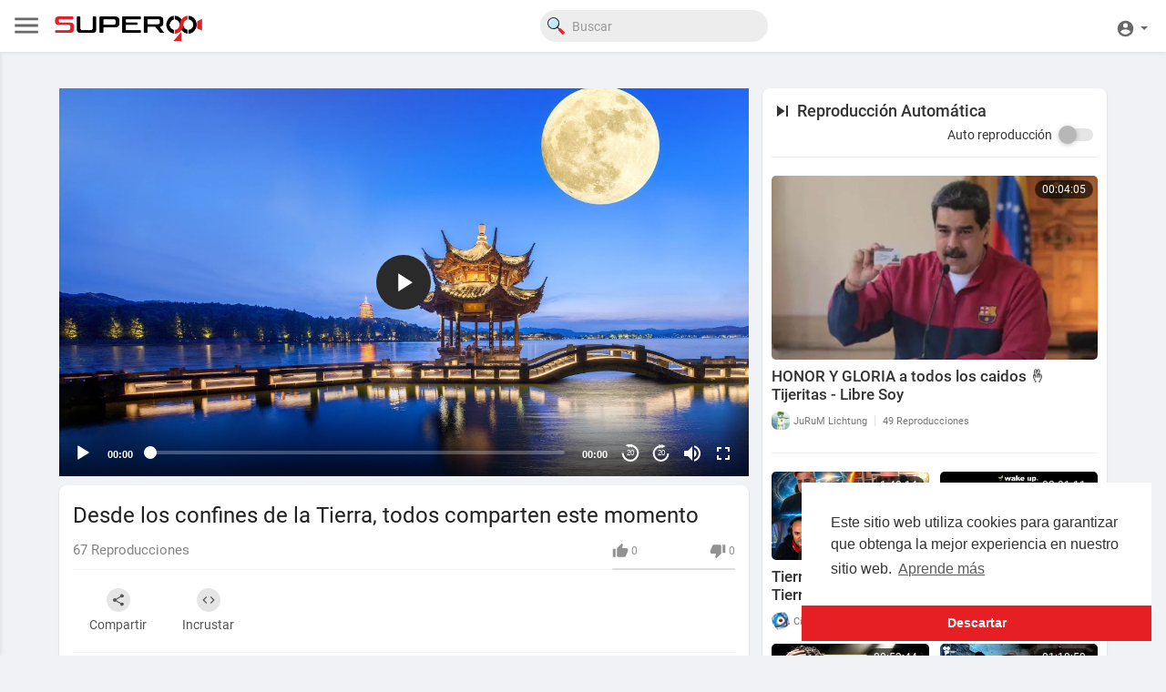

--- FILE ---
content_type: text/html; charset=UTF-8
request_url: https://superocho.org/watch/EQIYtgVVXLvRa7r
body_size: 55018
content:
<!DOCTYPE html>
<html id="html" lang="es">

<head>
    <meta charset="UTF-8">
    <title>Desde los confines de la Tierra, todos comparten este momento</title>
    <meta name="title" content="Desde los confines de la Tierra, todos comparten este momento">
    <meta name="description" content="La Fiesta del Medio Otoño representa la hermosa aspiración de los pueblos hacia el reencuentro y la armonía, y alberga un fuerte sentimiento familiar y nacional. En la víspera de la Fiesta del Medio Otoño de 1986, Xi Jin">
    <meta name="keywords" content="CGTN,CGTN en Español,español,noticia,China,internacional,televisión,la Fiesta del Medio Otoño,Universidad de Xiamen,Xi Jinping,PCCh,cultura tradicional,CGTN,CGTN en Español,español,noticia,China,internacional,televisión,la Fiesta del Medio Otoño,Universidad de Xiamen,Xi Jinping,PCCh,cultura tradicional">
    <meta name="viewport" content="width=device-width, initial-scale=1, maximum-scale=1">
        <meta property="fb:app_id" content="1643990952546825" />
    <meta name="format-detection" content="telephone=no" />
    <meta name="apple-mobile-web-app-capable" content="yes" />
            <link rel="canonical" href="https://superocho.org/watch/EQIYtgVVXLvRa7r" />
        <!-- Twitter Card data -->
<meta name="twitter:card" content="summary">
<meta name="twitter:site" content="@publisher_handle">
<meta name="twitter:title" content="Desde los confines de la Tierra, todos comparten este momento">
<meta name="twitter:description" content="La Fiesta del Medio Otoño representa la hermosa aspiración de los pueblos hacia el reencuentro y la armonía, y alberga un fuerte sentimiento familiar y nacional. En la víspera de la Fiesta del Medio Otoño de 1986, Xi Jin">
<meta name="twitter:creator" content="@author_handle">
<meta name="twitter:image" content="https://i.ytimg.com/vi/XpkOyIso7XM/maxresdefault.jpg">

<!-- Open Graph data -->
<meta property="og:title" content="Desde los confines de la Tierra, todos comparten este momento" />
<meta property="og:type" content="article" />
<meta property="og:url" content="https://superocho.org/watch/EQIYtgVVXLvRa7r" />
<meta property="og:image" content="https://i.ytimg.com/vi/XpkOyIso7XM/maxresdefault.jpg" />
<meta property="og:description" content="La Fiesta del Medio Otoño representa la hermosa aspiración de los pueblos hacia el reencuentro y la armonía, y alberga un fuerte sentimiento familiar y nacional. En la víspera de la Fiesta del Medio Otoño de 1986, Xi Jin" /> 
<meta name="thumbnail" content="https://i.ytimg.com/vi/XpkOyIso7XM/maxresdefault.jpg" />
<script type="application/ld+json">
{
    "@context": "https://schema.org",
    "@type": "MusicGroup",
    "image": [
        "https://i.ytimg.com/vi/XpkOyIso7XM/maxresdefault.jpg"
    ],
    "name": "Desde los confines de la Tierra, todos comparten este momento",
    "subjectOf": {
        "@type": "VideoObject",
        "description": "La Fiesta del Medio Otoño representa la hermosa aspiración de los pueblos hacia el reencuentro y la armonía, y alberga un fuerte sentimiento familiar y nacional. En la víspera de la Fiesta del Medio Otoño de 1986, Xi Jinping, entonces vicealcalde de Xiamen, montó en bicicleta y llevó dos cajas de pasteles de luna a la residencia de estudiantes de la Universidad de Xiamen para pasar la fiesta con los compañeros de clase, lo que hizo que los estudiantes que estaban lejos de su casa se sintieran como en familia. A lo largo de los años, Xi Jinping ha mostrado su preocupación tanto por los jóvenes que estudian en el extranjero como por los viajeros lejos de sus pueblos natales, y a todos ellos les envía sus bendiciones en cada fiesta tradicional importante. En vísperas de la Fiesta del Medio Otoño de 2015, el presidente Xi Jinping asistió a una recepción de bienvenida para la comunidad china estadounidense en Seattle, y envió bendiciones festivas a los chinos locales: &quot;Hemos venido a Estados Unidos esta vez para traerles pasteles de luna de nuestro país natal, que son una muestra de los sinceros deseos del pueblo de nuestra madre patria&quot;. En todas las fiestas tradicionales, Xi Jinping, secretario general del Comité Central del PCCh, se acerca al pueblo, expresando sus preocupaciones por la gente, escuchando sus voces, enviando buenos deseos y disfrutando junto a todos el encanto de la cultura tradicional. La luna transmite nostalgia y toca los corazones de las familias y la nación. Cuando los festivales tradicionales se convierten en el vínculo cultural impreso en los genes de los chinos de todo el mundo, y cuando el linaje histórico se integra en la vida moderna, la autoconfianza cultural construye un hogar espiritual compartido por todos los chinos y se convierte en una fuerza más profunda y duradera entre el pueblo chino. #China #XiJinping #PCCh #CulturaChina #MedioOtoño #xw #sz  Suscríbanos en YouTube:  https://www.youtube.com/c/CGTNenEspañol  Síganos en: https://espanol.cgtn.com Facebook: https://www.facebook.com/cgtnenespanol  Twitter: https://twitter.com/cgtnenespanol Instagram: https://www.instagram.com/cgtnenespanol/",
        "duration": "P56Y43DT4M40S",
        "name": "Desde los confines de la Tierra, todos comparten este momento",
        "thumbnail": "https://i.ytimg.com/vi/XpkOyIso7XM/maxresdefault.jpg",
        "uploadDate": "2023-09-29T13:28:31+00:00",
    }
}
</script>
<link rel="alternate" href="https://superocho.org?lang=english" hreflang="en" /><link rel="alternate" href="https://superocho.org?lang=dutch" hreflang="nl" /><link rel="alternate" href="https://superocho.org?lang=french" hreflang="fr" /><link rel="alternate" href="https://superocho.org?lang=german" hreflang="de" /><link rel="alternate" href="https://superocho.org?lang=russian" hreflang="ru" /><link rel="alternate" href="https://superocho.org?lang=spanish" hreflang="es" /><link rel="alternate" href="https://superocho.org?lang=hindi" hreflang="hi" /><link rel="alternate" href="https://superocho.org?lang=portuguese" hreflang="pt" /><link rel="alternate" href="https://superocho.org?lang=italian" hreflang="it" />
    <link rel="stylesheet" href="//cdnjs.cloudflare.com/ajax/libs/timepicker/1.3.5/jquery.timepicker.min.css">
    <link rel="shortcut icon" type="image/png" href="https://superocho.org/themes/default/img/icon.png" />
    <link rel="stylesheet" href="https://superocho.org/themes/default/css/jquery-ui.min.css?version=1.2.0">
    <link rel="stylesheet" href="https://superocho.org/themes/default/css/jquery.tagit.css?version=1.2.0">
    <link rel="stylesheet"
        href="https://superocho.org/themes/default/css/font-awesome-4.7.0/css/font-awesome.min.css?version=1.2.0">
    <link rel="stylesheet" href="https://superocho.org/themes/default/css/twemoji-awesome.css?version=1.2.0">
    <link rel="stylesheet" href="https://superocho.org/themes/default/css/bootstrap-glyphicons.css?version=1.2.0">
    <link rel="stylesheet" href="https://superocho.org/themes/default/css/bootstrap.min.css?version=1.2.0">
    <link rel="stylesheet"
        href="https://superocho.org/themes/default/js/lib/sweetalert2/dist/sweetalert2.min.css?version=1.2.0">
    <link rel="stylesheet"
        href="https://superocho.org/themes/default/js/lib/notifIt/notifIt/css/notifIt.min.css?version=1.2.0">
    <link rel="stylesheet" href="https://superocho.org/themes/default/css/style.css?version=1.2.0" id="style-css">
    <link rel="stylesheet" href="https://superocho.org/themes/default/css/new-style.css?version=1.2.0" id="new-style-css">
        <link rel="stylesheet" href="https://superocho.org/themes/default/css/custom.style.css?version=1.2.0">
    <link href="https://superocho.org/themes/default/css/material.css?version=1.2.0" rel="stylesheet" type="text/css">
    <link href="https://superocho.org/themes/default/css/roboto.css?version=1.2.0" rel="stylesheet">
    <script src="https://superocho.org/themes/default/js/jquery-3.min.js?version=1.2.0"></script>
    <script src="https://superocho.org/themes/default/js/jquery-ui.min.js?version=1.2.0"></script>
    <script type="text/javascript" src="https://superocho.org/themes/default/js/jquery.form.min.js?version=1.2.0"></script>
    <script type="text/javascript" src="https://superocho.org/themes/default/js/tag-it.min.js?version=1.2.0"></script>
        <link rel="stylesheet"
        href="https://superocho.org/themes/default/player/css/mediaelementplayer.min.css?version=1.2.0" />
    <script src="https://superocho.org/themes/default/player/js/mediaelement-and-player.min.js?version=1.2.0"></script>
    <script src="https://superocho.org/themes/default/js/lib/sweetalert2/dist/sweetalert2.js?version=1.2.0"></script>
    <script src="https://superocho.org/themes/default/js/lib/notifIt/notifIt/js/notifIt.min.js?version=1.2.0"></script>
    <link href="https://superocho.org/themes/default/css/bootstrap-toggle.min.css?version=1.2.0" rel="stylesheet">
    <link rel="stylesheet" href="https://superocho.org/themes/default/css/bootstrap-select.min.css?version=1.2.0">
    <script src="https://superocho.org/themes/default/js/bootstrap-select.min.js?version=1.2.0"></script>
    <link rel="stylesheet" href="https://superocho.org/themes/default/css/owl.carousel.min.css?version=1.2.0">
    <script src="https://superocho.org/themes/default/js/owl.carousel.min.js?version=1.2.0"></script>
        <script src="https://superocho.org/themes/default/player/plugins/speed/speed.min.js?version=1.2.0"></script>
    <link rel="stylesheet" href="https://superocho.org/themes/default/player/plugins/speed/speed.min.css?version=1.2.0" />
    <script src="https://superocho.org/themes/default/player/plugins/speed/speed-i18n.js?version=1.2.0"></script>
    <script src="https://superocho.org/themes/default/player/plugins/jump/jump-forward.min.js?version=1.2.0"></script>
    <link rel="stylesheet"
        href="https://superocho.org/themes/default/player/plugins/jump/jump-forward.min.css?version=1.2.0" />
    <script src="https://superocho.org/themes/default/player/plugins/skip/skip-back.min.js?version=1.2.0"></script>
    <script src="https://superocho.org/themes/default/player/plugins/skip/skip-back-i18n.min.js?version=1.2.0"></script>
    <link rel="stylesheet"
        href="https://superocho.org/themes/default/player/plugins/skip/skip-back.min.css?version=1.2.0" />
    <script src="https://superocho.org/themes/default/player/plugins/ads/ads.min.js?version=1.2.0"></script>
    <link rel="stylesheet" href="https://superocho.org/themes/default/player/plugins/ads/ads.min.css?version=1.2.0" />
    <script src="https://superocho.org/themes/default/player/plugins/ads/ads-i18n.js?version=1.2.0"></script>
    <script src="https://superocho.org/themes/default/player/plugins/vast/ads-vast-vpaid.js?version=1.2.0"></script>
    <script src="https://superocho.org/themes/default/player/plugins/quality/quality.min.js?version=1.2.0"></script>
    <link rel="stylesheet"
        href="https://superocho.org/themes/default/player/plugins/quality/quality.min.css?version=1.2.0" />
    <script src="https://superocho.org/themes/default/js/facebook.min.js?version=1.2.0"></script>
    <script src="https://superocho.org/themes/default/js/Fingerprintjs2/fingerprint2.js?version=1.2.0"></script>
    <script src="https://superocho.org/themes/default/js/emoji/emojionearea/dist/emojionearea.js?version=1.2.0"></script>
    <link rel="stylesheet" type="text/css"
        href="https://superocho.org/themes/default/js/emoji/emojionearea/dist/emojionearea.min.css?version=1.2.0" />
    <link rel="stylesheet" href="https://superocho.org/themes/default/css/bootstrap-colorpicker.min.css?version=1.2.0" />
    <script src="https://superocho.org/themes/default/js/bootstrap-colorpicker.min.js?version=1.2.0"></script>
    <script src="https://superocho.org/themes/default/js/v1.js?version=1.2.0"></script>
            <script
        src="https://cdnjs.cloudflare.com/ajax/libs/socket.io/2.0.4/socket.io.js?version=1.2.0"></script>
        <link rel="stylesheet" href="https://superocho.org/themes/default/css/swiper-bundle.min.css?version=1.2.0" />
    <script src="https://superocho.org/themes/default/js/swiper-bundle.min.js?version=1.2.0"></script>
    <script src="https://superocho.org/themes/default/js/plupload.full.min.js?version=1.2.0"></script>
    <script>
        function RunLiveAgora(channelName, DIV_ID, token) {
            var agoraAppId = '';
            var token = token;

            var client = AgoraRTC.createClient({ mode: 'live', codec: 'vp8' });
            client.init(agoraAppId, function () {


                client.setClientRole('audience', function () {
                }, function (e) {
                });

                client.join(token, channelName, 0, function (uid) {
                }, function (err) {
                });
            }, function (err) {
            });

            client.on('stream-added', function (evt) {
                var stream = evt.stream;
                var streamId = stream.getId();

                client.subscribe(stream, function (err) {
                });
            });
            client.on('stream-subscribed', function (evt) {
                var video_id = $('#video-id').val();
                if (!video_id) {
                    return false;
                }
                $('#' + DIV_ID).html('<div class="wow_liv_counter"><span id="live_word_' + video_id + '">Señal Kairos</span> <span id="live_count_' + video_id + '"> 0</span></div><div id="live_post_comments_' + video_id + '" class="wow_liv_comments_feed user-comments"></div>');
                var remoteStream = evt.stream;
                remoteStream.play(DIV_ID);
                $('#player_' + remoteStream.getId()).find('video').css('position', 'relative');
            });
        }
                      var site_url = 'https://superocho.org';
        function PT_Ajax_Requests_File() {
            return site_url + '/';
        }
        function PT_Page_Loading_File() {
            return site_url + '/page_loading.php';
        }
        function OpenShareWindow(url, windowName) {
            newwindow = window.open(url, windowName, 'height=600,width=800');
            if (window.focus) {
                newwindow.focus();
            }
            return false;
        }
        function getCookie(name) {
            var value = "; " + document.cookie;
            var parts = value.split("; " + name + "=");
            if (parts.length == 2) return parts.pop().split(";").shift();
        }
    </script>
    <script src="https://superocho.org/themes/default/js/header.js?version=1.2.0"></script>
        <script src="https://imasdk.googleapis.com/js/sdkloader/ima3.js?version=1.2.0"
        type="text/javascript"></script>
    </head>
<script type="text/javascript">
    window.UpdateChatU = 0;
    $(document).on('click', 'a[data-load]', function (event) {
        if ($('#live_post_id').length > 0) {
            DeleteLive();
            window.location = $(this).attr('href');
            return false;
        }
        $('#bar_loading').show();
        event.preventDefault();
        var url = $(this).attr('data-load');
        if ($('video').length > 0) {
            $('video')[0].pause();
        }
        $.ajax({
            url: PT_Page_Loading_File() + url,
            type: 'GET',
            dataType: 'html'
        })
            .done(function (data_html) {
                if ($(data_html).filter('#json-data').length > 0) {
                    if (typeof (ads_) != 'undefined') {
                        clearInterval(ads_);
                    }

                    data = JSON.parse($(data_html).filter('#json-data').val());

                    (data.page == 'register' ||
                        data.page == 'login' ||
                        data.page == 'shorts' ||
                        data.page == 'latest' ||
                        data.page == 'top' ||
                        data.page == 'trending' ||
                        data.page == 'stock' ||
                        data.page == 'upload-video' ||
                        data.page == 'import-video' ||
                        data.page == 'messages') ? $('#header_ad_').addClass('hidden') : $('#header_ad_').removeClass('hidden');

                    (data.page == 'home') ? $('#home_menu_').addClass('active') : $('#home_menu_').removeClass('active');
                    (data.page == 'history') ? $('#history_menu_').addClass('active') : $('#history_menu_').removeClass('active');
                    (data.page == 'articles') ? $('#articles_menu_').addClass('active') : $('#articles_menu_').removeClass('active');
                    (data.page == 'latest') ? $('#latest_menu_').addClass('active') : $('#latest_menu_').removeClass('active');
                    (data.page == 'trending') ? $('#trending_menu_').addClass('active') : $('#trending_menu_').removeClass('active');
                    (data.page == 'paid-videos') ? $('#paid_videos_').addClass('active') : $('#paid_videos_').removeClass('active');
                    (data.page == 'top') ? $('#top_menu_').addClass('active') : $('#top_menu_').removeClass('active');
                    (data.page == 'movies') ? $('#movies_menu_').addClass('active') : $('#movies_menu_').removeClass('active');
                    (data.page == 'popular_channels') ? $('#popular_channels_menu_').addClass('active') : $('#popular_channels_menu_').removeClass('active');
                    (data.page == 'stock') ? $('#stock_videos_menu_').addClass('active') : $('#stock_videos_menu_').removeClass('active');


                    window.history.pushState({ state: 'new' }, '', data.url);
                    $('#container_content').html(data_html);
                    $('meta[name=title]').attr('content', data.title);
                    $('meta[name=description]').attr('content', data.description);
                    $('meta[name=keywords]').attr('content', data.keyword);
                    $('title').text(data.title);
                    var main_container_class = 'main-content ';
                    (data.page != 'login') ? main_container_class += ' container ' : main_container_class += ' welcome-page ';
                    if (data.is_movie == true) {
                        $('.toggle-mode').hide();
                        $('.logo-img img').attr('src', 'https://superocho.org/themes/default/img/logo-light.png?cache=123');
                        (data.page == 'watch') ? main_container_class += ' movies-container ' : main_container_class += ' ';
                    }
                    else {
                        if ($('#toggle-mode').prop("checked") === true) {
                            $('.logo-img img').attr('src', 'https://superocho.org/themes/default/img/logo-light.png?cache=123');
                        }
                        else {
                            $('.logo-img img').attr('src', 'https://superocho.org/themes/default/img/logo.png?cache=123');
                        }
                        $('.toggle-mode').show();
                        (data.page == 'watch') ? main_container_class += ' watch-container ' : main_container_class += ' ';
                    }

                    (data.page == 'movie') ? main_container_class += ' movies-container ' : main_container_class += ' ';
                    (data.page == 'go_pro') ? main_container_class += ' p-relative ' : main_container_class += ' ';
                    (data.page == 'home') ? main_container_class += ' home-container ' : main_container_class += ' ';
                    $('#main-container').attr('class', main_container_class);

                    (data.page == 'watch') ? $('#header_change_2').attr('class', 'container watch-container') : $('#header_change_2').attr('class', 'container');
                    (data.page == 'watch') ? $('#header_change_3').attr('class', 'container watch-container') : $('#header_change_3').attr('class', 'container');
                }
                else {
                    window.location.href = site_url + '/login';
                }
            })
            .fail(function () {
                if (typeof (getCookie('user_id')) == 'undefined') {
                    window.location.href = site_url + '/login';
                }
                else {
                    window.location.href = site_url + '/404';
                }
            })
            .always(function () {
                window.scrollTo(0, 0);
                $('#bar_loading').delay(300).fadeOut(300);
                $(".video-player").hover(
                    function (e) {
                        $('.watermark').css('display', 'block');
                    },
                    function (e) {
                        setTimeout(function () {
                            if ($('.video-player:hover').length == 0) {
                                $('.watermark').css('display', 'none');
                            }
                        }, 1000);
                    }
                );
            });

    });
    function load_more_sub() {
        var id = $('.subscribers_').last().attr('data_subscriber_id');
        var user_id = '{{ME id}}';
        $.post(PT_Ajax_Requests_File() + 'aj/user/get_more_subscribers_', { id: id, user_id: user_id }, function (data, textStatus, xhr) {
            if (data.status == 200) {
                if (data.html != '') {
                    $('.user_subscribers_').append(data.html);
                }
                else {
                    $('#user_subscribers__load').html("<svg xmlns='http://www.w3.org/2000/svg' viewBox='0 0 24 24'><path fill='currentColor' d='M12,2A10,10 0 0,0 2,12A10,10 0 0,0 12,22A10,10 0 0,0 22,12A10,10 0 0,0 12,2M17,13H7V11H17V13Z' /></svg> No hay mas suscripciones");
                }

            }

        });
    }
</script>

<body itemscope itemtype="http://schema.org/Organization" id="pt-body">
        <div id="pop_up_18" class="modal matdialog et_plus" data-backdrop="static" data-keyboard="false">
        <div class="modal-dialog">
            <div class="modal-content">
                <div class="modal-body">
                    <svg xmlns="http://www.w3.org/2000/svg" xmlns:xlink="http://www.w3.org/1999/xlink"
                        viewBox="0 0 328.863 328.863" height="120" width="120" xml:space="preserve">
                        <g id="_x34_4-18Plus_movie">
                            <g>
                                <path fill="currentColor"
                                    d="M104.032,220.434V131.15H83.392V108.27h49.121v112.164H104.032z" />
                            </g>
                            <g>
                                <path fill="currentColor"
                                    d="M239.552,137.23c0,9.76-5.28,18.4-14.08,23.201c12.319,5.119,20,15.84,20,28.32c0,20.16-17.921,32.961-45.921,32.961 c-28.001,0-45.921-12.641-45.921-32.48c0-12.801,8.32-23.682,21.28-28.801c-9.44-5.281-15.52-14.24-15.52-24 c0-17.922,15.681-29.281,40.001-29.281C224.031,107.15,239.552,118.83,239.552,137.23z M180.51,186.352 c0,9.441,6.721,14.721,19.041,14.721c12.32,0,19.2-5.119,19.2-14.721c0-9.279-6.88-14.561-19.2-14.561 C187.23,171.791,180.51,177.072,180.51,186.352z M183.391,138.83c0,8.002,5.76,12.48,16.16,12.48c10.4,0,16.16-4.479,16.16-12.48 c0-8.318-5.76-12.959-16.16-12.959C189.15,125.871,183.391,130.512,183.391,138.83z" />
                            </g>
                            <g>
                                <path fill="currentColor"
                                    d="M292.864,120.932c4.735,13.975,7.137,28.592,7.137,43.5c0,74.752-60.816,135.568-135.569,135.568 S28.862,239.184,28.862,164.432c0-74.754,60.816-135.568,135.569-135.568c14.91,0,29.527,2.4,43.5,7.137V5.832 C193.817,1.963,179.24,0,164.432,0C73.765,0,0.001,73.764,0.001,164.432s73.764,164.432,164.431,164.432 S328.862,255.1,328.862,164.432c0-14.807-1.962-29.385-5.831-43.5H292.864z" />
                            </g>
                            <g>
                                <polygon fill="currentColor"
                                    points="284.659,44.111 284.659,12.582 261.987,12.582 261.987,44.111 230.647,44.111 230.647,66.781 261.987,66.781 261.987,98.309 284.659,98.309 284.659,66.781 316.186,66.781 316.186,44.111 " />
                            </g>
                        </g>
                    </svg>
                    <h4>Tenga en cuenta que si es menor de edad no podrá acceder a este sitio</h4>
                    <p>¿Eres mayor de edad?</p>
                </div>
                <div class="modal-footer">
                    <button class="btn btn-success matbtn" id="pop_up_18_yes">Sí</button>
                    <button class="btn matbtn" id="pop_up_18_no">No</button>
                </div>
            </div>
        </div>
    </div>
    <a href="" id="link_redirect_to_page" data-load=""></a>
    <div id="bar_loading"></div>
        <input type="hidden" class="main_session" value="c6c71e9f71c69b43e1aff0e0a0a52935de320f7c">
            <header>
        <nav class="navbar navbar-findcond navbar-fixed-top header-layout">
	<div class="pt_main_hdr" id="header_change">
		<div class="navbar-header">
						<!--  CR: Se agrego menu desplegable Izquierdo. | DES: NetoQuintana -->
			<ul class="nav navbar-nav outer">
				<li class="wrapper">
					<div id="open_slide" class="pt_opn_sid_menu">
						<svg xmlns="http://www.w3.org/2000/svg" width="34" height="34" viewBox="0 0 24 24">
							<path fill="currentColor" d="M3,6H21V8H3V6M3,11H21V13H3V11M3,16H21V18H3V16Z" />
						</svg>
					</div>
				</li>
			</ul>
						<a class="navbar-brand- logo-img" href="https://superocho.org/" itemprop="url">
								<img itemprop="logo"
					src="https://superocho.org/themes/default/img/logo.png?cache=123"
					alt="Superocho">
							</a>
			<!--  CR: Se sacaron las secciones de la parte superior y se llevo a menu siderbar izquierdo. | DES: NetoQuintana -->

			<!-- 			<ul class="nav navbar-nav sec_lay_hdr">
				<li class="pt_hide-from-mobile " id="latest_menu_" tooltip="Nuevos" flow="down">
					<a href="https://superocho.org/videos/latest" data-load="?link1=videos&page=latest">
						<svg xmlns="http://www.w3.org/2000/svg" width="24" height="24" viewBox="0 0 24 24"><path fill="currentColor" d="M3 6c-.55 0-1 .45-1 1v13c0 1.1.9 2 2 2h13c.55 0 1-.45 1-1s-.45-1-1-1H5c-.55 0-1-.45-1-1V7c0-.55-.45-1-1-1zm17-4H8c-1.1 0-2 .9-2 2v12c0 1.1.9 2 2 2h12c1.1 0 2-.9 2-2V4c0-1.1-.9-2-2-2zm-8 12.5v-9l5.47 4.1c.27.2.27.6 0 .8L12 14.5z"/></svg>
				    </a>
				</li>
				<li class="pt_hide-from-mobile " id="top_menu_" tooltip="Top" flow="down">
					<a href="https://superocho.org/videos/top" data-load="?link1=videos&page=top">
						<svg xmlns="http://www.w3.org/2000/svg" width="24" height="24" viewBox="0 0 24 24"><path fill="currentColor" d="M6.4 9.2h.2c.77 0 1.4.63 1.4 1.4v7c0 .77-.63 1.4-1.4 1.4h-.2c-.77 0-1.4-.63-1.4-1.4v-7c0-.77.63-1.4 1.4-1.4zM12 5c.77 0 1.4.63 1.4 1.4v11.2c0 .77-.63 1.4-1.4 1.4-.77 0-1.4-.63-1.4-1.4V6.4c0-.77.63-1.4 1.4-1.4zm5.6 8c.77 0 1.4.63 1.4 1.4v3.2c0 .77-.63 1.4-1.4 1.4-.77 0-1.4-.63-1.4-1.4v-3.2c0-.77.63-1.4 1.4-1.4z"/></svg>
				    </a>
				</li>
				<li class="pt_hide-from-mobile " id="trending_menu_" tooltip="Tendencias" flow="down">
					<a href="https://superocho.org/videos/trending" data-load="?link1=videos&page=trending">
						<svg xmlns="http://www.w3.org/2000/svg" width="24" height="24" viewBox="0 0 24 24"><path fill="currentColor" d="M16.85 6.85l1.44 1.44-4.88 4.88-3.29-3.29c-.39-.39-1.02-.39-1.41 0l-6 6.01c-.39.39-.39 1.02 0 1.41.39.39 1.02.39 1.41 0L9.41 12l3.29 3.29c.39.39 1.02.39 1.41 0l5.59-5.58 1.44 1.44c.31.31.85.09.85-.35V6.5c.01-.28-.21-.5-.49-.5h-4.29c-.45 0-.67.54-.36.85z"/></svg>
				    </a>
				</li>
								<li class="hide-from-mobile " id="articles_menu_" tooltip="Libros" flow="down">
					<a href="https://superocho.org/articles" data-load="?link1=articles">
						<svg xmlns="http://www.w3.org/2000/svg" width="24" height="24" viewBox="0 0 24 24"><path fill="currentColor" d="M20,11H4V8H20M20,15H13V13H20M20,19H13V17H20M11,19H4V13H11M20.33,4.67L18.67,3L17,4.67L15.33,3L13.67,4.67L12,3L10.33,4.67L8.67,3L7,4.67L5.33,3L3.67,4.67L2,3V19A2,2 0 0,0 4,21H20A2,2 0 0,0 22,19V3L20.33,4.67Z"/></svg>
				    </a>
				</li>
												<li class="hide-from-mobile " id="movies_menu_" tooltip="Películas" flow="down">
					<a href="https://superocho.org/movies" data-load="?link1=movies">
						<svg xmlns="http://www.w3.org/2000/svg" width="24" height="24" viewBox="0 0 24 24"><path fill="currentColor" d="M18 4v1h-2V4c0-.55-.45-1-1-1H9c-.55 0-1 .45-1 1v1H6V4c0-.55-.45-1-1-1s-1 .45-1 1v16c0 .55.45 1 1 1s1-.45 1-1v-1h2v1c0 .55.45 1 1 1h6c.55 0 1-.45 1-1v-1h2v1c0 .55.45 1 1 1s1-.45 1-1V4c0-.55-.45-1-1-1s-1 .45-1 1zM8 17H6v-2h2v2zm0-4H6v-2h2v2zm0-4H6V7h2v2zm10 8h-2v-2h2v2zm0-4h-2v-2h2v2zm0-4h-2V7h2v2z"/></svg>
				    </a>
				</li>
												<li class="hide-from-mobile " id="popular_channels_menu_" tooltip="Canales" flow="down">
					<a href="https://superocho.org/popular_channels" data-load="?link1=popular_channels">
						<svg xmlns="http://www.w3.org/2000/svg" width="24" height="24" viewBox="0 0 24 24"><path fill="currentColor" d="M8 19h8c.55 0 1-.45 1-1V5c0-.55-.45-1-1-1H8c-.55 0-1 .45-1 1v13c0 .55.45 1 1 1zm-5-2h2c.55 0 1-.45 1-1V7c0-.55-.45-1-1-1H3c-.55 0-1 .45-1 1v9c0 .55.45 1 1 1zM18 7v9c0 .55.45 1 1 1h2c.55 0 1-.45 1-1V7c0-.55-.45-1-1-1h-2c-.55 0-1 .45-1 1z"/></svg>
				    </a>
				</li>
																<li class="hide-from-mobile " id="stock_videos_menu_" tooltip="Cortos" flow="down">
					<a href="https://superocho.org/shorts" data-load="?link1=shorts&id=">
						<svg version="1.1" xmlns="http://www.w3.org/2000/svg" xmlns:xlink="http://www.w3.org/1999/xlink" x="0px" y="0px" viewBox="0 0 168.071 168.071" xml:space="preserve"> <g> <g> <path opacity="0.5" style="fill: currentColor;" d="M154.932,91.819L42.473,27.483c-2.219-1.26-4.93-1.26-7.121-0.027 c-2.219,1.233-3.588,3.533-3.615,6.026L31.08,161.059c0,0,0,0,0,0.027c0,2.465,1.369,4.766,3.533,6.026 c1.123,0.63,2.355,0.959,3.615,0.959c1.205,0,2.438-0.301,3.533-0.931l113.116-63.214c2.219-1.26,3.588-3.533,3.588-6.053 c0,0,0,0,0-0.027C158.465,95.38,157.123,93.079,154.932,91.819z"></path> <g id="XMLID_15_"> <g> <path style="fill:currentColor;" d="M79.952,44.888L79.952,44.888c3.273-3.273,2.539-8.762-1.479-11.06l-7.288-4.171 c-2.75-1.572-6.212-1.109-8.452,1.128l0,0c-3.273,3.273-2.539,8.762,1.479,11.06l7.291,4.169 C74.25,47.589,77.712,47.126,79.952,44.888z"></path> <path style="fill:currentColor;" d="M133.459,65.285L99.103,45.631c-2.75-1.572-6.209-1.109-8.449,1.128l0,0 c-3.273,3.273-2.539,8.759,1.479,11.057l23.497,13.44L23.931,122.5l0.52-103.393l19.172,10.964 c2.722,1.558,6.152,1.098,8.367-1.12l0.104-0.104c3.24-3.24,2.514-8.674-1.463-10.95L21,0.948 c-2.219-1.26-4.93-1.26-7.121-0.027c-2.219,1.233-3.588,3.533-3.615,6.026L9.607,134.524c0,0,0,0,0,0.027 c0,2.465,1.369,4.766,3.533,6.026c1.123,0.63,2.355,0.959,3.615,0.959c1.205,0,2.438-0.301,3.533-0.931l113.116-63.214 c2.219-1.26,3.588-3.533,3.588-6.053c0,0,0,0,0-0.027C136.992,68.845,135.65,66.545,133.459,65.285z"></path> </g> </g> </g> </g></svg>
				    </a>
				</li>
							</ul>
			 -->
			
			<form class="navbar-form navbar-left search-header" role="search" action="https://superocho.org/search" method="GET">
                <div class="form-group">
                    <input type="text" class="form-control" id="search-bar" name="keyword" placeholder="Buscar" autocomplete="off" value=""> 
                    					<svg id="ee70410c-9797-4133-9e66-37211dc89de3" data-name="f421d719-5c5a-4bf5-b13e-324ed9d5b3f7" xmlns="http://www.w3.org/2000/svg" width="14.48" height="14.47" viewBox="0 0 14.48 14.47" class="feather feather-search" onclick="javascript:$('.search-header input').focus();">
						<g>
						  <path d="M10.64,11.07l.29-.27a.45.45,0,0,1,.66,0l3.28,3.27a1.82,1.82,0,0,1,.15.23v.2a1,1,0,0,1-.26.37l-.9.9a1.6,1.6,0,0,1-.37.31h-.28a1.48,1.48,0,0,1-.36-.3L9.78,12.72a.48.48,0,0,1,0-.78l.17-.17L10,11.7Q10.34,11.4,10.64,11.07Z" transform="translate(-0.54 -1.61)" style="fill: #e42428"/>
						  <path d="M4.19,11.36a3.17,3.17,0,0,1-.78-.28,4.82,4.82,0,0,1-2.63-3,4.82,4.82,0,0,1,.73-4.4,4.77,4.77,0,0,1,3-1.94,4.78,4.78,0,0,1,3.87.82,4.83,4.83,0,0,1,1.64,2l0,.1c-.29-.08-.4,0-.35.33A4.84,4.84,0,0,1,9.8,6.31a5.75,5.75,0,0,1-.27,1.23s0,.11-.08.12v0a4,4,0,0,0-.32-2.9,3.56,3.56,0,0,0-1-1.2l0,0,0,0a2.42,2.42,0,0,0-.36-.27A4,4,0,0,0,4,2.82,3.94,3.94,0,0,0,1.74,5.09a4,4,0,0,0-.11,2.67,3.67,3.67,0,0,0,.83,1.49,4,4,0,0,0,2.26,1.32,4.13,4.13,0,0,0,1.85-.05.06.06,0,0,1-.05.05,4.52,4.52,0,0,1-1.36.28H4.39a.25.25,0,0,0-.27.21C4.08,11.18,4.16,11.26,4.19,11.36Z" transform="translate(-0.54 -1.61)" style="fill: #2c2c2c"/>
						  <path d="M9.45,7.66c.07,0,.07-.08.08-.12A5.75,5.75,0,0,0,9.8,6.31a4.84,4.84,0,0,0-.08-1.37c-.05-.31.06-.41.35-.33a3.12,3.12,0,0,1,.33,1A4.92,4.92,0,0,1,10,8.84a6.84,6.84,0,0,1-.37.65.13.13,0,0,0-.07.06,5.4,5.4,0,0,1-.73.78,1.52,1.52,0,0,0-.35.32c-.36.18-.7.41-1.08.56a5,5,0,0,1-3.12.17l0,0c0-.1-.11-.18-.07-.3a.25.25,0,0,1,.27-.21h.77a4.52,4.52,0,0,0,1.36-.28.06.06,0,0,0,.05-.05,1.13,1.13,0,0,0,.24-.08A4.59,4.59,0,0,0,9.45,7.66Z" transform="translate(-0.54 -1.61)" style="fill: #101010"/>
						  <path d="M8.43,10.65a1.52,1.52,0,0,1,.35-.32,5.4,5.4,0,0,0,.73-.78.13.13,0,0,1,.07-.06.74.74,0,0,0,.23.74l.83.84q-.3.33-.63.63l-.84-.83A.72.72,0,0,0,8.43,10.65Z" transform="translate(-0.54 -1.61)" style="fill: #2c2c2c"/>
						  <path d="M2.46,9.25a3.67,3.67,0,0,1-.83-1.49,4,4,0,0,1,.11-2.67A3.94,3.94,0,0,1,4,2.82a4,4,0,0,1,3.72.35,2.42,2.42,0,0,1,.36.27l0,0,0,0c0,.08,0,.13.07.18a3.94,3.94,0,0,1,.63,1.87,4.11,4.11,0,0,1-.24,1.74A4.05,4.05,0,0,1,4.32,9.92,4,4,0,0,1,2.78,9.4C2.68,9.35,2.59,9.24,2.46,9.25Zm3-6.06a5.52,5.52,0,0,0-.55.07A3.4,3.4,0,0,0,2.25,5.7a3.57,3.57,0,0,0-.12.86.23.23,0,0,0,.23.25c.14,0,.21-.09.22-.25a3.06,3.06,0,0,1,.21-1A2.94,2.94,0,0,1,3.7,4.29a3,3,0,0,1,1.81-.65.22.22,0,0,0,.24-.25C5.73,3.27,5.61,3.19,5.43,3.19Z" transform="translate(-0.54 -1.61)" style="fill: #c6e9fa"/>
						  <path d="M2.46,9.25c.13,0,.22.1.32.15a4.09,4.09,0,0,0,4,.07A4.07,4.07,0,0,0,8.64,7.31a4.11,4.11,0,0,0,.24-1.74A3.94,3.94,0,0,0,8.25,3.7c0-.05-.09-.1-.07-.18a3.56,3.56,0,0,1,1,1.2,4,4,0,0,1,.32,2.9v0a4.59,4.59,0,0,1-2.64,2.78,1.13,1.13,0,0,1-.24.08,4.13,4.13,0,0,1-1.85.05A4,4,0,0,1,2.46,9.25Z" transform="translate(-0.54 -1.61)" style="fill: #aadff8"/>
						  <path d="M8.13,3.47l0,0Z" transform="translate(-0.54 -1.61)" style="fill: #aadff8"/>
						  <path d="M5.43,3.19c.18,0,.3.08.32.2a.22.22,0,0,1-.24.25,3,3,0,0,0-1.81.65,2.94,2.94,0,0,0-.91,1.23,3.06,3.06,0,0,0-.21,1c0,.16-.08.25-.22.25a.23.23,0,0,1-.23-.25,3.57,3.57,0,0,1,.12-.86A3.4,3.4,0,0,1,4.88,3.26,5.52,5.52,0,0,1,5.43,3.19Z" transform="translate(-0.54 -1.61)" style="fill: #fefefe"/>
						</g>
					  </svg>
					<!-- <svg xmlns="http://www.w3.org/2000/svg" width="24" height="24" viewBox="0 0 24 24" fill="none" stroke="currentColor" stroke-width="2" stroke-linecap="round" stroke-linejoin="round" class="feather feather-search" onclick="javascript:$('.search-header input').focus();"><circle cx="11" cy="11" r="8"></circle><line x1="21" y1="21" x2="16.65" y2="16.65"></line></svg> -->
                </div>
                <div class="search-dropdown hidden"></div>
            </form>
		</div>
		<ul class="nav navbar-nav navbar-right">
						<li class="show-in-mobile pull-left top-header">
				<a href="#" class="search-icon"><svg xmlns="http://www.w3.org/2000/svg" width="24" height="24" viewBox="0 0 24 24"><path fill="currentColor" d="M9.5,3A6.5,6.5 0 0,1 16,9.5C16,11.11 15.41,12.59 14.44,13.73L14.71,14H15.5L20.5,19L19,20.5L14,15.5V14.71L13.73,14.44C12.59,15.41 11.11,16 9.5,16A6.5,6.5 0 0,1 3,9.5A6.5,6.5 0 0,1 9.5,3M9.5,5C7,5 5,7 5,9.5C5,12 7,14 9.5,14C12,14 14,12 14,9.5C14,7 12,5 9.5,5Z" /></svg> </a>
			</li>
						<li class="dropdown hide-from-mobile top-header profile-nav">
	<a href="#" class="dropdown-toggle" data-toggle="dropdown" role="button" aria-expanded="false">
		<svg xmlns="http://www.w3.org/2000/svg" width="24" height="24" viewBox="0 0 24 24"><path fill="currentColor" d="M12,19.2C9.5,19.2 7.29,17.92 6,16C6.03,14 10,12.9 12,12.9C14,12.9 17.97,14 18,16C16.71,17.92 14.5,19.2 12,19.2M12,5A3,3 0 0,1 15,8A3,3 0 0,1 12,11A3,3 0 0,1 9,8A3,3 0 0,1 12,5M12,2A10,10 0 0,0 2,12A10,10 0 0,0 12,22A10,10 0 0,0 22,12C22,6.47 17.5,2 12,2Z" /></svg> <span class="caret"></span>
	</a>
	<ul class="dropdown-menu" role="menu">
		<li><a href="https://superocho.org/login">Conectarse</a></li>
				<li>
			<a href="https://superocho.org/register">Registrarse</a>
		</li>
							<li class="divider"></li>
			<li class="toggle-mode top-header">
				<label class="switch">
					Modo
					<input type="checkbox"  id="toggle-mode">
					<span class="slider round">
						<svg fill="#009da0" height="24" viewBox="0 0 24 24" width="24" xmlns="http://www.w3.org/2000/svg" class="feather feather-bulb" style="margin: 0px 0 0 1px;"><path d="M12,6A6,6 0 0,1 18,12C18,14.22 16.79,16.16 15,17.2V19A1,1 0 0,1 14,20H10A1,1 0 0,1 9,19V17.2C7.21,16.16 6,14.22 6,12A6,6 0 0,1 12,6M14,21V22A1,1 0 0,1 13,23H11A1,1 0 0,1 10,22V21H14M20,11H23V13H20V11M1,11H4V13H1V11M13,1V4H11V1H13M4.92,3.5L7.05,5.64L5.63,7.05L3.5,4.93L4.92,3.5M16.95,5.63L19.07,3.5L20.5,4.93L18.37,7.05L16.95,5.63Z" /></svg>
					</span>
				</label>
			</li>
		   </ul>
</li>
		</ul>
	</div>
</nav>

<nav class="navbar navbar-findcond navbar-fixed-top header-layout hidden search-bar">
	<div class="navbar-header">
		<form class="search-header-mobile" role="search" action="https://superocho.org/search" method="GET">
			<div class="form-group">
				<input type="text" class="form-control" id="search-bar-mobile" name="keyword" placeholder="Buscar" autocomplete="off" value=""> 
			</div>
			<div class="search-dropdown hidden"></div>
		</form>
	</div>
</nav>


<script>
$('.search-icon').on('click', function(event) {
	event.preventDefault();
	$('.search-bar').toggleClass('hidden');
});

$('#open_slide').on('click', function(event) {
	event.preventDefault();
	$('body').toggleClass('side_open');
});

$('#search-bar').keyup(function(event) {
	var search_value = $(this).val();
	var search_dropdown = $('.search-dropdown');
	if (search_value == '') {
		search_dropdown.addClass('hidden');
		search_dropdown.empty();
		return false;
	} else {
		search_dropdown.removeClass('hidden');
	}
    $.post('https://superocho.org/aj/search', {search_value: search_value}, function(data, textStatus, xhr) {
    	if (data.status == 200) {
    		search_dropdown.html(data.html);
    	} else {
	       search_dropdown.addClass('hidden');
		   search_dropdown.empty();
		   return false;
    	}
    });
});

jQuery(document).click(function(event){
    if (!(jQuery(event.target).closest(".search-dropdown").length)) {
        jQuery('.search-dropdown').addClass('hidden');
    }
});

jQuery(document).click(function(event){
    if (!(jQuery(event.target).closest("#open_slide, .yp_side_drawer").length)) {
        jQuery('body').removeClass('side_open')
    }
});
</script>
        <div class="clear"></div>
    </header>
            <div id="main-container"
        class="container watch-container    main-content"
        >
                        <div class="ads-placment" id="header_ad_">
        </div>
                <div class="announcement-renderer">
            
        </div>
                <div id="container_content">
            <input type="hidden" name="video_id_tk" id="video_id_tk" value="EQIYtgVVXLvRa7r"> <!--S8-->
<input type="hidden" name="video_state" id="video_state" value="0"> <!--S8-->
<script type="text/javascript">
   function PT_CountVideo(){
      var video_id = $("#video_id_tk").val();
      var video_state = $("#video_state").val();
      if(video_state == "0"){
          $.ajax({
            url : PT_Ajax_Requests_File() + 'aj/view-video/' + video_id,
            type : 'GET',
            dataType : 'json',
            success : function(json) {
              if(json.result == true){
                $("#video_state").val("1");
              }
            },
            error : function(xhr, status) {
              console.log('Disculpe, existió un problema');
            }
          });
      }
   }
</script>
<div class="top-video video-player-page">
   <div class="row">
      <div id="background" class="hidden"></div>
      <div class="">
         <div class="col-md-8 player-video " style="margin-top: 0 !important">
                                                                                                <div class="video-player pt_video_player " id="post_live_video_38549">
                                                            <div class="watermark">
                  <a href="https://superocho.org"><img src="https://superocho.org/upload/Marca-de-Agua-S8.png" alt='watermark logo'></a>
               </div>
                                                            <video id="my-video"  controls    style="width:100%; height:100%;position: relative;" poster="https://i.ytimg.com/vi/XpkOyIso7XM/maxresdefault.jpg"  autoplay playsinline>
                                                                                                                                                                  <source src="https://www.youtube.com/watch?v=XpkOyIso7XM" type="video/youtube" data-quality="HD" title='HD' label='HD' res='360'>
                                    Your browser does not support HTML5 video.
                  <!-- //src="http://www.youtube.com/watch?v=nOEw9iiopwI" type="video/youtube" -->
               </video>
                                             <div class="icons hidden">
                  <span class="expend-player"><i class="fa fa-expand fa-fw"></i></span>
               </div>
                                             
                           </div>
                                                                                    <div class="clear"></div>
         </div>
                  <div class="col-md-4 no-padding-left pull-right desktop">
                        <div class="content pt_shadow">
               <div class="ads-placment"></div>
                              <div class="next-video">
                  <div class="next-text pull-left pt_mn_wtch_nxttxt">
                     <h4>
                        <svg xmlns="http://www.w3.org/2000/svg" width="24" height="24" viewBox="0 0 24 24">
                           <path fill="currentColor" d="M16,18H18V6H16M6,18L14.5,12L6,6V18Z" />
                        </svg>
                        Reproducción Automática
                     </h4>
                  </div>
                  <div class="pt_mn_wtch_switch pull-right">
                     <input id="autoplay" type="checkbox"  class="tgl autoplay-video">
                     <label class="tgl-btn" for="autoplay">Auto reproducción</label>
                  </div>
                  <div class="clear"></div>
               </div>
               <div class="videos-list pt_mn_wtch_rlts_prnt pt_mn_wtch_upnxt_prnt" id="next-video">
                  <div class="video-wrapper top-video-wrapper pt_video_side_vids pt_pt_mn_wtch_rltvids" data-sidebar-video="46160">
	<div class="video-thumb">
		<a href="https://superocho.org/watch/AAAjNWYP71PtF7j" data-load="?link1=watch&id=AAAjNWYP71PtF7j">
			<img src="https://superocho.org/upload/photos/2026/01/uJ7hYcwWOwkn71VsNxrh_09_9f4c948f5cdfa98918011bbb6cd796e3_image.jpg" alt="HONOR Y GLORIA a todos los caidos 🤞Tijeritas - Libre Soy">
			<div class="play_hover_btn" onmouseenter="show_gif(this,'')" onmouseleave="hide_gif(this)">
				<svg xmlns="http://www.w3.org/2000/svg" width="24" height="24" viewBox="0 0 24 24" fill="none" stroke="currentColor" stroke-width="2" stroke-linecap="round" stroke-linejoin="round" class="feather feather-play-circle"><circle cx="12" cy="12" r="10"></circle><polygon points="10 8 16 12 10 16 10 8"></polygon></svg>
	        </div>
			<div class="video-duration">00:04:05</div>
		</a>
	</div>
	<div class="video-title">
		<a href="https://superocho.org/watch/AAAjNWYP71PtF7j" data-load="?link1=watch&id=AAAjNWYP71PtF7j">HONOR Y GLORIA a todos los caidos 🤞Tijeritas - Libre Soy</a>
	</div>
	<div class="vid_pub_info">
		<a href="https://superocho.org/@juanruiz" data-load="?link1=timeline&id=juanruiz"><span class="video-publisher"><img src="https://superocho.org/upload/photos/2025/05/cHUvYKy1svyWh37OgFLc_24_c044ba6765cbd5e334b195968b3942aa_image.jpg"> JuRuM Lichtung</span></a>
		<span class="bold">|</span>
		<span class="video-views">49 Reproducciones</span>
	</div>
	<div class="clear"></div>
</div>
               </div>
                                             <hr>
               <div class="videos-list related-videos pt_mn_wtch_rlts_prnt">
                  <div class="video-wrapper top-video-wrapper pt_video_side_vids pt_pt_mn_wtch_rltvids" data-sidebar-video="46141">
	<div class="video-thumb">
		<a href="https://superocho.org/watch/NJhZxgOkExUX8xT" data-load="?link1=watch&id=NJhZxgOkExUX8xT">
			<img src="https://superocho.org/upload/photos/2026/01/5wa7VLOwEXKtzprlGESi_06_9c1a62806e3ff20e61c37b16a59a246d_image.jpg" alt="Tierra Cóncava 🌀 vs Tierra Plana 🌍 | El experimento q">
			<div class="play_hover_btn" onmouseenter="show_gif(this,'https://superocho.org/upload/videos/2026/01/nQLyLE7BpY2EdogI8nmZ_06_e171882e4c696bd2375af2ca21861b33e64bf81f91b9ca84864e8752958cc3_small_video_.gif')" onmouseleave="hide_gif(this)">
				<svg xmlns="http://www.w3.org/2000/svg" width="24" height="24" viewBox="0 0 24 24" fill="none" stroke="currentColor" stroke-width="2" stroke-linecap="round" stroke-linejoin="round" class="feather feather-play-circle"><circle cx="12" cy="12" r="10"></circle><polygon points="10 8 16 12 10 16 10 8"></polygon></svg>
	        </div>
			<div class="video-duration">1:40:14</div>
		</a>
	</div>
	<div class="video-title">
		<a href="https://superocho.org/watch/NJhZxgOkExUX8xT" data-load="?link1=watch&id=NJhZxgOkExUX8xT">Tierra Cóncava 🌀 vs Tierra Plana 🌍 | El experimento q</a>
	</div>
	<div class="vid_pub_info">
		<a href="https://superocho.org/@CienciayEspiritu" data-load="?link1=timeline&id=CienciayEspiritu"><span class="video-publisher"><img src="https://superocho.org/upload/photos/2022/01/X8AS7qKC5dIxXKXQGV5a_20_5fae935dd53406f6d862a2a60eaa47e3_image.jpeg"> CienciayEspiritu</span></a>
		<span class="bold">|</span>
		<span class="video-views">53 Reproducciones</span>
	</div>
	<div class="clear"></div>
</div><div class="video-wrapper top-video-wrapper pt_video_side_vids pt_pt_mn_wtch_rltvids" data-sidebar-video="46111">
	<div class="video-thumb">
		<a href="https://superocho.org/watch/5L7VcGBmmPQsxDD" data-load="?link1=watch&id=5L7VcGBmmPQsxDD">
			<img src="https://i.ytimg.com/vi/9zEYCbg0Zgk/maxresdefault.jpg" alt="Despertar hacia la Nueva Tierra - DOCUMENTAL">
			<div class="play_hover_btn" onmouseenter="show_gif(this,'')" onmouseleave="hide_gif(this)">
				<svg xmlns="http://www.w3.org/2000/svg" width="24" height="24" viewBox="0 0 24 24" fill="none" stroke="currentColor" stroke-width="2" stroke-linecap="round" stroke-linejoin="round" class="feather feather-play-circle"><circle cx="12" cy="12" r="10"></circle><polygon points="10 8 16 12 10 16 10 8"></polygon></svg>
	        </div>
			<div class="video-duration">02:01:11</div>
		</a>
	</div>
	<div class="video-title">
		<a href="https://superocho.org/watch/5L7VcGBmmPQsxDD" data-load="?link1=watch&id=5L7VcGBmmPQsxDD">Despertar hacia la Nueva Tierra - DOCUMENTAL</a>
	</div>
	<div class="vid_pub_info">
		<a href="https://superocho.org/@recuerdosdelfuturo" data-load="?link1=timeline&id=recuerdosdelfuturo"><span class="video-publisher"><img src="https://superocho.org/upload/photos/2021/06/HWBO6kzuZttFEC7w2DZK_12_5b6c69e12a30715c95818cab2820f1f5_image.jpg"> RECUERDOS DEL FUTURO</span></a>
		<span class="bold">|</span>
		<span class="video-views">86 Reproducciones</span>
	</div>
	<div class="clear"></div>
</div><div class="video-wrapper top-video-wrapper pt_video_side_vids pt_pt_mn_wtch_rltvids" data-sidebar-video="46093">
	<div class="video-thumb">
		<a href="https://superocho.org/watch/7HpNJvUIKAABdnM" data-load="?link1=watch&id=7HpNJvUIKAABdnM">
			<img src="https://i.ytimg.com/vi/VMHlI8Va688/maxresdefault.jpg" alt="NO SUFRAS POR NADIE: ESTE ES EL MEJOR CONSEJO PARA NO SUFRIR POR OTRA PERSONA | ESTOICISMO">
			<div class="play_hover_btn" onmouseenter="show_gif(this,'')" onmouseleave="hide_gif(this)">
				<svg xmlns="http://www.w3.org/2000/svg" width="24" height="24" viewBox="0 0 24 24" fill="none" stroke="currentColor" stroke-width="2" stroke-linecap="round" stroke-linejoin="round" class="feather feather-play-circle"><circle cx="12" cy="12" r="10"></circle><polygon points="10 8 16 12 10 16 10 8"></polygon></svg>
	        </div>
			<div class="video-duration">00:53:44</div>
		</a>
	</div>
	<div class="video-title">
		<a href="https://superocho.org/watch/7HpNJvUIKAABdnM" data-load="?link1=watch&id=7HpNJvUIKAABdnM">NO SUFRAS POR NADIE: ESTE ES EL MEJOR CONSEJO PARA NO SUFRIR POR OTRA PERSONA | ESTOICISMO</a>
	</div>
	<div class="vid_pub_info">
		<a href="https://superocho.org/@recuerdosdelfuturo" data-load="?link1=timeline&id=recuerdosdelfuturo"><span class="video-publisher"><img src="https://superocho.org/upload/photos/2021/06/HWBO6kzuZttFEC7w2DZK_12_5b6c69e12a30715c95818cab2820f1f5_image.jpg"> RECUERDOS DEL FUTURO</span></a>
		<span class="bold">|</span>
		<span class="video-views">28 Reproducciones</span>
	</div>
	<div class="clear"></div>
</div><div class="video-wrapper top-video-wrapper pt_video_side_vids pt_pt_mn_wtch_rltvids" data-sidebar-video="46039">
	<div class="video-thumb">
		<a href="https://superocho.org/watch/9BnABFOEGY3FixL" data-load="?link1=watch&id=9BnABFOEGY3FixL">
			<img src="https://i.ytimg.com/vi/jQuOpl03YHg/maxresdefault.jpg" alt="LOS CONFINES de Mitl Valdez">
			<div class="play_hover_btn" onmouseenter="show_gif(this,'')" onmouseleave="hide_gif(this)">
				<svg xmlns="http://www.w3.org/2000/svg" width="24" height="24" viewBox="0 0 24 24" fill="none" stroke="currentColor" stroke-width="2" stroke-linecap="round" stroke-linejoin="round" class="feather feather-play-circle"><circle cx="12" cy="12" r="10"></circle><polygon points="10 8 16 12 10 16 10 8"></polygon></svg>
	        </div>
			<div class="video-duration">01:18:59</div>
		</a>
	</div>
	<div class="video-title">
		<a href="https://superocho.org/watch/9BnABFOEGY3FixL" data-load="?link1=watch&id=9BnABFOEGY3FixL">LOS CONFINES de Mitl Valdez</a>
	</div>
	<div class="vid_pub_info">
		<a href="https://superocho.org/@juanruiz" data-load="?link1=timeline&id=juanruiz"><span class="video-publisher"><img src="https://superocho.org/upload/photos/2025/05/cHUvYKy1svyWh37OgFLc_24_c044ba6765cbd5e334b195968b3942aa_image.jpg"> JuRuM Lichtung</span></a>
		<span class="bold">|</span>
		<span class="video-views">63 Reproducciones</span>
	</div>
	<div class="clear"></div>
</div><div class="video-wrapper top-video-wrapper pt_video_side_vids pt_pt_mn_wtch_rltvids" data-sidebar-video="46001">
	<div class="video-thumb">
		<a href="https://superocho.org/watch/tHqaTsnaUAYUEys" data-load="?link1=watch&id=tHqaTsnaUAYUEys">
			<img src="https://superocho.org/upload/photos/2025/12/9599732f505153921a8b7381198c34ccddbef078AB2QWp4HMdBehFtIyVZz.video_thumb_8786_11.jpeg" alt="Lectura de los Artículos del (2014) 19 (desde P-79 hasta la 87 (5 Parte Final) 20,21">
			<div class="play_hover_btn" onmouseenter="show_gif(this,'https://superocho.org/upload/videos/2025/12/jDvxjxGXgMgF7rqo97Ka_11_e0420df258ebe6037193d170f0d1b7533c028b01e9f9e7614508d1d7e9219f_small_video_.gif')" onmouseleave="hide_gif(this)">
				<svg xmlns="http://www.w3.org/2000/svg" width="24" height="24" viewBox="0 0 24 24" fill="none" stroke="currentColor" stroke-width="2" stroke-linecap="round" stroke-linejoin="round" class="feather feather-play-circle"><circle cx="12" cy="12" r="10"></circle><polygon points="10 8 16 12 10 16 10 8"></polygon></svg>
	        </div>
			<div class="video-duration">42:19</div>
		</a>
	</div>
	<div class="video-title">
		<a href="https://superocho.org/watch/tHqaTsnaUAYUEys" data-load="?link1=watch&id=tHqaTsnaUAYUEys">Lectura de los Artículos del (2014) 19 (desde P-79 hasta la 87 (5 Parte Final) 20,21</a>
	</div>
	<div class="vid_pub_info">
		<a href="https://superocho.org/@Kairos" data-load="?link1=timeline&id=Kairos"><span class="video-publisher"><img src="https://superocho.org/upload/photos/2022/10/LdmoiIwagvFmi1ZaoPul_05_12e9d2493ab8cda6ee7650dd727b335d_image.jpg"> Señal Kairos</span></a>
		<span class="bold">|</span>
		<span class="video-views">59 Reproducciones</span>
	</div>
	<div class="clear"></div>
</div><div class="video-wrapper top-video-wrapper pt_video_side_vids pt_pt_mn_wtch_rltvids" data-sidebar-video="45976">
	<div class="video-thumb">
		<a href="https://superocho.org/watch/TiztcVJycAwMl2J" data-load="?link1=watch&id=TiztcVJycAwMl2J">
			<img src="https://superocho.org/upload/photos/2025/12/e95979597fe7a6881c6c383869b6f5092832745bN3A6tYeU9B39mI9EtTgF.video_thumb_8018_11.jpeg" alt="Lectura de los Artículos del (2014) 19 ( desde la P-57 hasta la 78) 4 parte">
			<div class="play_hover_btn" onmouseenter="show_gif(this,'https://superocho.org/upload/videos/2025/12/6ls8qvC4eqUeWvelHlZy_04_4fbfe76d7ed3b6d1617815b20d20156283f21e33479db0de5b2a2b88c969d1_small_video_.gif')" onmouseleave="hide_gif(this)">
				<svg xmlns="http://www.w3.org/2000/svg" width="24" height="24" viewBox="0 0 24 24" fill="none" stroke="currentColor" stroke-width="2" stroke-linecap="round" stroke-linejoin="round" class="feather feather-play-circle"><circle cx="12" cy="12" r="10"></circle><polygon points="10 8 16 12 10 16 10 8"></polygon></svg>
	        </div>
			<div class="video-duration">37:40</div>
		</a>
	</div>
	<div class="video-title">
		<a href="https://superocho.org/watch/TiztcVJycAwMl2J" data-load="?link1=watch&id=TiztcVJycAwMl2J">Lectura de los Artículos del (2014) 19 ( desde la P-57 hasta la 78) 4 parte</a>
	</div>
	<div class="vid_pub_info">
		<a href="https://superocho.org/@Kairos" data-load="?link1=timeline&id=Kairos"><span class="video-publisher"><img src="https://superocho.org/upload/photos/2022/10/LdmoiIwagvFmi1ZaoPul_05_12e9d2493ab8cda6ee7650dd727b335d_image.jpg"> Señal Kairos</span></a>
		<span class="bold">|</span>
		<span class="video-views">28 Reproducciones</span>
	</div>
	<div class="clear"></div>
</div><div class="video-wrapper top-video-wrapper pt_video_side_vids pt_pt_mn_wtch_rltvids" data-sidebar-video="45973">
	<div class="video-thumb">
		<a href="https://superocho.org/watch/pZx79kwpMXJdP5J" data-load="?link1=watch&id=pZx79kwpMXJdP5J">
			<img src="https://superocho.org/upload/photos/2025/12/52450fb6de500a01bbe2e8aae99aea471c7dffc9Dvw9hSv2ylFV8TkIPbFC.video_thumb_9831_11.jpeg" alt="Lectura de los Artículos del (2014) 19 ( desde la p-31 hasta 56) 3 parte">
			<div class="play_hover_btn" onmouseenter="show_gif(this,'https://superocho.org/upload/videos/2025/12/kaBxnP6N2XDiI3o6VSmX_04_15e209dc1b808675bf1a1ee144ccd4e33535bb04db0e7c6636c3a9da084b03_small_video_.gif')" onmouseleave="hide_gif(this)">
				<svg xmlns="http://www.w3.org/2000/svg" width="24" height="24" viewBox="0 0 24 24" fill="none" stroke="currentColor" stroke-width="2" stroke-linecap="round" stroke-linejoin="round" class="feather feather-play-circle"><circle cx="12" cy="12" r="10"></circle><polygon points="10 8 16 12 10 16 10 8"></polygon></svg>
	        </div>
			<div class="video-duration">41:09</div>
		</a>
	</div>
	<div class="video-title">
		<a href="https://superocho.org/watch/pZx79kwpMXJdP5J" data-load="?link1=watch&id=pZx79kwpMXJdP5J">Lectura de los Artículos del (2014) 19 ( desde la p-31 hasta 56) 3 parte</a>
	</div>
	<div class="vid_pub_info">
		<a href="https://superocho.org/@Kairos" data-load="?link1=timeline&id=Kairos"><span class="video-publisher"><img src="https://superocho.org/upload/photos/2022/10/LdmoiIwagvFmi1ZaoPul_05_12e9d2493ab8cda6ee7650dd727b335d_image.jpg"> Señal Kairos</span></a>
		<span class="bold">|</span>
		<span class="video-views">27 Reproducciones</span>
	</div>
	<div class="clear"></div>
</div><div class="video-wrapper top-video-wrapper pt_video_side_vids pt_pt_mn_wtch_rltvids" data-sidebar-video="45943">
	<div class="video-thumb">
		<a href="https://superocho.org/watch/o7dj6EhtcXWg3Fx" data-load="?link1=watch&id=o7dj6EhtcXWg3Fx">
			<img src="https://superocho.org/upload/photos/2025/11/9d76ffafaf1ea1891a8788ed1545e314e8cbb252FIvfFY5zQ6nwt1hHojKY.video_thumb_7595_11.jpeg" alt="Lectura de los Artículos del (2014) 19 ( desde la P-1 hasta la 11) 1 Parte">
			<div class="play_hover_btn" onmouseenter="show_gif(this,'https://superocho.org/upload/videos/2025/11/NWisYA7iV8pV45wMlw7g_27_5a0e6451bb84c3b0f6702dec1094db9cdb269821a043d2beed6b85b4d08bbd_small_video_.gif')" onmouseleave="hide_gif(this)">
				<svg xmlns="http://www.w3.org/2000/svg" width="24" height="24" viewBox="0 0 24 24" fill="none" stroke="currentColor" stroke-width="2" stroke-linecap="round" stroke-linejoin="round" class="feather feather-play-circle"><circle cx="12" cy="12" r="10"></circle><polygon points="10 8 16 12 10 16 10 8"></polygon></svg>
	        </div>
			<div class="video-duration">26:09</div>
		</a>
	</div>
	<div class="video-title">
		<a href="https://superocho.org/watch/o7dj6EhtcXWg3Fx" data-load="?link1=watch&id=o7dj6EhtcXWg3Fx">Lectura de los Artículos del (2014) 19 ( desde la P-1 hasta la 11) 1 Parte</a>
	</div>
	<div class="vid_pub_info">
		<a href="https://superocho.org/@Kairos" data-load="?link1=timeline&id=Kairos"><span class="video-publisher"><img src="https://superocho.org/upload/photos/2022/10/LdmoiIwagvFmi1ZaoPul_05_12e9d2493ab8cda6ee7650dd727b335d_image.jpg"> Señal Kairos</span></a>
		<span class="bold">|</span>
		<span class="video-views">22 Reproducciones</span>
	</div>
	<div class="clear"></div>
</div><div class="video-wrapper top-video-wrapper pt_video_side_vids pt_pt_mn_wtch_rltvids" data-sidebar-video="45928">
	<div class="video-thumb">
		<a href="https://superocho.org/watch/ErGK6i46LIpTYR6" data-load="?link1=watch&id=ErGK6i46LIpTYR6">
			<img src="https://i.ytimg.com/vi/QcfFocaBzqQ/maxresdefault.jpg" alt="Los 28 a la Paz  : Epstein   todos lo sabian    21 11 2025">
			<div class="play_hover_btn" onmouseenter="show_gif(this,'')" onmouseleave="hide_gif(this)">
				<svg xmlns="http://www.w3.org/2000/svg" width="24" height="24" viewBox="0 0 24 24" fill="none" stroke="currentColor" stroke-width="2" stroke-linecap="round" stroke-linejoin="round" class="feather feather-play-circle"><circle cx="12" cy="12" r="10"></circle><polygon points="10 8 16 12 10 16 10 8"></polygon></svg>
	        </div>
			<div class="video-duration">01:00:43</div>
		</a>
	</div>
	<div class="video-title">
		<a href="https://superocho.org/watch/ErGK6i46LIpTYR6" data-load="?link1=watch&id=ErGK6i46LIpTYR6">Los 28 a la Paz  : Epstein   todos lo sabian    21 11 2025</a>
	</div>
	<div class="vid_pub_info">
		<a href="https://superocho.org/@LRDFDM" data-load="?link1=timeline&id=LRDFDM"><span class="video-publisher"><img src="https://superocho.org/upload/photos/2022/05/pQsH7EmGEzWVsmQ57gis_09_ac3605f48b77b53c643c20d129ea0777_image.gif"> LRDFDM</span></a>
		<span class="bold">|</span>
		<span class="video-views">45 Reproducciones</span>
	</div>
	<div class="clear"></div>
</div><div class="video-wrapper top-video-wrapper pt_video_side_vids pt_pt_mn_wtch_rltvids" data-sidebar-video="45927">
	<div class="video-thumb">
		<a href="https://superocho.org/watch/f6HOxgJqtP5QcCb" data-load="?link1=watch&id=f6HOxgJqtP5QcCb">
			<img src="https://i.ytimg.com/vi/M3j40zIyr_U/maxresdefault.jpg" alt="¡LA PRUEBA IRREFUTABLE! Los Anunnaki vinieron a la Tierra por esta razón... Paul Wallis lo explica">
			<div class="play_hover_btn" onmouseenter="show_gif(this,'')" onmouseleave="hide_gif(this)">
				<svg xmlns="http://www.w3.org/2000/svg" width="24" height="24" viewBox="0 0 24 24" fill="none" stroke="currentColor" stroke-width="2" stroke-linecap="round" stroke-linejoin="round" class="feather feather-play-circle"><circle cx="12" cy="12" r="10"></circle><polygon points="10 8 16 12 10 16 10 8"></polygon></svg>
	        </div>
			<div class="video-duration">00:37:59</div>
		</a>
	</div>
	<div class="video-title">
		<a href="https://superocho.org/watch/f6HOxgJqtP5QcCb" data-load="?link1=watch&id=f6HOxgJqtP5QcCb">¡LA PRUEBA IRREFUTABLE! Los Anunnaki vinieron a la Tierra por esta razón... Paul Wallis lo explica</a>
	</div>
	<div class="vid_pub_info">
		<a href="https://superocho.org/@Plenitud" data-load="?link1=timeline&id=Plenitud"><span class="video-publisher"><img src="https://superocho.org/upload/photos/2023/09/6LJbAxRenaF46a4A5dHN_01_e4d8390b005cc3c94322fb7865c50271_image.jpg"> Plenitud</span></a>
		<span class="bold">|</span>
		<span class="video-views">146 Reproducciones</span>
	</div>
	<div class="clear"></div>
</div><div class="video-wrapper top-video-wrapper pt_video_side_vids pt_pt_mn_wtch_rltvids" data-sidebar-video="45786">
	<div class="video-thumb">
		<a href="https://superocho.org/watch/ULn7o7e6DUzSafI" data-load="?link1=watch&id=ULn7o7e6DUzSafI">
			<img src="https://superocho.org/upload/photos/2025/11/hGKfxNtMppsFGhq3lKHv_01_dddac590083311923c98edee8576a570_image.png" alt="GEA 63 Francia - Tierra de campiñas y vida silvestre">
			<div class="play_hover_btn" onmouseenter="show_gif(this,'')" onmouseleave="hide_gif(this)">
				<svg xmlns="http://www.w3.org/2000/svg" width="24" height="24" viewBox="0 0 24 24" fill="none" stroke="currentColor" stroke-width="2" stroke-linecap="round" stroke-linejoin="round" class="feather feather-play-circle"><circle cx="12" cy="12" r="10"></circle><polygon points="10 8 16 12 10 16 10 8"></polygon></svg>
	        </div>
			<div class="video-duration">01:30:45</div>
		</a>
	</div>
	<div class="video-title">
		<a href="https://superocho.org/watch/ULn7o7e6DUzSafI" data-load="?link1=watch&id=ULn7o7e6DUzSafI">GEA 63 Francia - Tierra de campiñas y vida silvestre</a>
	</div>
	<div class="vid_pub_info">
		<a href="https://superocho.org/@NuevaMirada" data-load="?link1=timeline&id=NuevaMirada"><span class="video-publisher"><img src="https://superocho.org/upload/photos/2023/11/BpqK3nYj6MvkMCPos4MW_25_9a3077a134575b777ce51e4aea15cda0_image.jpg"> NuevaMirada</span></a>
		<span class="bold">|</span>
		<span class="video-views">57 Reproducciones</span>
	</div>
	<div class="clear"></div>
</div><div class="video-wrapper top-video-wrapper pt_video_side_vids pt_pt_mn_wtch_rltvids" data-sidebar-video="45738">
	<div class="video-thumb">
		<a href="https://superocho.org/watch/ER6d3413aC72wFT" data-load="?link1=watch&id=ER6d3413aC72wFT">
			<img src="https://superocho.org/upload/photos/2025/10/egKw55AWQ7nG8Uv2UmJc_18_e89b9f6ad07a70c0dac76221fca705f3_image.png" alt="GEA 61 Iberia - Tierra de pasiones">
			<div class="play_hover_btn" onmouseenter="show_gif(this,'')" onmouseleave="hide_gif(this)">
				<svg xmlns="http://www.w3.org/2000/svg" width="24" height="24" viewBox="0 0 24 24" fill="none" stroke="currentColor" stroke-width="2" stroke-linecap="round" stroke-linejoin="round" class="feather feather-play-circle"><circle cx="12" cy="12" r="10"></circle><polygon points="10 8 16 12 10 16 10 8"></polygon></svg>
	        </div>
			<div class="video-duration">00:52:01</div>
		</a>
	</div>
	<div class="video-title">
		<a href="https://superocho.org/watch/ER6d3413aC72wFT" data-load="?link1=watch&id=ER6d3413aC72wFT">GEA 61 Iberia - Tierra de pasiones</a>
	</div>
	<div class="vid_pub_info">
		<a href="https://superocho.org/@NuevaMirada" data-load="?link1=timeline&id=NuevaMirada"><span class="video-publisher"><img src="https://superocho.org/upload/photos/2023/11/BpqK3nYj6MvkMCPos4MW_25_9a3077a134575b777ce51e4aea15cda0_image.jpg"> NuevaMirada</span></a>
		<span class="bold">|</span>
		<span class="video-views">44 Reproducciones</span>
	</div>
	<div class="clear"></div>
</div><div class="video-wrapper top-video-wrapper pt_video_side_vids pt_pt_mn_wtch_rltvids" data-sidebar-video="45689">
	<div class="video-thumb">
		<a href="https://superocho.org/watch/eMYRAoq3FexWs6n" data-load="?link1=watch&id=eMYRAoq3FexWs6n">
			<img src="https://superocho.org/upload/photos/2025/10/8fd6038045ecdee3769adeddfe46a56db23a119fbKU581iGpbxmJ3W6Ka2b.video_thumb_5788_243.jpeg" alt="Mortification-Desde el valle de las sombras!!!">
			<div class="play_hover_btn" onmouseenter="show_gif(this,'https://superocho.org/upload/videos/2025/10/DYUrYbz7AtRkA37aemdH_06_d70359e548d5bbe23ef74777409ab65514a2de215b431ec0df22f761b1fad2_small_video_.gif')" onmouseleave="hide_gif(this)">
				<svg xmlns="http://www.w3.org/2000/svg" width="24" height="24" viewBox="0 0 24 24" fill="none" stroke="currentColor" stroke-width="2" stroke-linecap="round" stroke-linejoin="round" class="feather feather-play-circle"><circle cx="12" cy="12" r="10"></circle><polygon points="10 8 16 12 10 16 10 8"></polygon></svg>
	        </div>
			<div class="video-duration">8:06</div>
		</a>
	</div>
	<div class="video-title">
		<a href="https://superocho.org/watch/eMYRAoq3FexWs6n" data-load="?link1=watch&id=eMYRAoq3FexWs6n">Mortification-Desde el valle de las sombras!!!</a>
	</div>
	<div class="vid_pub_info">
		<a href="https://superocho.org/@LAVISIONDEFOX" data-load="?link1=timeline&id=LAVISIONDEFOX"><span class="video-publisher"><img src="https://superocho.org/upload/photos/2025/10/RN7qZuHkbPotjNOVDEyd_06_bec9e8e9e6d2ff7d2a162fb86a610b38_image.jpg"> LA VISIÓN DE FOX</span></a>
		<span class="bold">|</span>
		<span class="video-views">34 Reproducciones</span>
	</div>
	<div class="clear"></div>
</div><div class="video-wrapper top-video-wrapper pt_video_side_vids pt_pt_mn_wtch_rltvids" data-sidebar-video="45593">
	<div class="video-thumb">
		<a href="https://superocho.org/watch/RKNoBdJ4K9Dwn3T" data-load="?link1=watch&id=RKNoBdJ4K9Dwn3T">
			<img src="https://i.ytimg.com/vi/W6qFixqiolA/maxresdefault.jpg" alt="Este Libro Rosacruz de 1918 Revela Cómo Distorcionar la Realidad (Conocimiento Prohibido)">
			<div class="play_hover_btn" onmouseenter="show_gif(this,'')" onmouseleave="hide_gif(this)">
				<svg xmlns="http://www.w3.org/2000/svg" width="24" height="24" viewBox="0 0 24 24" fill="none" stroke="currentColor" stroke-width="2" stroke-linecap="round" stroke-linejoin="round" class="feather feather-play-circle"><circle cx="12" cy="12" r="10"></circle><polygon points="10 8 16 12 10 16 10 8"></polygon></svg>
	        </div>
			<div class="video-duration">00:19:10</div>
		</a>
	</div>
	<div class="video-title">
		<a href="https://superocho.org/watch/RKNoBdJ4K9Dwn3T" data-load="?link1=watch&id=RKNoBdJ4K9Dwn3T">Este Libro Rosacruz de 1918 Revela Cómo Distorcionar la Realidad (Conocimiento Prohibido)</a>
	</div>
	<div class="vid_pub_info">
		<a href="https://superocho.org/@ALRAZI" data-load="?link1=timeline&id=ALRAZI"><span class="video-publisher"><img src="https://superocho.org/upload/photos/2022/07/6fZQWcfPQIWRNelwKLr5_21_b34af30e94d689a29fc8d3f3eb1a10ec_image.jpeg"> ALRAZI ALRAZI</span></a>
		<span class="bold">|</span>
		<span class="video-views">260 Reproducciones</span>
	</div>
	<div class="clear"></div>
</div><div class="video-wrapper top-video-wrapper pt_video_side_vids pt_pt_mn_wtch_rltvids" data-sidebar-video="45510">
	<div class="video-thumb">
		<a href="https://superocho.org/watch/r3jGnatLUlCYwwl" data-load="?link1=watch&id=r3jGnatLUlCYwwl">
			<img src="https://i.ytimg.com/vi/rEWr_S4WWtc/maxresdefault.jpg" alt="HIJOS DEL CIELO Y LA TIERRA / Película de BROSSAH LEYTON">
			<div class="play_hover_btn" onmouseenter="show_gif(this,'')" onmouseleave="hide_gif(this)">
				<svg xmlns="http://www.w3.org/2000/svg" width="24" height="24" viewBox="0 0 24 24" fill="none" stroke="currentColor" stroke-width="2" stroke-linecap="round" stroke-linejoin="round" class="feather feather-play-circle"><circle cx="12" cy="12" r="10"></circle><polygon points="10 8 16 12 10 16 10 8"></polygon></svg>
	        </div>
			<div class="video-duration">01:35:30</div>
		</a>
	</div>
	<div class="video-title">
		<a href="https://superocho.org/watch/r3jGnatLUlCYwwl" data-load="?link1=watch&id=r3jGnatLUlCYwwl">HIJOS DEL CIELO Y LA TIERRA / Película de BROSSAH LEYTON</a>
	</div>
	<div class="vid_pub_info">
		<a href="https://superocho.org/@Plenitud" data-load="?link1=timeline&id=Plenitud"><span class="video-publisher"><img src="https://superocho.org/upload/photos/2023/09/6LJbAxRenaF46a4A5dHN_01_e4d8390b005cc3c94322fb7865c50271_image.jpg"> Plenitud</span></a>
		<span class="bold">|</span>
		<span class="video-views">712 Reproducciones</span>
	</div>
	<div class="clear"></div>
</div><div class="video-wrapper top-video-wrapper pt_video_side_vids pt_pt_mn_wtch_rltvids" data-sidebar-video="45428">
	<div class="video-thumb">
		<a href="https://superocho.org/watch/H75DYhxkip9cj6Y" data-load="?link1=watch&id=H75DYhxkip9cj6Y">
			<img src="https://i.ytimg.com/vi/yUuVYPsbO5Y/maxresdefault.jpg" alt="Ultimátum a la Tierra ☝️ de Robert Wise - 1951 (Como si fuese hoy)">
			<div class="play_hover_btn" onmouseenter="show_gif(this,'')" onmouseleave="hide_gif(this)">
				<svg xmlns="http://www.w3.org/2000/svg" width="24" height="24" viewBox="0 0 24 24" fill="none" stroke="currentColor" stroke-width="2" stroke-linecap="round" stroke-linejoin="round" class="feather feather-play-circle"><circle cx="12" cy="12" r="10"></circle><polygon points="10 8 16 12 10 16 10 8"></polygon></svg>
	        </div>
			<div class="video-duration">01:32:19</div>
		</a>
	</div>
	<div class="video-title">
		<a href="https://superocho.org/watch/H75DYhxkip9cj6Y" data-load="?link1=watch&id=H75DYhxkip9cj6Y">Ultimátum a la Tierra ☝️ de Robert Wise - 1951 (Como si fuese hoy)</a>
	</div>
	<div class="vid_pub_info">
		<a href="https://superocho.org/@juanruiz" data-load="?link1=timeline&id=juanruiz"><span class="video-publisher"><img src="https://superocho.org/upload/photos/2025/05/cHUvYKy1svyWh37OgFLc_24_c044ba6765cbd5e334b195968b3942aa_image.jpg"> JuRuM Lichtung</span></a>
		<span class="bold">|</span>
		<span class="video-views">230 Reproducciones</span>
	</div>
	<div class="clear"></div>
</div><div class="video-wrapper top-video-wrapper pt_video_side_vids pt_pt_mn_wtch_rltvids" data-sidebar-video="45405">
	<div class="video-thumb">
		<a href="https://superocho.org/watch/GSmUqBjh7fWaW1d" data-load="?link1=watch&id=GSmUqBjh7fWaW1d">
			<img src="https://superocho.org/upload/photos/2025/08/b817a2ac9ee1daf503eca89b88c8be2d7d3c53d97J2iLCUMgbTY2J6nM8lU.video_thumb_4839_228.5.jpeg" alt="La Reina Oculta de Este Plano: Somerset Belenoff">
			<div class="play_hover_btn" onmouseenter="show_gif(this,'https://superocho.org/upload/videos/2025/08/95gKYr3RoBfRP5XprT8N_24_615577c2fc9e0c25b8826b266bc29258a5079184f2a57ffc7e2182cf0d8619_small_video_.gif')" onmouseleave="hide_gif(this)">
				<svg xmlns="http://www.w3.org/2000/svg" width="24" height="24" viewBox="0 0 24 24" fill="none" stroke="currentColor" stroke-width="2" stroke-linecap="round" stroke-linejoin="round" class="feather feather-play-circle"><circle cx="12" cy="12" r="10"></circle><polygon points="10 8 16 12 10 16 10 8"></polygon></svg>
	        </div>
			<div class="video-duration">7:37</div>
		</a>
	</div>
	<div class="video-title">
		<a href="https://superocho.org/watch/GSmUqBjh7fWaW1d" data-load="?link1=watch&id=GSmUqBjh7fWaW1d">La Reina Oculta de Este Plano: Somerset Belenoff</a>
	</div>
	<div class="vid_pub_info">
		<a href="https://superocho.org/@RagnarFox" data-load="?link1=timeline&id=RagnarFox"><span class="video-publisher"><img src="https://superocho.org/upload/photos/2025/10/XJmO39ZdHp5fMijx3TVd_06_74cfb0f67995e634668a9a1c4580848f_image.jpg"> La Visión De Fox</span></a>
		<span class="bold">|</span>
		<span class="video-views">134 Reproducciones</span>
	</div>
	<div class="clear"></div>
</div><div class="video-wrapper top-video-wrapper pt_video_side_vids pt_pt_mn_wtch_rltvids" data-sidebar-video="45379">
	<div class="video-thumb">
		<a href="https://superocho.org/watch/SEHS8X4ikSZczJ4" data-load="?link1=watch&id=SEHS8X4ikSZczJ4">
			<img src="https://i.ytimg.com/vi/IuSweSdEaSA/maxresdefault.jpg" alt="CORRIDA de TOROS, VII Corrida Magallánica desde Sanlúcar de Barrameda, domingo 17 de agosto de 2025">
			<div class="play_hover_btn" onmouseenter="show_gif(this,'')" onmouseleave="hide_gif(this)">
				<svg xmlns="http://www.w3.org/2000/svg" width="24" height="24" viewBox="0 0 24 24" fill="none" stroke="currentColor" stroke-width="2" stroke-linecap="round" stroke-linejoin="round" class="feather feather-play-circle"><circle cx="12" cy="12" r="10"></circle><polygon points="10 8 16 12 10 16 10 8"></polygon></svg>
	        </div>
			<div class="video-duration">02:42:14</div>
		</a>
	</div>
	<div class="video-title">
		<a href="https://superocho.org/watch/SEHS8X4ikSZczJ4" data-load="?link1=watch&id=SEHS8X4ikSZczJ4">CORRIDA de TOROS, VII Corrida Magallánica desde Sanlúcar de Barrameda, domingo 17 de agosto de 2025</a>
	</div>
	<div class="vid_pub_info">
		<a href="https://superocho.org/@juanruiz" data-load="?link1=timeline&id=juanruiz"><span class="video-publisher"><img src="https://superocho.org/upload/photos/2025/05/cHUvYKy1svyWh37OgFLc_24_c044ba6765cbd5e334b195968b3942aa_image.jpg"> JuRuM Lichtung</span></a>
		<span class="bold">|</span>
		<span class="video-views">62 Reproducciones</span>
	</div>
	<div class="clear"></div>
</div><div class="video-wrapper top-video-wrapper pt_video_side_vids pt_pt_mn_wtch_rltvids" data-sidebar-video="45310">
	<div class="video-thumb">
		<a href="https://superocho.org/watch/Tsy3yXBi9XzOdEx" data-load="?link1=watch&id=Tsy3yXBi9XzOdEx">
			<img src="https://i.ytimg.com/vi/o-7D9TX9RZU/maxresdefault.jpg" alt="TODA la HISTORIA de CHINA: desde la primera dinastía hasta el año 2025 - Documental Completo">
			<div class="play_hover_btn" onmouseenter="show_gif(this,'')" onmouseleave="hide_gif(this)">
				<svg xmlns="http://www.w3.org/2000/svg" width="24" height="24" viewBox="0 0 24 24" fill="none" stroke="currentColor" stroke-width="2" stroke-linecap="round" stroke-linejoin="round" class="feather feather-play-circle"><circle cx="12" cy="12" r="10"></circle><polygon points="10 8 16 12 10 16 10 8"></polygon></svg>
	        </div>
			<div class="video-duration">03:19:01</div>
		</a>
	</div>
	<div class="video-title">
		<a href="https://superocho.org/watch/Tsy3yXBi9XzOdEx" data-load="?link1=watch&id=Tsy3yXBi9XzOdEx">TODA la HISTORIA de CHINA: desde la primera dinastía hasta el año 2025 - Documental Completo</a>
	</div>
	<div class="vid_pub_info">
		<a href="https://superocho.org/@EternoViajero" data-load="?link1=timeline&id=EternoViajero"><span class="video-publisher"><img src="https://superocho.org/upload/photos/2021/11/SPprQ2UhL2FZLonVxufp_06_68115b44a1bf7061fd99e29c2325d7e5_image.gif"> Eterno Viajero</span></a>
		<span class="bold">|</span>
		<span class="video-views">110 Reproducciones</span>
	</div>
	<div class="clear"></div>
</div>
               </div>
               <div class="load-related-videos">
                  <button class="btn btn-default" id="load-related-videos">
                  <span>Más</span><i class="fa fa-circle-o-notch spin hidden"></i>
                  </button>
               </div>
                           </div>
                                 </div>
               </div>
            <div class="col-md-8 ">
         <div class="content pt_shadow">
            <div class="video-title pt_video_info">
               <input type="hidden" value="38549" id="video-id">
               <div class="video-big-title">
                  <h1 itemprop="title">Desde los confines de la Tierra, todos comparten este momento
                                                                                                      </h1>
               </div>
               <div>
                                    <div class="video-likes pull-right pt_mn_wtch_liks_prnt">
                     <div class="like-btn " id="likes-bar" onclick="Wo_LikeSystem('38549', 'like', this, 'is_ajax')" data-likes="0" >
                     <svg xmlns="http://www.w3.org/2000/svg" class="feather feather-thumbs-up" width="24" height="24" viewBox="0 0 24 24">
                        <path fill="currentColor" d="M23,10C23,8.89 22.1,8 21,8H14.68L15.64,3.43C15.66,3.33 15.67,3.22 15.67,3.11C15.67,2.7 15.5,2.32 15.23,2.05L14.17,1L7.59,7.58C7.22,7.95 7,8.45 7,9V19A2,2 0 0,0 9,21H18C18.83,21 19.54,20.5 19.84,19.78L22.86,12.73C22.95,12.5 23,12.26 23,12V10M1,21H5V9H1V21Z" />
                     </svg>
                     <span class="likes" id="likes">0</span>
                  </div>
                  <div class="pt_mn_wtch_liks">
                     <div class="video-info-element">
                        <div class="views-bar" style="width: 100%"></div>
                        <div class="views-bar blue" style="width: 0%"></div>
                        <div class="clear"></div>
                     </div>
                  </div>
                  <div class="like-btn text-right " id="dislikes-bar" onclick="Wo_LikeSystem('38549', 'dislike', this, 'is_ajax')" data-likes="0" >
                  <svg xmlns="http://www.w3.org/2000/svg" class="feather feather-thumbs-down" width="24" height="24" viewBox="0 0 24 24">
                     <path fill="currentColor" d="M19,15H23V3H19M15,3H6C5.17,3 4.46,3.5 4.16,4.22L1.14,11.27C1.05,11.5 1,11.74 1,12V14A2,2 0 0,0 3,16H9.31L8.36,20.57C8.34,20.67 8.33,20.77 8.33,20.88C8.33,21.3 8.5,21.67 8.77,21.94L9.83,23L16.41,16.41C16.78,16.05 17,15.55 17,15V5C17,3.89 16.1,3 15,3Z" />
                  </svg>
                  <span class="likes" id="dislikes">0</span>
               </div>
            </div>
                     </div>
         <div class="video-views">
            <span id="video-views-count">66</span> Reproducciones
                     </div>
                           <div class="video-options pt_mn_wtch_opts">
            <button class="btn-share" id="share-video">
               <svg xmlns="http://www.w3.org/2000/svg" width="24" height="24" viewBox="0 0 24 24">
                  <path fill="currentColor" d="M18,16.08C17.24,16.08 16.56,16.38 16.04,16.85L8.91,12.7C8.96,12.47 9,12.24 9,12C9,11.76 8.96,11.53 8.91,11.3L15.96,7.19C16.5,7.69 17.21,8 18,8A3,3 0 0,0 21,5A3,3 0 0,0 18,2A3,3 0 0,0 15,5C15,5.24 15.04,5.47 15.09,5.7L8.04,9.81C7.5,9.31 6.79,9 6,9A3,3 0 0,0 3,12A3,3 0 0,0 6,15C6.79,15 7.5,14.69 8.04,14.19L15.16,18.34C15.11,18.55 15.08,18.77 15.08,19C15.08,20.61 16.39,21.91 18,21.91C19.61,21.91 20.92,20.61 20.92,19A2.92,2.92 0 0,0 18,16.08Z" />
               </svg>
               Compartir
            </button>
                                                <button class="btn-share" id="embed-video">
               <svg xmlns="http://www.w3.org/2000/svg" width="24" height="24" viewBox="0 0 24 24">
                  <path fill="currentColor" d="M14.6,16.6L19.2,12L14.6,7.4L16,6L22,12L16,18L14.6,16.6M9.4,16.6L4.8,12L9.4,7.4L8,6L2,12L8,18L9.4,16.6Z" />
               </svg>
               Incrustar
            </button>
                                                                                                                                    <div class="embed-placement hidden">
               <div class="embed-placement_innr">
                  <textarea name="embed" id="embed" cols="30" rows="2" class="form-control"><iframe src="https://superocho.org/embed/EQIYtgVVXLvRa7r" frameborder="0" width="100%" height="100%" gesture="media" allow="autoplay; encrypted-media" allowfullscreen></iframe></textarea onClick="this.select();">
                  <!-- <input type="text" name="embed" id="embed" class="form-control" onclick="this.select()" value='<iframe src="https://superocho.org/embed/EQIYtgVVXLvRa7r" frameborder="0" width="100%" height="100%" allow="autoplay; encrypted-media" allowfullscreen></iframe>' autocomplete="off"> -->
                  <!--<div onclick="copyToIframe('embed')" class="input-group-button-copy">
                     <svg aria-hidden="true" height="16" viewBox="0 0 16 16" version="1.1" width="16" data-view-component="true" class="octicon octicon-copy js-clipboard-copy-icon d-inline-block">
                        <path fill-rule="evenodd" d="M0 6.75C0 5.784.784 5 1.75 5h1.5a.75.75 0 010 1.5h-1.5a.25.25 0 00-.25.25v7.5c0 .138.112.25.25.25h7.5a.25.25 0 00.25-.25v-1.5a.75.75 0 011.5 0v1.5A1.75 1.75 0 019.25 16h-7.5A1.75 1.75 0 010 14.25v-7.5z"></path><path fill-rule="evenodd" d="M5 1.75C5 .784 5.784 0 6.75 0h7.5C15.216 0 16 .784 16 1.75v7.5A1.75 1.75 0 0114.25 11h-7.5A1.75 1.75 0 015 9.25v-7.5zm1.75-.25a.25.25 0 00-.25.25v7.5c0 .138.112.25.25.25h7.5a.25.25 0 00.25-.25v-7.5a.25.25 0 00-.25-.25h-7.5z"></path>
                     </svg>
                     <svg aria-hidden="true" height="16" viewBox="0 0 16 16" version="1.1" width="16" data-view-component="true" class="octicon octicon-check js-clipboard-check-icon color-fg-success d-inline-block d-none">
                        <path fill-rule="evenodd" d="M13.78 4.22a.75.75 0 010 1.06l-7.25 7.25a.75.75 0 01-1.06 0L2.22 9.28a.75.75 0 011.06-1.06L6 10.94l6.72-6.72a.75.75 0 011.06 0z"></path>
                    </svg> 
                  </div>-->
                  <!--<div class="colorpickerf input-group colorpicker-component">
                     <input id="demo" type="text" class="form-control" value="#04abf2" onchange="ChangeIframeColor(this)" />
                     <span class="input-group-addon"><i></i></span>
                  </div>-->
               </div>
               <!--<div class="pt_embed_playr">
                  <iframe src="https://superocho.org/embed/EQIYtgVVXLvRa7r" frameborder="0" width="542" height="400" allowfullscreen></iframe>
               </div>-->
            </div>
            <script>
               $('.colorpickerf').colorpicker({
                  horizontal: true,
                  fallbackColor: '#04abf2'
               });
                     function ChangeIframeColor(self) {
                        let src = "https://superocho.org/embed/EQIYtgVVXLvRa7r";
                        let final_src = src + "?color=" + $(self).val().replace('#','');
                        $('.embed-placement').find('#embed').val('<iframe src="'+final_src+'" frameborder="0" width="100%" height="100%" allowfullscreen></iframe>')
                        $('.embed-placement').find('iframe').attr('src',final_src);
                     }

            </script>
                        <div class="share-video hidden">
               <div class="row share-input">
                  <div class="col-md-5">
                     <input type="text" id="copyLink" value="https://superocho.org/v/XcOFNz" class="form-control input-md" readonly onClick="this.select();">
                  </div>
               </div>
               <div class="row share-input">
                  <div class="col-md-2">
                     <label>Empezar en:</label>
                     <input type="checkbox" id="chkTime"><input type="text" id="txtTime" value="0:00" class="form-control input-md" readonly="readonly">
                  </div>
                  <input type="hidden" id="txtLinkHD" value="https://superocho.org/v/XcOFNz">
                  <input type="hidden" id="txtLinkEMBED" value="https://superocho.org/embed/EQIYtgVVXLvRa7r">
                  <div id="htmlLinkEMBED" style="display: none;"></div>
               </div>
               <a href="#" class="fa fa-facebook" onclick="OpenShareWindow('https://www.facebook.com/sharer/sharer.php?u=https%3A%2F%2Fsuperocho.org%2Fwatch%2FEQIYtgVVXLvRa7r')"></a>
               <a href="#" class="fa fa-twitter" onclick="OpenShareWindow('https://twitter.com/intent/tweet?url=https%3A%2F%2Fsuperocho.org%2Fwatch%2FEQIYtgVVXLvRa7r')"></a>
               <a href="#" class="fa fa-google" onclick="OpenShareWindow('https://plus.google.com/share?url=https%3A%2F%2Fsuperocho.org%2Fwatch%2FEQIYtgVVXLvRa7r')"></a>
               <a href="#" class="fa fa-linkedin" onclick="OpenShareWindow('https://www.linkedin.com/shareArticle?mini=true&url=https%3A%2F%2Fsuperocho.org%2Fwatch%2FEQIYtgVVXLvRa7r&title=Desde los confines de la Tierra, todos comparten este momento')"></a>
               <a href="#" class="fa fa-pinterest" onclick="OpenShareWindow('https://pinterest.com/pin/create/button/?url=https%3A%2F%2Fsuperocho.org%2Fwatch%2FEQIYtgVVXLvRa7r&media=https://i.ytimg.com/vi/XpkOyIso7XM/maxresdefault.jpg')"></a>
               <a href="#" class="fa fa-tumblr" onclick="OpenShareWindow('http://www.tumblr.com/share/link?url=https%3A%2F%2Fsuperocho.org%2Fwatch%2FEQIYtgVVXLvRa7r')"></a>
               <a href="#" class="fa fa-reddit" onclick="OpenShareWindow('http://www.reddit.com/submit?url=https%3A%2F%2Fsuperocho.org%2Fwatch%2FEQIYtgVVXLvRa7r')"></a>
                              <a href="#" onclick="copyToClipboard(this)" class="fa fa-link" link="https://superocho.org/v/XcOFNz"></a>
            </div>
                     </div>
         <div class="publisher-element pull-left pt_mn_wtch_pub">
            <div class="publisher-avatar pull-left hide-in-mobile-720">
               <a href="https://superocho.org/@Plenitud"><img src="https://superocho.org/upload/photos/2023/09/6LJbAxRenaF46a4A5dHN_01_e4d8390b005cc3c94322fb7865c50271_image.jpg" alt="Plenitud"></a>
            </div>
            <div class="publisher-name">
               <a href="https://superocho.org/@Plenitud" data-load="?link1=timeline&id=Plenitud">Plenitud</a>
            </div>
            <div class="publisher-subscribe-button"><button class="btn-subscribe subscribe-id-726" data-id="726" onclick="PT_Subscribe(726, 'subscribe')">
	<svg xmlns="http://www.w3.org/2000/svg" width="24" height="24" viewBox="0 0 24 24" fill="none" stroke="currentColor" stroke-width="2" stroke-linecap="round" stroke-linejoin="round" class="feather feather-plus"><line x1="12" y1="5" x2="12" y2="19"></line><line x1="5" y1="12" x2="19" y2="12"></line></svg> Suscribirse
</button>
<span class="subs-amount">119</span></div>
            <div class="clear"></div>
         </div>
         <div class="clear"></div>
         <div class="video-published">
            Publicado el 29/09/23 / En
            <a href="https://superocho.org/videos/category/6" data-load="?link1=videos&page=category&id=6">Educación</a>          </div>
         <div class="watch-video-description">
            <p dir="auto" itemprop="description">La Fiesta del Medio Otoño representa la hermosa aspiración de los pueblos hacia el reencuentro y la armonía, y alberga un fuerte sentimiento familiar y nacional. <br>En la víspera de la Fiesta del Medio Otoño de 1986, Xi Jinping, entonces vicealcalde de Xiamen, montó en bicicleta y llevó dos cajas de pasteles de luna a la residencia de estudiantes de la Universidad de Xiamen para pasar la fiesta con los compañeros de clase, lo que hizo que los estudiantes que estaban lejos de su casa se sintieran como en familia. <br>A lo largo de los años, Xi Jinping ha mostrado su preocupación tanto por los jóvenes que estudian en el extranjero como por los viajeros lejos de sus pueblos natales, y a todos ellos les envía sus bendiciones en cada fiesta tradicional importante. <br>En vísperas de la Fiesta del Medio Otoño de 2015, el presidente Xi Jinping asistió a una recepción de bienvenida para la comunidad china estadounidense en Seattle, y envió bendiciones festivas a los chinos locales: &quot;Hemos venido a Estados Unidos esta vez para traerles pasteles de luna de nuestro país natal, que son una muestra de los sinceros deseos del pueblo de nuestra madre patria&quot;. <br>En todas las fiestas tradicionales, Xi Jinping, secretario general del Comité Central del PCCh, se acerca al pueblo, expresando sus preocupaciones por la gente, escuchando sus voces, enviando buenos deseos y disfrutando junto a todos el encanto de la cultura tradicional. <br>La luna transmite nostalgia y toca los corazones de las familias y la nación. Cuando los festivales tradicionales se convierten en el vínculo cultural impreso en los genes de los chinos de todo el mundo, y cuando el linaje histórico se integra en la vida moderna, la autoconfianza cultural construye un hogar espiritual compartido por todos los chinos y se convierte en una fuerza más profunda y duradera entre el pueblo chino. <br>#China #XiJinping #PCCh #CulturaChina #MedioOtoño #xw #sz <br> <br>Suscríbanos en YouTube:  <br><a href="https://www.youtube.com/c/CGTNenEspañol" target="_blank" class="hash" rel="nofollow">https://www.youtube.com/c/CGTNenEspañol</a>  <br>Síganos en: <br><a href="https://espanol.cgtn.com" target="_blank" class="hash" rel="nofollow">https://espanol.cgtn.com</a> <br>Facebook: <a href="https://www.facebook.com/cgtnenespanol" target="_blank" class="hash" rel="nofollow">https://www.facebook.com/cgtnenespanol</a>  <br>Twitter: <a href="https://twitter.com/cgtnenespanol" target="_blank" class="hash" rel="nofollow">https://twitter.com/cgtnenespanol</a> <br>Instagram: <a href="https://www.instagram.com/cgtnenespanol/" target="_blank" class="hash" rel="nofollow">https://www.instagram.com/cgtnenespanol/</a></p>
         </div>
         <div class="watch-video-show-more desc pt_mn_wtch_rdmre">Mostrar más</div>
      </div>
         </div>
   <div class="ads-placment"></div>
         
    <div class="comments-content content pt_shadow pt_video_comments">
        <div class="comments-header">
            <svg xmlns="http://www.w3.org/2000/svg" width="24" height="24" viewBox="0 0 24 24" fill="none" stroke="currentColor" stroke-width="2" stroke-linecap="round" stroke-linejoin="round" class="feather feather-message-circle"><path d="M21 11.5a8.38 8.38 0 0 1-.9 3.8 8.5 8.5 0 0 1-7.6 4.7 8.38 8.38 0 0 1-3.8-.9L3 21l1.9-5.7a8.38 8.38 0 0 1-.9-3.8 8.5 8.5 0 0 1 4.7-7.6 8.38 8.38 0 0 1 3.8-.9h.5a8.48 8.48 0 0 1 8 8v.5z"></path></svg> 0 Comentarios
            <span class="dropdown sort-comments-dropdown pull-right">
        <span class="dropdown-toggle pointer" type="button" data-toggle="dropdown">
          <i class="material-icons">sort</i> Ordenar por
        </span>
        <ul class="dropdown-menu">
          <li class="sort-comments" id="1">
            <a href="javascript:void(0);">Comentarios más valorados</a>
          </li>
          <li class="sort-comments" id="2">
            <a href="javascript:void(0);">Últimos comentarios</a>
          </li>
        </ul>
            </span>
        </div>
            <div class="w100 pt_blogcomm_combo">
            <textarea name="comment" class="form-control" id="comment-textarea" placeholder="Publicar un comentario ..." onkeypress="return checkearTecla(event)"></textarea>

      <button class="btn pull-right btn-main" onclick="PT_PostComment(this)" data-toggle="tooltip" title="Publicar">
        <svg xmlns="http://www.w3.org/2000/svg" width="24" height="24" viewBox="0 0 24 24" fill="none" stroke="currentColor" stroke-width="2" stroke-linecap="round" stroke-linejoin="round" class="feather feather-arrow-right"><line x1="5" y1="12" x2="19" y2="12"></line><polyline points="12 5 19 12 12 19"></polyline></svg>
      </button>
    </div>
          <div class="comment-button">
            <hr>
            <div class="user-comments" id="video-pinned-comments">
        <div id="pinned-comment">
          
        </div>
            </div>
        </div>
        <div class="comments-loading hidden">
      <i class="fa fa-circle-o-notch spin"></i>
        </div><!-- $pt->config->live_video != 1 || ($pt->config->live_video == 1 && !$pt->get_video->is_still_live) -->
        <div class="user-comments" id="video-user-comments">
          
        </div>
            </div>
<input type="hidden" id="video-id" value="38549">

<script>
jQuery(document).ready(function($) {

    var sort_comments_by = 2;

    $("li.sort-comments").click(function(event) {
      sort_comments_by = $(this).attr('id');
      var video_id     = $('#video-id').val();
      var data_obj     = {
        video_id:video_id,
        sort_by:sort_comments_by
      };

      $('#video-user-comments').empty();
      $(".comments-loading").removeClass('hidden');

      $.post('https://superocho.org/aj/sort-comments',data_obj, function(data, textStatus, xhr) {
        if (data.status == 200) {
          PT_Delay(function(){
            $(".comments-loading").addClass('hidden');
            $('#video-user-comments').html(data.comments);
          },200);
        }
        else{
          PT_Delay(function(){
            $(".comments-loading").addClass('hidden');
          },200);
        }
      }); 

    });

    $.fn.scrollTo = function (speed) {
      if (typeof(speed) === 'undefined')
          speed = 500;

      $('html, body').animate({
          scrollTop: ($(this).offset().top - 100)
      }, speed);

      return $(this);
    };

    
    $('#comment-textarea').on('click', function(event) {
      event.preventDefault();
      var logged = $('#main-container').attr('data-logged');
      if (!logged) {
        
        window.location.href = "https://superocho.org/login?to=https://superocho.org/watch/EQIYtgVVXLvRa7r";
        return false;
      }
      $(this).css('border', '1px solid #888');
    });

    $('.comments-load').on('click', function(event) {
      event.preventDefault();
      var last_id  = $('.main-comment:last').attr('data-id');
      var video_id = $('#video-id').val();
      var data_obj = {
        last_id: last_id,
        video_id:video_id,
        sort_by:sort_comments_by
      };

      if (sort_comments_by == 1) {
        var comment_ids      = [];
        $('.main-comment').each(function(index, el) {
          comment_ids.push($(el).attr('data-id'));
        });

        data_obj['comments'] = comment_ids.join()      
      }

      $.post('https://superocho.org/aj/load-more-comments',data_obj, function(data, textStatus, xhr) {
        if (data.status == 200) {
          $('#video-user-comments').append(data.comments);
        } 

        else {
          $('.comments-load').text(data.message);
        }
      });      
   });
});


function PT_Live_Chat(button) {
   var textUser = $('#comment-text-live-user').val();

   if (!textUser) {
    $('#comment-text-live-user').css('border', '1px solid red');
    return false;
  }

   var video_id = $('#video-id').val();
   if (!video_id) {
      return false;
   }
   if ($('#live_post_comments_'+video_id+' .live_comments').length >= 250) {
      $('#live_post_comments_'+video_id+' .live_comments').first().remove();
    }
   $('#live_post_comments_'+video_id).append('<div class="main-comment live_comments" live_comment_id=""><div class="main-comment-data-sp"><div class="user-avatar pull-left"><img src="{{ME avatar}}" alt="{{ME name}}"></div><div class="user-name"><a href="{{ME url}}" data-load="?link1=timeline&id={{ME username}}">{{ME name}}</a></div><div class="user-comment"><p class="comment-text" style="text-align: justify">'+textUser+'</p></div><div class="clear"></div></div><div class="clear"></div></div>');
   $('#live_post_comments_'+video_id).animate({ scrollTop: $('#live_post_comments_'+video_id).prop("scrollHeight")}, 1000);
   $(button).attr('disabled', true);
   $.post('https://superocho.org/aj/add-comment', {video_id: video_id, text: textUser}, function(data, textStatus, xhr) {
      if (data.status == 200) {
         if ($('.no4-comments-found').length > 0) {
            $('.no-comments-found').remove();
         }
         $('#comment-text-live-user').val('');
         $('#user-comments-live').prepend(data.comment);

      }
      else{
        $('#live_post_comments_'+video_id).find("[live_comment_id='']").remove();
      }
      $(button).attr('disabled', false);
   });
}

  function PT_PostComment(button) {
     var text = $('#comment-textarea').val();
     if (!text) {
        $('#comment-textarea').css('border', '1px solid red');
       return false;
      }

    var video_id = $('#video-id').val();
    if (!video_id) {
      return false;
    }

    if ($('#live_post_comments_' + video_id + ' .live_comments').length >= 250) {
      $('#live_post_comments_' + video_id + ' .live_comments').first().remove();
    }
    $('#live_post_comments_' + video_id).append('<div class="main-comment live_comments" live_comment_id=""><div class="main-comment-data-sp"><div class="user-avatar pull-left"><img src="{{ME avatar}}" alt="{{ME name}}"></div><div class="user-name"><a href="{{ME url}}" data-load="?link1=timeline&id={{ME username}}">{{ME name}}</a></div><div class="user-comment"><p class="comment-text">' + text + '</p></div><div class="clear"></div></div><div class="clear"></div></div>');
    $(button).attr('disabled', true);
    $.post('https://superocho.org/aj/add-comment', { video_id: video_id, text: text }, function (data, textStatus, xhr) {
      if (data.status == 200) {
        if ($('.no-comments-found').length > 0) {
          $('.no-comments-found').remove();
        }
        $('#comment-textarea').val('');
        $('#video-user-comments').prepend(data.comment);
      }
      else {
        $('#live_post_comments_' + video_id).find("[live_comment_id='']").remove();
      }
      $(button).attr('disabled', false);
    });
  }

function PT_DeleteComment(id) {
  if (!id) { return false; }
  if (!confirm('¿Seguro que quieres eliminar tu comentario?')) { return false; }
  $('#comment-' + id).slideUp('fast');
  $.post('https://superocho.org/aj/delete-comment', {id: id});
}

function PT_PinComment(id,pin){
  if (!id) { return false; }
  let pinned_comments = $('#pinned-comment');

  if (pin) {
    $("#comment-" + id).slideUp(200,function(){
    Snackbar.show({text: 'Comentario destacado'});
    })
  }
  else{
    pinned_comments.empty();
  Snackbar.show({text: 'El comentario ya no es destacado'});
  } 
  
  $.post('https://superocho.org/aj/pin-comment', {id: id},function(data){
    if (data.status == 200) {

      $("#comment-" + id).slideUp(100,function(){
        $(this).remove();
        pinned_comments.scrollTo();
      });

      pinned_comments.html(data.html);
    }

    else if(data.status == 304){
      $("#video-user-comments").append(data.html);
    } 
  });
}
 //CHAT LIVE - CONTADOR
 /*function S8_characterCounterUser() {

let mensajeChatLiveUser = document.querySelector('#comment-text-live-user');
let contadorChatLive = document.querySelector('#countCaracter250');
let mensajeAyudaChatLive = document.querySelector('#mensaje_ayuda');

mensajeChatLiveUser.addEventListener('input', function (e) {
  let target = e.target;
  let longitudMax = target.getAttribute('maxlength');
  let longitudAct = target.value.length;
  let caracteresMax = 250;

  contadorChatLive.innerHTML = `${longitudAct}/${longitudMax}`;

  if (longitudAct === caracteresMax) {
    mensajeAyudaChatLive.innerHTML = 'Llego al Maximo de caracteres posibles';
    contadorChatLive.style.setProperty("color", "red", "important");
    document.querySelector('#btn-live-msng').disabled = true;
  } else {
    mensajeAyudaChatLive.innerHTML = "";
    contadorChatLive.style.setProperty("color", "white", "important");
    document.getElementById('#btn-live-msng').disabled = false;
  }
});
}
S8_characterCounterUser();*/
</script>
      </div>
<div class="col-md-4 no-padding-left pull-right mobile">
   <div class="content">
            <div class="next-video">
         <div class="next-text pull-left pt_mn_wtch_nxttxt">
            <h4>
               <svg xmlns="http://www.w3.org/2000/svg" width="24" height="24" viewBox="0 0 24 24">
                  <path fill="currentColor" d="M16,18H18V6H16M6,18L14.5,12L6,6V18Z" />
               </svg>
               Reproducción Automática
            </h4>
         </div>
         <div class="pt_mn_wtch_switch pull-right">
            <input id="autoplay-2" type="checkbox"  class="tgl autoplay-video">
            <label class="tgl-btn" for="autoplay-2">Auto reproducción</label>
         </div>
         <div class="clear"></div>
      </div>
      <div class="videos-list pt_mn_wtch_rlts_prnt pt_mn_wtch_upnxt_prnt" id="next-video">
         <div class="video-wrapper top-video-wrapper pt_video_side_vids pt_pt_mn_wtch_rltvids" data-sidebar-video="46160">
	<div class="video-thumb">
		<a href="https://superocho.org/watch/AAAjNWYP71PtF7j" data-load="?link1=watch&id=AAAjNWYP71PtF7j">
			<img src="https://superocho.org/upload/photos/2026/01/uJ7hYcwWOwkn71VsNxrh_09_9f4c948f5cdfa98918011bbb6cd796e3_image.jpg" alt="HONOR Y GLORIA a todos los caidos 🤞Tijeritas - Libre Soy">
			<div class="play_hover_btn" onmouseenter="show_gif(this,'')" onmouseleave="hide_gif(this)">
				<svg xmlns="http://www.w3.org/2000/svg" width="24" height="24" viewBox="0 0 24 24" fill="none" stroke="currentColor" stroke-width="2" stroke-linecap="round" stroke-linejoin="round" class="feather feather-play-circle"><circle cx="12" cy="12" r="10"></circle><polygon points="10 8 16 12 10 16 10 8"></polygon></svg>
	        </div>
			<div class="video-duration">00:04:05</div>
		</a>
	</div>
	<div class="video-title">
		<a href="https://superocho.org/watch/AAAjNWYP71PtF7j" data-load="?link1=watch&id=AAAjNWYP71PtF7j">HONOR Y GLORIA a todos los caidos 🤞Tijeritas - Libre Soy</a>
	</div>
	<div class="vid_pub_info">
		<a href="https://superocho.org/@juanruiz" data-load="?link1=timeline&id=juanruiz"><span class="video-publisher"><img src="https://superocho.org/upload/photos/2025/05/cHUvYKy1svyWh37OgFLc_24_c044ba6765cbd5e334b195968b3942aa_image.jpg"> JuRuM Lichtung</span></a>
		<span class="bold">|</span>
		<span class="video-views">49 Reproducciones</span>
	</div>
	<div class="clear"></div>
</div>
      </div>
      <br>
      <div class="related-header">
      </div>
                  <div class="videos-list related-videos pt_mn_wtch_rlts_prnt">
         <div class="video-wrapper top-video-wrapper pt_video_side_vids pt_pt_mn_wtch_rltvids" data-sidebar-video="46141">
	<div class="video-thumb">
		<a href="https://superocho.org/watch/NJhZxgOkExUX8xT" data-load="?link1=watch&id=NJhZxgOkExUX8xT">
			<img src="https://superocho.org/upload/photos/2026/01/5wa7VLOwEXKtzprlGESi_06_9c1a62806e3ff20e61c37b16a59a246d_image.jpg" alt="Tierra Cóncava 🌀 vs Tierra Plana 🌍 | El experimento q">
			<div class="play_hover_btn" onmouseenter="show_gif(this,'https://superocho.org/upload/videos/2026/01/nQLyLE7BpY2EdogI8nmZ_06_e171882e4c696bd2375af2ca21861b33e64bf81f91b9ca84864e8752958cc3_small_video_.gif')" onmouseleave="hide_gif(this)">
				<svg xmlns="http://www.w3.org/2000/svg" width="24" height="24" viewBox="0 0 24 24" fill="none" stroke="currentColor" stroke-width="2" stroke-linecap="round" stroke-linejoin="round" class="feather feather-play-circle"><circle cx="12" cy="12" r="10"></circle><polygon points="10 8 16 12 10 16 10 8"></polygon></svg>
	        </div>
			<div class="video-duration">1:40:14</div>
		</a>
	</div>
	<div class="video-title">
		<a href="https://superocho.org/watch/NJhZxgOkExUX8xT" data-load="?link1=watch&id=NJhZxgOkExUX8xT">Tierra Cóncava 🌀 vs Tierra Plana 🌍 | El experimento q</a>
	</div>
	<div class="vid_pub_info">
		<a href="https://superocho.org/@CienciayEspiritu" data-load="?link1=timeline&id=CienciayEspiritu"><span class="video-publisher"><img src="https://superocho.org/upload/photos/2022/01/X8AS7qKC5dIxXKXQGV5a_20_5fae935dd53406f6d862a2a60eaa47e3_image.jpeg"> CienciayEspiritu</span></a>
		<span class="bold">|</span>
		<span class="video-views">53 Reproducciones</span>
	</div>
	<div class="clear"></div>
</div><div class="video-wrapper top-video-wrapper pt_video_side_vids pt_pt_mn_wtch_rltvids" data-sidebar-video="46111">
	<div class="video-thumb">
		<a href="https://superocho.org/watch/5L7VcGBmmPQsxDD" data-load="?link1=watch&id=5L7VcGBmmPQsxDD">
			<img src="https://i.ytimg.com/vi/9zEYCbg0Zgk/maxresdefault.jpg" alt="Despertar hacia la Nueva Tierra - DOCUMENTAL">
			<div class="play_hover_btn" onmouseenter="show_gif(this,'')" onmouseleave="hide_gif(this)">
				<svg xmlns="http://www.w3.org/2000/svg" width="24" height="24" viewBox="0 0 24 24" fill="none" stroke="currentColor" stroke-width="2" stroke-linecap="round" stroke-linejoin="round" class="feather feather-play-circle"><circle cx="12" cy="12" r="10"></circle><polygon points="10 8 16 12 10 16 10 8"></polygon></svg>
	        </div>
			<div class="video-duration">02:01:11</div>
		</a>
	</div>
	<div class="video-title">
		<a href="https://superocho.org/watch/5L7VcGBmmPQsxDD" data-load="?link1=watch&id=5L7VcGBmmPQsxDD">Despertar hacia la Nueva Tierra - DOCUMENTAL</a>
	</div>
	<div class="vid_pub_info">
		<a href="https://superocho.org/@recuerdosdelfuturo" data-load="?link1=timeline&id=recuerdosdelfuturo"><span class="video-publisher"><img src="https://superocho.org/upload/photos/2021/06/HWBO6kzuZttFEC7w2DZK_12_5b6c69e12a30715c95818cab2820f1f5_image.jpg"> RECUERDOS DEL FUTURO</span></a>
		<span class="bold">|</span>
		<span class="video-views">86 Reproducciones</span>
	</div>
	<div class="clear"></div>
</div><div class="video-wrapper top-video-wrapper pt_video_side_vids pt_pt_mn_wtch_rltvids" data-sidebar-video="46093">
	<div class="video-thumb">
		<a href="https://superocho.org/watch/7HpNJvUIKAABdnM" data-load="?link1=watch&id=7HpNJvUIKAABdnM">
			<img src="https://i.ytimg.com/vi/VMHlI8Va688/maxresdefault.jpg" alt="NO SUFRAS POR NADIE: ESTE ES EL MEJOR CONSEJO PARA NO SUFRIR POR OTRA PERSONA | ESTOICISMO">
			<div class="play_hover_btn" onmouseenter="show_gif(this,'')" onmouseleave="hide_gif(this)">
				<svg xmlns="http://www.w3.org/2000/svg" width="24" height="24" viewBox="0 0 24 24" fill="none" stroke="currentColor" stroke-width="2" stroke-linecap="round" stroke-linejoin="round" class="feather feather-play-circle"><circle cx="12" cy="12" r="10"></circle><polygon points="10 8 16 12 10 16 10 8"></polygon></svg>
	        </div>
			<div class="video-duration">00:53:44</div>
		</a>
	</div>
	<div class="video-title">
		<a href="https://superocho.org/watch/7HpNJvUIKAABdnM" data-load="?link1=watch&id=7HpNJvUIKAABdnM">NO SUFRAS POR NADIE: ESTE ES EL MEJOR CONSEJO PARA NO SUFRIR POR OTRA PERSONA | ESTOICISMO</a>
	</div>
	<div class="vid_pub_info">
		<a href="https://superocho.org/@recuerdosdelfuturo" data-load="?link1=timeline&id=recuerdosdelfuturo"><span class="video-publisher"><img src="https://superocho.org/upload/photos/2021/06/HWBO6kzuZttFEC7w2DZK_12_5b6c69e12a30715c95818cab2820f1f5_image.jpg"> RECUERDOS DEL FUTURO</span></a>
		<span class="bold">|</span>
		<span class="video-views">28 Reproducciones</span>
	</div>
	<div class="clear"></div>
</div><div class="video-wrapper top-video-wrapper pt_video_side_vids pt_pt_mn_wtch_rltvids" data-sidebar-video="46039">
	<div class="video-thumb">
		<a href="https://superocho.org/watch/9BnABFOEGY3FixL" data-load="?link1=watch&id=9BnABFOEGY3FixL">
			<img src="https://i.ytimg.com/vi/jQuOpl03YHg/maxresdefault.jpg" alt="LOS CONFINES de Mitl Valdez">
			<div class="play_hover_btn" onmouseenter="show_gif(this,'')" onmouseleave="hide_gif(this)">
				<svg xmlns="http://www.w3.org/2000/svg" width="24" height="24" viewBox="0 0 24 24" fill="none" stroke="currentColor" stroke-width="2" stroke-linecap="round" stroke-linejoin="round" class="feather feather-play-circle"><circle cx="12" cy="12" r="10"></circle><polygon points="10 8 16 12 10 16 10 8"></polygon></svg>
	        </div>
			<div class="video-duration">01:18:59</div>
		</a>
	</div>
	<div class="video-title">
		<a href="https://superocho.org/watch/9BnABFOEGY3FixL" data-load="?link1=watch&id=9BnABFOEGY3FixL">LOS CONFINES de Mitl Valdez</a>
	</div>
	<div class="vid_pub_info">
		<a href="https://superocho.org/@juanruiz" data-load="?link1=timeline&id=juanruiz"><span class="video-publisher"><img src="https://superocho.org/upload/photos/2025/05/cHUvYKy1svyWh37OgFLc_24_c044ba6765cbd5e334b195968b3942aa_image.jpg"> JuRuM Lichtung</span></a>
		<span class="bold">|</span>
		<span class="video-views">63 Reproducciones</span>
	</div>
	<div class="clear"></div>
</div><div class="video-wrapper top-video-wrapper pt_video_side_vids pt_pt_mn_wtch_rltvids" data-sidebar-video="46001">
	<div class="video-thumb">
		<a href="https://superocho.org/watch/tHqaTsnaUAYUEys" data-load="?link1=watch&id=tHqaTsnaUAYUEys">
			<img src="https://superocho.org/upload/photos/2025/12/9599732f505153921a8b7381198c34ccddbef078AB2QWp4HMdBehFtIyVZz.video_thumb_8786_11.jpeg" alt="Lectura de los Artículos del (2014) 19 (desde P-79 hasta la 87 (5 Parte Final) 20,21">
			<div class="play_hover_btn" onmouseenter="show_gif(this,'https://superocho.org/upload/videos/2025/12/jDvxjxGXgMgF7rqo97Ka_11_e0420df258ebe6037193d170f0d1b7533c028b01e9f9e7614508d1d7e9219f_small_video_.gif')" onmouseleave="hide_gif(this)">
				<svg xmlns="http://www.w3.org/2000/svg" width="24" height="24" viewBox="0 0 24 24" fill="none" stroke="currentColor" stroke-width="2" stroke-linecap="round" stroke-linejoin="round" class="feather feather-play-circle"><circle cx="12" cy="12" r="10"></circle><polygon points="10 8 16 12 10 16 10 8"></polygon></svg>
	        </div>
			<div class="video-duration">42:19</div>
		</a>
	</div>
	<div class="video-title">
		<a href="https://superocho.org/watch/tHqaTsnaUAYUEys" data-load="?link1=watch&id=tHqaTsnaUAYUEys">Lectura de los Artículos del (2014) 19 (desde P-79 hasta la 87 (5 Parte Final) 20,21</a>
	</div>
	<div class="vid_pub_info">
		<a href="https://superocho.org/@Kairos" data-load="?link1=timeline&id=Kairos"><span class="video-publisher"><img src="https://superocho.org/upload/photos/2022/10/LdmoiIwagvFmi1ZaoPul_05_12e9d2493ab8cda6ee7650dd727b335d_image.jpg"> Señal Kairos</span></a>
		<span class="bold">|</span>
		<span class="video-views">59 Reproducciones</span>
	</div>
	<div class="clear"></div>
</div><div class="video-wrapper top-video-wrapper pt_video_side_vids pt_pt_mn_wtch_rltvids" data-sidebar-video="45976">
	<div class="video-thumb">
		<a href="https://superocho.org/watch/TiztcVJycAwMl2J" data-load="?link1=watch&id=TiztcVJycAwMl2J">
			<img src="https://superocho.org/upload/photos/2025/12/e95979597fe7a6881c6c383869b6f5092832745bN3A6tYeU9B39mI9EtTgF.video_thumb_8018_11.jpeg" alt="Lectura de los Artículos del (2014) 19 ( desde la P-57 hasta la 78) 4 parte">
			<div class="play_hover_btn" onmouseenter="show_gif(this,'https://superocho.org/upload/videos/2025/12/6ls8qvC4eqUeWvelHlZy_04_4fbfe76d7ed3b6d1617815b20d20156283f21e33479db0de5b2a2b88c969d1_small_video_.gif')" onmouseleave="hide_gif(this)">
				<svg xmlns="http://www.w3.org/2000/svg" width="24" height="24" viewBox="0 0 24 24" fill="none" stroke="currentColor" stroke-width="2" stroke-linecap="round" stroke-linejoin="round" class="feather feather-play-circle"><circle cx="12" cy="12" r="10"></circle><polygon points="10 8 16 12 10 16 10 8"></polygon></svg>
	        </div>
			<div class="video-duration">37:40</div>
		</a>
	</div>
	<div class="video-title">
		<a href="https://superocho.org/watch/TiztcVJycAwMl2J" data-load="?link1=watch&id=TiztcVJycAwMl2J">Lectura de los Artículos del (2014) 19 ( desde la P-57 hasta la 78) 4 parte</a>
	</div>
	<div class="vid_pub_info">
		<a href="https://superocho.org/@Kairos" data-load="?link1=timeline&id=Kairos"><span class="video-publisher"><img src="https://superocho.org/upload/photos/2022/10/LdmoiIwagvFmi1ZaoPul_05_12e9d2493ab8cda6ee7650dd727b335d_image.jpg"> Señal Kairos</span></a>
		<span class="bold">|</span>
		<span class="video-views">28 Reproducciones</span>
	</div>
	<div class="clear"></div>
</div><div class="video-wrapper top-video-wrapper pt_video_side_vids pt_pt_mn_wtch_rltvids" data-sidebar-video="45973">
	<div class="video-thumb">
		<a href="https://superocho.org/watch/pZx79kwpMXJdP5J" data-load="?link1=watch&id=pZx79kwpMXJdP5J">
			<img src="https://superocho.org/upload/photos/2025/12/52450fb6de500a01bbe2e8aae99aea471c7dffc9Dvw9hSv2ylFV8TkIPbFC.video_thumb_9831_11.jpeg" alt="Lectura de los Artículos del (2014) 19 ( desde la p-31 hasta 56) 3 parte">
			<div class="play_hover_btn" onmouseenter="show_gif(this,'https://superocho.org/upload/videos/2025/12/kaBxnP6N2XDiI3o6VSmX_04_15e209dc1b808675bf1a1ee144ccd4e33535bb04db0e7c6636c3a9da084b03_small_video_.gif')" onmouseleave="hide_gif(this)">
				<svg xmlns="http://www.w3.org/2000/svg" width="24" height="24" viewBox="0 0 24 24" fill="none" stroke="currentColor" stroke-width="2" stroke-linecap="round" stroke-linejoin="round" class="feather feather-play-circle"><circle cx="12" cy="12" r="10"></circle><polygon points="10 8 16 12 10 16 10 8"></polygon></svg>
	        </div>
			<div class="video-duration">41:09</div>
		</a>
	</div>
	<div class="video-title">
		<a href="https://superocho.org/watch/pZx79kwpMXJdP5J" data-load="?link1=watch&id=pZx79kwpMXJdP5J">Lectura de los Artículos del (2014) 19 ( desde la p-31 hasta 56) 3 parte</a>
	</div>
	<div class="vid_pub_info">
		<a href="https://superocho.org/@Kairos" data-load="?link1=timeline&id=Kairos"><span class="video-publisher"><img src="https://superocho.org/upload/photos/2022/10/LdmoiIwagvFmi1ZaoPul_05_12e9d2493ab8cda6ee7650dd727b335d_image.jpg"> Señal Kairos</span></a>
		<span class="bold">|</span>
		<span class="video-views">27 Reproducciones</span>
	</div>
	<div class="clear"></div>
</div><div class="video-wrapper top-video-wrapper pt_video_side_vids pt_pt_mn_wtch_rltvids" data-sidebar-video="45943">
	<div class="video-thumb">
		<a href="https://superocho.org/watch/o7dj6EhtcXWg3Fx" data-load="?link1=watch&id=o7dj6EhtcXWg3Fx">
			<img src="https://superocho.org/upload/photos/2025/11/9d76ffafaf1ea1891a8788ed1545e314e8cbb252FIvfFY5zQ6nwt1hHojKY.video_thumb_7595_11.jpeg" alt="Lectura de los Artículos del (2014) 19 ( desde la P-1 hasta la 11) 1 Parte">
			<div class="play_hover_btn" onmouseenter="show_gif(this,'https://superocho.org/upload/videos/2025/11/NWisYA7iV8pV45wMlw7g_27_5a0e6451bb84c3b0f6702dec1094db9cdb269821a043d2beed6b85b4d08bbd_small_video_.gif')" onmouseleave="hide_gif(this)">
				<svg xmlns="http://www.w3.org/2000/svg" width="24" height="24" viewBox="0 0 24 24" fill="none" stroke="currentColor" stroke-width="2" stroke-linecap="round" stroke-linejoin="round" class="feather feather-play-circle"><circle cx="12" cy="12" r="10"></circle><polygon points="10 8 16 12 10 16 10 8"></polygon></svg>
	        </div>
			<div class="video-duration">26:09</div>
		</a>
	</div>
	<div class="video-title">
		<a href="https://superocho.org/watch/o7dj6EhtcXWg3Fx" data-load="?link1=watch&id=o7dj6EhtcXWg3Fx">Lectura de los Artículos del (2014) 19 ( desde la P-1 hasta la 11) 1 Parte</a>
	</div>
	<div class="vid_pub_info">
		<a href="https://superocho.org/@Kairos" data-load="?link1=timeline&id=Kairos"><span class="video-publisher"><img src="https://superocho.org/upload/photos/2022/10/LdmoiIwagvFmi1ZaoPul_05_12e9d2493ab8cda6ee7650dd727b335d_image.jpg"> Señal Kairos</span></a>
		<span class="bold">|</span>
		<span class="video-views">22 Reproducciones</span>
	</div>
	<div class="clear"></div>
</div><div class="video-wrapper top-video-wrapper pt_video_side_vids pt_pt_mn_wtch_rltvids" data-sidebar-video="45928">
	<div class="video-thumb">
		<a href="https://superocho.org/watch/ErGK6i46LIpTYR6" data-load="?link1=watch&id=ErGK6i46LIpTYR6">
			<img src="https://i.ytimg.com/vi/QcfFocaBzqQ/maxresdefault.jpg" alt="Los 28 a la Paz  : Epstein   todos lo sabian    21 11 2025">
			<div class="play_hover_btn" onmouseenter="show_gif(this,'')" onmouseleave="hide_gif(this)">
				<svg xmlns="http://www.w3.org/2000/svg" width="24" height="24" viewBox="0 0 24 24" fill="none" stroke="currentColor" stroke-width="2" stroke-linecap="round" stroke-linejoin="round" class="feather feather-play-circle"><circle cx="12" cy="12" r="10"></circle><polygon points="10 8 16 12 10 16 10 8"></polygon></svg>
	        </div>
			<div class="video-duration">01:00:43</div>
		</a>
	</div>
	<div class="video-title">
		<a href="https://superocho.org/watch/ErGK6i46LIpTYR6" data-load="?link1=watch&id=ErGK6i46LIpTYR6">Los 28 a la Paz  : Epstein   todos lo sabian    21 11 2025</a>
	</div>
	<div class="vid_pub_info">
		<a href="https://superocho.org/@LRDFDM" data-load="?link1=timeline&id=LRDFDM"><span class="video-publisher"><img src="https://superocho.org/upload/photos/2022/05/pQsH7EmGEzWVsmQ57gis_09_ac3605f48b77b53c643c20d129ea0777_image.gif"> LRDFDM</span></a>
		<span class="bold">|</span>
		<span class="video-views">45 Reproducciones</span>
	</div>
	<div class="clear"></div>
</div><div class="video-wrapper top-video-wrapper pt_video_side_vids pt_pt_mn_wtch_rltvids" data-sidebar-video="45927">
	<div class="video-thumb">
		<a href="https://superocho.org/watch/f6HOxgJqtP5QcCb" data-load="?link1=watch&id=f6HOxgJqtP5QcCb">
			<img src="https://i.ytimg.com/vi/M3j40zIyr_U/maxresdefault.jpg" alt="¡LA PRUEBA IRREFUTABLE! Los Anunnaki vinieron a la Tierra por esta razón... Paul Wallis lo explica">
			<div class="play_hover_btn" onmouseenter="show_gif(this,'')" onmouseleave="hide_gif(this)">
				<svg xmlns="http://www.w3.org/2000/svg" width="24" height="24" viewBox="0 0 24 24" fill="none" stroke="currentColor" stroke-width="2" stroke-linecap="round" stroke-linejoin="round" class="feather feather-play-circle"><circle cx="12" cy="12" r="10"></circle><polygon points="10 8 16 12 10 16 10 8"></polygon></svg>
	        </div>
			<div class="video-duration">00:37:59</div>
		</a>
	</div>
	<div class="video-title">
		<a href="https://superocho.org/watch/f6HOxgJqtP5QcCb" data-load="?link1=watch&id=f6HOxgJqtP5QcCb">¡LA PRUEBA IRREFUTABLE! Los Anunnaki vinieron a la Tierra por esta razón... Paul Wallis lo explica</a>
	</div>
	<div class="vid_pub_info">
		<a href="https://superocho.org/@Plenitud" data-load="?link1=timeline&id=Plenitud"><span class="video-publisher"><img src="https://superocho.org/upload/photos/2023/09/6LJbAxRenaF46a4A5dHN_01_e4d8390b005cc3c94322fb7865c50271_image.jpg"> Plenitud</span></a>
		<span class="bold">|</span>
		<span class="video-views">146 Reproducciones</span>
	</div>
	<div class="clear"></div>
</div><div class="video-wrapper top-video-wrapper pt_video_side_vids pt_pt_mn_wtch_rltvids" data-sidebar-video="45786">
	<div class="video-thumb">
		<a href="https://superocho.org/watch/ULn7o7e6DUzSafI" data-load="?link1=watch&id=ULn7o7e6DUzSafI">
			<img src="https://superocho.org/upload/photos/2025/11/hGKfxNtMppsFGhq3lKHv_01_dddac590083311923c98edee8576a570_image.png" alt="GEA 63 Francia - Tierra de campiñas y vida silvestre">
			<div class="play_hover_btn" onmouseenter="show_gif(this,'')" onmouseleave="hide_gif(this)">
				<svg xmlns="http://www.w3.org/2000/svg" width="24" height="24" viewBox="0 0 24 24" fill="none" stroke="currentColor" stroke-width="2" stroke-linecap="round" stroke-linejoin="round" class="feather feather-play-circle"><circle cx="12" cy="12" r="10"></circle><polygon points="10 8 16 12 10 16 10 8"></polygon></svg>
	        </div>
			<div class="video-duration">01:30:45</div>
		</a>
	</div>
	<div class="video-title">
		<a href="https://superocho.org/watch/ULn7o7e6DUzSafI" data-load="?link1=watch&id=ULn7o7e6DUzSafI">GEA 63 Francia - Tierra de campiñas y vida silvestre</a>
	</div>
	<div class="vid_pub_info">
		<a href="https://superocho.org/@NuevaMirada" data-load="?link1=timeline&id=NuevaMirada"><span class="video-publisher"><img src="https://superocho.org/upload/photos/2023/11/BpqK3nYj6MvkMCPos4MW_25_9a3077a134575b777ce51e4aea15cda0_image.jpg"> NuevaMirada</span></a>
		<span class="bold">|</span>
		<span class="video-views">57 Reproducciones</span>
	</div>
	<div class="clear"></div>
</div><div class="video-wrapper top-video-wrapper pt_video_side_vids pt_pt_mn_wtch_rltvids" data-sidebar-video="45738">
	<div class="video-thumb">
		<a href="https://superocho.org/watch/ER6d3413aC72wFT" data-load="?link1=watch&id=ER6d3413aC72wFT">
			<img src="https://superocho.org/upload/photos/2025/10/egKw55AWQ7nG8Uv2UmJc_18_e89b9f6ad07a70c0dac76221fca705f3_image.png" alt="GEA 61 Iberia - Tierra de pasiones">
			<div class="play_hover_btn" onmouseenter="show_gif(this,'')" onmouseleave="hide_gif(this)">
				<svg xmlns="http://www.w3.org/2000/svg" width="24" height="24" viewBox="0 0 24 24" fill="none" stroke="currentColor" stroke-width="2" stroke-linecap="round" stroke-linejoin="round" class="feather feather-play-circle"><circle cx="12" cy="12" r="10"></circle><polygon points="10 8 16 12 10 16 10 8"></polygon></svg>
	        </div>
			<div class="video-duration">00:52:01</div>
		</a>
	</div>
	<div class="video-title">
		<a href="https://superocho.org/watch/ER6d3413aC72wFT" data-load="?link1=watch&id=ER6d3413aC72wFT">GEA 61 Iberia - Tierra de pasiones</a>
	</div>
	<div class="vid_pub_info">
		<a href="https://superocho.org/@NuevaMirada" data-load="?link1=timeline&id=NuevaMirada"><span class="video-publisher"><img src="https://superocho.org/upload/photos/2023/11/BpqK3nYj6MvkMCPos4MW_25_9a3077a134575b777ce51e4aea15cda0_image.jpg"> NuevaMirada</span></a>
		<span class="bold">|</span>
		<span class="video-views">44 Reproducciones</span>
	</div>
	<div class="clear"></div>
</div><div class="video-wrapper top-video-wrapper pt_video_side_vids pt_pt_mn_wtch_rltvids" data-sidebar-video="45689">
	<div class="video-thumb">
		<a href="https://superocho.org/watch/eMYRAoq3FexWs6n" data-load="?link1=watch&id=eMYRAoq3FexWs6n">
			<img src="https://superocho.org/upload/photos/2025/10/8fd6038045ecdee3769adeddfe46a56db23a119fbKU581iGpbxmJ3W6Ka2b.video_thumb_5788_243.jpeg" alt="Mortification-Desde el valle de las sombras!!!">
			<div class="play_hover_btn" onmouseenter="show_gif(this,'https://superocho.org/upload/videos/2025/10/DYUrYbz7AtRkA37aemdH_06_d70359e548d5bbe23ef74777409ab65514a2de215b431ec0df22f761b1fad2_small_video_.gif')" onmouseleave="hide_gif(this)">
				<svg xmlns="http://www.w3.org/2000/svg" width="24" height="24" viewBox="0 0 24 24" fill="none" stroke="currentColor" stroke-width="2" stroke-linecap="round" stroke-linejoin="round" class="feather feather-play-circle"><circle cx="12" cy="12" r="10"></circle><polygon points="10 8 16 12 10 16 10 8"></polygon></svg>
	        </div>
			<div class="video-duration">8:06</div>
		</a>
	</div>
	<div class="video-title">
		<a href="https://superocho.org/watch/eMYRAoq3FexWs6n" data-load="?link1=watch&id=eMYRAoq3FexWs6n">Mortification-Desde el valle de las sombras!!!</a>
	</div>
	<div class="vid_pub_info">
		<a href="https://superocho.org/@LAVISIONDEFOX" data-load="?link1=timeline&id=LAVISIONDEFOX"><span class="video-publisher"><img src="https://superocho.org/upload/photos/2025/10/RN7qZuHkbPotjNOVDEyd_06_bec9e8e9e6d2ff7d2a162fb86a610b38_image.jpg"> LA VISIÓN DE FOX</span></a>
		<span class="bold">|</span>
		<span class="video-views">34 Reproducciones</span>
	</div>
	<div class="clear"></div>
</div><div class="video-wrapper top-video-wrapper pt_video_side_vids pt_pt_mn_wtch_rltvids" data-sidebar-video="45593">
	<div class="video-thumb">
		<a href="https://superocho.org/watch/RKNoBdJ4K9Dwn3T" data-load="?link1=watch&id=RKNoBdJ4K9Dwn3T">
			<img src="https://i.ytimg.com/vi/W6qFixqiolA/maxresdefault.jpg" alt="Este Libro Rosacruz de 1918 Revela Cómo Distorcionar la Realidad (Conocimiento Prohibido)">
			<div class="play_hover_btn" onmouseenter="show_gif(this,'')" onmouseleave="hide_gif(this)">
				<svg xmlns="http://www.w3.org/2000/svg" width="24" height="24" viewBox="0 0 24 24" fill="none" stroke="currentColor" stroke-width="2" stroke-linecap="round" stroke-linejoin="round" class="feather feather-play-circle"><circle cx="12" cy="12" r="10"></circle><polygon points="10 8 16 12 10 16 10 8"></polygon></svg>
	        </div>
			<div class="video-duration">00:19:10</div>
		</a>
	</div>
	<div class="video-title">
		<a href="https://superocho.org/watch/RKNoBdJ4K9Dwn3T" data-load="?link1=watch&id=RKNoBdJ4K9Dwn3T">Este Libro Rosacruz de 1918 Revela Cómo Distorcionar la Realidad (Conocimiento Prohibido)</a>
	</div>
	<div class="vid_pub_info">
		<a href="https://superocho.org/@ALRAZI" data-load="?link1=timeline&id=ALRAZI"><span class="video-publisher"><img src="https://superocho.org/upload/photos/2022/07/6fZQWcfPQIWRNelwKLr5_21_b34af30e94d689a29fc8d3f3eb1a10ec_image.jpeg"> ALRAZI ALRAZI</span></a>
		<span class="bold">|</span>
		<span class="video-views">260 Reproducciones</span>
	</div>
	<div class="clear"></div>
</div><div class="video-wrapper top-video-wrapper pt_video_side_vids pt_pt_mn_wtch_rltvids" data-sidebar-video="45510">
	<div class="video-thumb">
		<a href="https://superocho.org/watch/r3jGnatLUlCYwwl" data-load="?link1=watch&id=r3jGnatLUlCYwwl">
			<img src="https://i.ytimg.com/vi/rEWr_S4WWtc/maxresdefault.jpg" alt="HIJOS DEL CIELO Y LA TIERRA / Película de BROSSAH LEYTON">
			<div class="play_hover_btn" onmouseenter="show_gif(this,'')" onmouseleave="hide_gif(this)">
				<svg xmlns="http://www.w3.org/2000/svg" width="24" height="24" viewBox="0 0 24 24" fill="none" stroke="currentColor" stroke-width="2" stroke-linecap="round" stroke-linejoin="round" class="feather feather-play-circle"><circle cx="12" cy="12" r="10"></circle><polygon points="10 8 16 12 10 16 10 8"></polygon></svg>
	        </div>
			<div class="video-duration">01:35:30</div>
		</a>
	</div>
	<div class="video-title">
		<a href="https://superocho.org/watch/r3jGnatLUlCYwwl" data-load="?link1=watch&id=r3jGnatLUlCYwwl">HIJOS DEL CIELO Y LA TIERRA / Película de BROSSAH LEYTON</a>
	</div>
	<div class="vid_pub_info">
		<a href="https://superocho.org/@Plenitud" data-load="?link1=timeline&id=Plenitud"><span class="video-publisher"><img src="https://superocho.org/upload/photos/2023/09/6LJbAxRenaF46a4A5dHN_01_e4d8390b005cc3c94322fb7865c50271_image.jpg"> Plenitud</span></a>
		<span class="bold">|</span>
		<span class="video-views">712 Reproducciones</span>
	</div>
	<div class="clear"></div>
</div><div class="video-wrapper top-video-wrapper pt_video_side_vids pt_pt_mn_wtch_rltvids" data-sidebar-video="45428">
	<div class="video-thumb">
		<a href="https://superocho.org/watch/H75DYhxkip9cj6Y" data-load="?link1=watch&id=H75DYhxkip9cj6Y">
			<img src="https://i.ytimg.com/vi/yUuVYPsbO5Y/maxresdefault.jpg" alt="Ultimátum a la Tierra ☝️ de Robert Wise - 1951 (Como si fuese hoy)">
			<div class="play_hover_btn" onmouseenter="show_gif(this,'')" onmouseleave="hide_gif(this)">
				<svg xmlns="http://www.w3.org/2000/svg" width="24" height="24" viewBox="0 0 24 24" fill="none" stroke="currentColor" stroke-width="2" stroke-linecap="round" stroke-linejoin="round" class="feather feather-play-circle"><circle cx="12" cy="12" r="10"></circle><polygon points="10 8 16 12 10 16 10 8"></polygon></svg>
	        </div>
			<div class="video-duration">01:32:19</div>
		</a>
	</div>
	<div class="video-title">
		<a href="https://superocho.org/watch/H75DYhxkip9cj6Y" data-load="?link1=watch&id=H75DYhxkip9cj6Y">Ultimátum a la Tierra ☝️ de Robert Wise - 1951 (Como si fuese hoy)</a>
	</div>
	<div class="vid_pub_info">
		<a href="https://superocho.org/@juanruiz" data-load="?link1=timeline&id=juanruiz"><span class="video-publisher"><img src="https://superocho.org/upload/photos/2025/05/cHUvYKy1svyWh37OgFLc_24_c044ba6765cbd5e334b195968b3942aa_image.jpg"> JuRuM Lichtung</span></a>
		<span class="bold">|</span>
		<span class="video-views">230 Reproducciones</span>
	</div>
	<div class="clear"></div>
</div><div class="video-wrapper top-video-wrapper pt_video_side_vids pt_pt_mn_wtch_rltvids" data-sidebar-video="45405">
	<div class="video-thumb">
		<a href="https://superocho.org/watch/GSmUqBjh7fWaW1d" data-load="?link1=watch&id=GSmUqBjh7fWaW1d">
			<img src="https://superocho.org/upload/photos/2025/08/b817a2ac9ee1daf503eca89b88c8be2d7d3c53d97J2iLCUMgbTY2J6nM8lU.video_thumb_4839_228.5.jpeg" alt="La Reina Oculta de Este Plano: Somerset Belenoff">
			<div class="play_hover_btn" onmouseenter="show_gif(this,'https://superocho.org/upload/videos/2025/08/95gKYr3RoBfRP5XprT8N_24_615577c2fc9e0c25b8826b266bc29258a5079184f2a57ffc7e2182cf0d8619_small_video_.gif')" onmouseleave="hide_gif(this)">
				<svg xmlns="http://www.w3.org/2000/svg" width="24" height="24" viewBox="0 0 24 24" fill="none" stroke="currentColor" stroke-width="2" stroke-linecap="round" stroke-linejoin="round" class="feather feather-play-circle"><circle cx="12" cy="12" r="10"></circle><polygon points="10 8 16 12 10 16 10 8"></polygon></svg>
	        </div>
			<div class="video-duration">7:37</div>
		</a>
	</div>
	<div class="video-title">
		<a href="https://superocho.org/watch/GSmUqBjh7fWaW1d" data-load="?link1=watch&id=GSmUqBjh7fWaW1d">La Reina Oculta de Este Plano: Somerset Belenoff</a>
	</div>
	<div class="vid_pub_info">
		<a href="https://superocho.org/@RagnarFox" data-load="?link1=timeline&id=RagnarFox"><span class="video-publisher"><img src="https://superocho.org/upload/photos/2025/10/XJmO39ZdHp5fMijx3TVd_06_74cfb0f67995e634668a9a1c4580848f_image.jpg"> La Visión De Fox</span></a>
		<span class="bold">|</span>
		<span class="video-views">134 Reproducciones</span>
	</div>
	<div class="clear"></div>
</div><div class="video-wrapper top-video-wrapper pt_video_side_vids pt_pt_mn_wtch_rltvids" data-sidebar-video="45379">
	<div class="video-thumb">
		<a href="https://superocho.org/watch/SEHS8X4ikSZczJ4" data-load="?link1=watch&id=SEHS8X4ikSZczJ4">
			<img src="https://i.ytimg.com/vi/IuSweSdEaSA/maxresdefault.jpg" alt="CORRIDA de TOROS, VII Corrida Magallánica desde Sanlúcar de Barrameda, domingo 17 de agosto de 2025">
			<div class="play_hover_btn" onmouseenter="show_gif(this,'')" onmouseleave="hide_gif(this)">
				<svg xmlns="http://www.w3.org/2000/svg" width="24" height="24" viewBox="0 0 24 24" fill="none" stroke="currentColor" stroke-width="2" stroke-linecap="round" stroke-linejoin="round" class="feather feather-play-circle"><circle cx="12" cy="12" r="10"></circle><polygon points="10 8 16 12 10 16 10 8"></polygon></svg>
	        </div>
			<div class="video-duration">02:42:14</div>
		</a>
	</div>
	<div class="video-title">
		<a href="https://superocho.org/watch/SEHS8X4ikSZczJ4" data-load="?link1=watch&id=SEHS8X4ikSZczJ4">CORRIDA de TOROS, VII Corrida Magallánica desde Sanlúcar de Barrameda, domingo 17 de agosto de 2025</a>
	</div>
	<div class="vid_pub_info">
		<a href="https://superocho.org/@juanruiz" data-load="?link1=timeline&id=juanruiz"><span class="video-publisher"><img src="https://superocho.org/upload/photos/2025/05/cHUvYKy1svyWh37OgFLc_24_c044ba6765cbd5e334b195968b3942aa_image.jpg"> JuRuM Lichtung</span></a>
		<span class="bold">|</span>
		<span class="video-views">62 Reproducciones</span>
	</div>
	<div class="clear"></div>
</div><div class="video-wrapper top-video-wrapper pt_video_side_vids pt_pt_mn_wtch_rltvids" data-sidebar-video="45310">
	<div class="video-thumb">
		<a href="https://superocho.org/watch/Tsy3yXBi9XzOdEx" data-load="?link1=watch&id=Tsy3yXBi9XzOdEx">
			<img src="https://i.ytimg.com/vi/o-7D9TX9RZU/maxresdefault.jpg" alt="TODA la HISTORIA de CHINA: desde la primera dinastía hasta el año 2025 - Documental Completo">
			<div class="play_hover_btn" onmouseenter="show_gif(this,'')" onmouseleave="hide_gif(this)">
				<svg xmlns="http://www.w3.org/2000/svg" width="24" height="24" viewBox="0 0 24 24" fill="none" stroke="currentColor" stroke-width="2" stroke-linecap="round" stroke-linejoin="round" class="feather feather-play-circle"><circle cx="12" cy="12" r="10"></circle><polygon points="10 8 16 12 10 16 10 8"></polygon></svg>
	        </div>
			<div class="video-duration">03:19:01</div>
		</a>
	</div>
	<div class="video-title">
		<a href="https://superocho.org/watch/Tsy3yXBi9XzOdEx" data-load="?link1=watch&id=Tsy3yXBi9XzOdEx">TODA la HISTORIA de CHINA: desde la primera dinastía hasta el año 2025 - Documental Completo</a>
	</div>
	<div class="vid_pub_info">
		<a href="https://superocho.org/@EternoViajero" data-load="?link1=timeline&id=EternoViajero"><span class="video-publisher"><img src="https://superocho.org/upload/photos/2021/11/SPprQ2UhL2FZLonVxufp_06_68115b44a1bf7061fd99e29c2325d7e5_image.gif"> Eterno Viajero</span></a>
		<span class="bold">|</span>
		<span class="video-views">110 Reproducciones</span>
	</div>
	<div class="clear"></div>
</div>
      </div>
         </div>
</div>
<div class="clear"></div>
</div>
</div>
<script type="text/javascript">
   function AfterEndVideo(ex = false) {
      if ($('#autoplay').is(":checked")) {
         if (ex === false) {
            var media = document.querySelector("video");
            media.addEventListener('ended', function (e) {
               if ($('#autoplay').is(":checked")) {
                  var url = $('#next-video').find('.video-title').find('a').attr('href');
                  if (url) {
                     window.location.href = url;
                  }
               }
            }, false);
         }
         else{
            var url = $('#next-video').find('.video-title').find('a').attr('href');
            if (url) {
               window.location.href = url;
            }
         }
      }
      else if($('[data-litsitem-id]').length > 0){
         if (ex === false) {
            var media = document.querySelector("video");
            media.addEventListener('ended', function (e) {
               var url = $('#next-video').find('[data-litsitem-id="EQIYtgVVXLvRa7r"]').next().find('a').attr('href');
               if (url) {
                  window.location.href = url;
               }
            }, false);
         }
         else{
            var url = $('#next-video').find('[data-litsitem-id="EQIYtgVVXLvRa7r"]').next().find('a').attr('href');
            if (url) {
               window.location.href = url;
            }
         }
      }
   }
   jQuery(document).ready(function($) {
      const video = document.querySelector('video');
      video.addEventListener('timeupdate', (event) => {
         end_time = parseInt((video.duration * 99) / 100);
         currentTime = parseInt(video.currentTime);
         if($('.card_end').length > 0 && currentTime === end_time){
            $('.card_end').slideDown();
            HideCard('card_end');
         }
         ad_date = '';
         minutes = parseInt(video.currentTime / 60, 10);
         seconds = parseInt(video.currentTime % 60);
         if (minutes < 10 && minutes > 0) {
            ad_date = '0'+minutes+'_';
         }
         else if (minutes > 9) {
            ad_date = minutes+'_';
         }
         else if (minutes == 0) {
            ad_date = '00_';
         }
         if (seconds < 10 && seconds > 0) {
            ad_date = ad_date + '0'+seconds;
         }
         else if (seconds > 9) {
            ad_date = ad_date + seconds;
         }
         else if (seconds == 0) {
            ad_date = ad_date + '00';
         }
         if($('.card_'+ad_date).length > 0){
            $('.card_'+ad_date).slideDown();
            HideCard('card_'+ad_date);
         }
      });
   });
      
      var sources = [];
   for (var i = 0 ; i < $('video').find('source').length; i++) {
      sources[i] = parseFloat($($('video').find('source')[i]).attr('res'));
   }
   
   // var imageAddr = "http://www.kenrockwell.com/contax/images/g2/examples/31120037-5mb.jpg";
   // var downloadSize = 4995374;
   var imageAddr = site_url+"/upload/photos/speed.jpg";
   var downloadSize = 1082828;
   function getQuality() {
      MeasureConnectionSpeed();
   
   
      function MeasureConnectionSpeed() {
         if (getCookie('internet_speed') > 0) {
            showResults(getCookie('internet_speed'));
         }
         else{
            var startTime, endTime;
          var download = new Image();
          download.onload = function () {
              endTime = (new Date()).getTime();
              showResults();
          }
   
          download.onerror = function (err, msg) {
              ShowProgressMessage(0);
          }
   
          startTime = (new Date()).getTime();
          var cacheBuster = "?nnn=" + startTime;
          download.src = imageAddr + cacheBuster;
         }
         //console.log($.cookie("internet_speed"));
   
   
          function showResults(speed = 0) {
            if (speed == 0) {
               var duration = (endTime - startTime) / 1000;
                 var bitsLoaded = downloadSize * 8;
                 var speedBps = (bitsLoaded / duration).toFixed(2);
                 var speedKbps = (speedBps / 1024).toFixed(2);
                 var speedMbps = (speedKbps / 1024).toFixed(2);
                 setCookie("internet_speed", speedKbps,1);
   
            }
            else{
               speedKbps = speed;
               if (speed < 240) {
                  speedKbps = 250;
               }
            }
              for (var i = 0 ; i < sources.length; i++) {
               if (sources[i] < parseFloat(speedKbps)) {
                  is_clicked = true;
                  video_source = sources[i];
                                       $('#'+$('.mejs__container').attr('id')+'-qualities-'+video_source+'p').click();
                     $('.mejs__qualities-button').find('button').text('auto');
                     $('.mejs__qualities-selector-label').removeClass('mejs__qualities-selected');
                     $('#quality__auto').addClass('mejs__qualities-selected');
                                    break;
               }
              }
          }
      }
   }
   function setAuto(self) {
               $('.mejs__qualities-button').find('button').text('auto');
         $('.mejs__qualities-selector-label').removeClass('mejs__qualities-selected');
         $('#quality__auto').addClass('mejs__qualities-selected');
            getQuality();
      setTimeout(function (argument) {
         setCookie('auto', 'auto', 1);
      },1000);
   
   }
   $(document).ready(function(){
      document.querySelector('video').addEventListener("loadeddata", function(){
        setCookie('auto', '', 1);
      });
   });
   
   </script>
<script type="text/javascript">
   function go_to_duration(duration) {
   window.scrollTo(0, 0);
   var vid = document.querySelector("video");
   vid.currentTime = duration;
   vid.play();
   }
</script>
<script type="text/javascript">
      
      $('video').mediaelementplayer({
         pluginPath: 'https://cdnjs.com/libraries/mediaelement-plugins/',
         shimScriptAccess: 'always',
         autoplay: true,
         features: ['playpause', 'current', 'progress', 'duration', 'speed', 'skipback', 'jumpforward', 'tracks', 'markers', 'volume', 'chromecast', 'contextmenu', 'flash'   , 'fullscreen'],
         vastAdTagUrl: '',
         vastAdsType: '',
         jumpForwardInterval: 20,
         skipBackInterval: 20,
         adsPrerollMediaUrl: [''],
         adsPrerollAdUrl: [''],
         adsPrerollAdEnableSkip: 0,
         adsPrerollAdSkipSeconds: 0,
         success: function (media) {
             media.addEventListener('ended', function (e) {
               $('#adContainer').slideUp();
   
               src = $('video').attr('src');
               sources = $('video').find('source');
               for (var i = sources.length - 1; i >= 0; i--) {
                  if ($(sources[i]).attr('src') == src) {
                     AfterEndVideo(true);
                  }
               }
             }, false);
   
             media.addEventListener('playing', function (e) {
               if (pt_elexists('.ads-overlay-info')) {
                 $('.ads-overlay-info').remove();
               }
   
               $('.ads-test').remove();
   
               if ($('body').attr('resized') == 'true') {
                   PT_Resize(true);
               }
               $('.mejs__container').css('height', ($('.mejs__container').width() / 1.77176216) + 'px');
               $('.play-list-s8').css('height', (($('.mejs__container').width() / 1.77176216)-40) + 'px');
               $('.play-list-cont-wrapper').css('height', ($('.mejs__container').width() / 1.77176216) + 'px');
               $('.play-list-container').css('height', ($('.mejs__container').width() / 1.77176216) + 'px');
               $('video, iframe').css('height', '100%');
               PT_CountVideo();
             });
             let start_seconds = 0;

             if(start_seconds > 0){
               media.setCurrentTime(start_seconds);
               media.play();
             }
                            //    $(document).on('click', '.mejs__container', function(event) {
   
               //    $('.mejs__layer').css('display', 'flex');
               //    $('.mejs__overlay-play').css('display', 'none');
               //    media.play();
               // });
                     },
       });
   
   
   
      if (sources.length > 1) {
         setTimeout(function () {
            $('.mejs__qualities-selector-list').append('<li class="mejs__qualities-selector-list-item" onclick="setAuto(this)"><input class="mejs__qualities-selector-input" type="radio" name="mep_0_qualities" value="auto" id="mep_0-qualities-auto"><label for="mep_0-qualities-auto" class="mejs__qualities-selector-label" id="quality__auto">auto</label></li>');
         },1000);
      }
   
   
   
   </script>
<script>
         
      jQuery(window).ready(function($) {
       var width = $('.video-player').width().toString();
       var width = width.substring(0, width.lastIndexOf("."))
       $('.fb-video').attr('data-width', width);
       //$( 'iframe' ).attr( 'src', function ( i, val ) { return val; });
       $("#load-related-videos").click(function(event) {
         let id = 0;
         if ($("div[data-sidebar-video]").length > 0) {
           id = $("div[data-sidebar-video]").last().attr('data-sidebar-video');
         }
   
         $("#load-related-videos").find('i.spin').removeClass('hidden');
   
         $.ajax({
           url: 'https://superocho.org/aj/load-related-videos',
           type: 'GET',
           dataType: 'json',
           data: {id: id,video_id:'38549'},
         })
         .done(function(data) {
           if (data.status == 200) {
             $(".related-videos").append(data.html);
           }
           else{
             $("#load-related-videos").find('span').text('No se encontraron más videos');
           }
           $("#load-related-videos").find('i.spin').addClass('hidden');
   
         });
       });
   });
   
   $('.ad-link').on('click', function(event) {
     $('.ad-link').remove();
     $('video')[0].play();
   });
   
      $('.autoplay-video').on('change', function(event) {
     event.preventDefault();
     checked = 1;
     if($(this).is(":checked")) {
       checked = 2;
     }
     $.post('https://superocho.org/aj/set-cookies', {name: 'autoplay', value: checked});
   });
   $('.ads-test').on('click', function(event) {
     $(this).remove();
   });
   
   
   $(function () {
             $('.rad-transaction').click(function(event) {
         $(this).off("click").removeClass('rad-transaction');
         $.get('https://superocho.org/aj/ads/rad-transaction', function(data){ /* pass */ });
       });
   
       if ($('[data-litsitem-id]').length > 4) {
         var listItemtopPos = $("div[data-litsitem-id=EQIYtgVVXLvRa7r]").offset();
         $('.play-list-cont').scrollTop((listItemtopPos.top - 170));
       }
   
   
      $('#share-video').on('click', function(event) {
         event.preventDefault();
         $('.share-video').toggleClass('hidden');
         if (!$('.embed-placement').hasClass('hidden')) {
             $('.embed-placement').toggleClass('hidden');
         }
         if (!$('.download-placement').hasClass('hidden')) {
             $('.download-placement').toggleClass('hidden');
         }
      });
      $('#embed-video').on('click', function(event) {
         event.preventDefault();
         $('.embed-placement').toggleClass('hidden');
         if (!$('.share-video').hasClass('hidden')) {
             $('.share-video').toggleClass('hidden');
         }
         if (!$('.download-placement').hasClass('hidden')) {
             $('.download-placement').toggleClass('hidden');
         }
      });
      $('#download-video').on('click', function(event) {
         event.preventDefault();
         $('.download-placement').toggleClass('hidden');
         if (!$('.embed-placement').hasClass('hidden')) {
             $('.embed-placement').toggleClass('hidden');
         }
         if (!$('.share-video').hasClass('hidden')) {
             $('.share-video').toggleClass('hidden');
         }
      });
   
      $('#save-button').on('click', function(event) {
         event.preventDefault();
         var logged = $('#main-container').attr('data-logged');
         if (!logged) {
            window.location.href = "https://superocho.org/login?to=https://superocho.org%2Fwatch%2FEQIYtgVVXLvRa7r";
            return false;
         }
         var video_id = $('#video-id').val();
         if ($(this).attr('saved')) {
            $(this).html('<i class="fa fa-floppy-o fa-fw"></i> Guardar');
            $(this).removeAttr('saved');
         } else {
            $(this).html('<i class="fa fa-check fa-fw"></i> Guardado');
            $(this).attr('saved', 'true');
         }
         $.post('https://superocho.org/aj/save-video', {video_id: video_id});
      });
      $('.desc').on('click', function(event) {
         event.preventDefault();
         if ($(this).hasClass('expended')) {
           $('.watch-video-description').css({
              'max-height': '100px',
              'height': '100px',
              'overflow': 'hidden'
           });
           $(this).removeClass('expended');
           $(this).text("Mostrar más");
         } else {
           $('.watch-video-description').css({
              'max-height': '4000px',
              'height': 'auto',
              'overflow': 'auto'
           });
           $(this).addClass('expended');
           $(this).text("Muestra menos");
         }
      });
   
            setTimeout(function () {
        $('iframe').css({ width: '100%', height: '100%'});
      }, 2000);
         
      $('.expend-player').on('click', function(event) {
        event.preventDefault();
        var resize = 0;
        if ($('.player-video').hasClass('col-md-12')) {
          resize = 0;
        } else {
          resize = 1;
        }
        $.post('https://superocho.org/aj/set-cookies', {name: 'resize', value:resize});
        PT_Resize();
       });
   
            $(window).resize(function(event) {
        if ($('body').attr('resized') == 'true') {
           PT_Resize(true);
        }
      });
   
   });
   
   
   if (document.addEventListener)
   {
       document.addEventListener('webkitfullscreenchange', exitHandler, false);
       document.addEventListener('mozfullscreenchange', exitHandler, false);
       document.addEventListener('fullscreenchange', exitHandler, false);
       document.addEventListener('MSFullscreenChange', exitHandler, false);
   }
   
   function exitHandler()
   {
       if (document.webkitIsFullScreen || document.mozFullScreen || document.msFullscreenElement !== null)
       {
           setTimeout(function () {
            PT_Resize(false);
           }, 100);
       }
   }
   function PT_Resize(type) {
   
     if ($('.player-video').hasClass('col-md-12') && type != true) {
       $('.mejs__layer').css('display', 'none');
         $('.player-video').addClass('col-md-8');
         $('.player-video').removeClass('col-md-12');
         $('.player-video').css('margin-bottom', '10px');
         $('.player-video').css('margin-top', '0');
         $('.mejs__container, video, iframe').css('width', '100%');
         $('.mejs__container').css('height', ($('.mejs__container').width() / 1.77176216) + 'px');
         $('.play-list-s8').css('height', (($('.mejs__container').width() / 1.77176216)-40) + 'px');
         $('.play-list-cont-wrapper').css('height', ($('.mejs__container').width() / 1.77176216) + 'px');
         $('.play-list-container').css('height', ($('.mejs__container').width() / 1.77176216) + 'px');
         $('video, iframe').css('height', '100%');
         $('.second-header-layout').removeClass('hidden'); 
         $('.hide-resize').removeClass('hidden');
         $('body').attr('resized', 'false');
        $('body').css('padding-top', '0px');
      } else {
         var pixels = ($(window).height() / 100) * 88;
         $('.player-video').removeClass('col-md-8');
         $('.player-video').addClass('col-md-12');
         $('.second-header-layout').addClass('hidden');
         $('.player-video').css('margin-bottom', '10px');
         $('.player-video').css('margin-top', '0px');
         $('body').css('padding-top', '57px !important');
         $('.mejs__container, video, iframe').css('width', '100%');
         $('.mejs__container').css('height', ($('.mejs__container').width() / 1.77176216) + 'px');
         $('.play-list-s8').css('height', (($('.mejs__container').width() / 1.77176216)-40) + 'px');
         $('.play-list-cont-wrapper').css('height', ($('.mejs__container').width() / 1.77176216) + 'px');
         $('.play-list-container').css('height', ($('.mejs__container').width() / 1.77176216) + 'px');
         $('.hide-resize').addClass('hidden');
         $('#background').css('height', '89.4%');
         $('body').attr('resized', 'true');
      }
   }
   $('.player-video').hover(function() {
         $('.icons').removeClass('hidden');
     });
     $('.player-video').mouseleave(function() {
        $('.icons').addClass('hidden');
     });
   $('.player-video').css('margin-bottom', '10px');
</script>
<style>
   .mejs__offscreen {
   clip: initial !important;
   clip-path: inherit !important;
   -webkit-clip-path: inherit !important;
   opacity: 0;
   }
   </style>
<script>
   var fingerprintReport = function () {
      Fingerprint2.get(function(components) {
        var murmur = Fingerprint2.x64hash128(components.map(function (pair) { return pair.value }).join(), 31)
        $.post('https://superocho.org/aj/views?hash=' + $('.main_session').val()+'&type_=set', {finger: murmur}, function(data, textStatus, xhr) {
   
            
            $.post('https://superocho.org/aj/views?hash=' + $('.main_session').val()+'&type_=add', {video_id:38549}, function(data, textStatus, xhr) {
            if (data.status == 200) {
               $('#video-views-count').html(data.count);
            }
           });
            
   
        });
      })
   }
   fingerprintReport();
</script>
<script type="text/javascript">
     </script><script type="text/javascript">
   $.getScript('https://superocho.org/themes/default/js/sticky_video.js', function(data, textStatus) {
      new StickyVideo('post_live_video_38549')
   });
</script>

<script type="text/javascript">
   function calculateTime() {
      let time = $("#txtTime").val();
      let arraySplit = time.split(":");
      let numTime = arraySplit.length;
      let timeShared = 0;
      let times = "";
      let linkembed = "";

      let hour = 0;
      let minute = 0;
      let second = 0; 

      switch(numTime)
      {
         case 2:
            minute = Number(arraySplit[0]);
            second = Number(arraySplit[1]);
            timeShared = (minute * 60) + second;
            break;
         case 3:
            hour = Number(arraySplit[0]);
            minute = Number(arraySplit[1]);
            second = Number(arraySplit[2]);
            timeShared = (hour * 60 * 60) + (minute * 60) + second;
            break;
         default:
            timeShared = 0;
            break;
      }

      times = timeShared <= 0 ? "" : ("&t=" + timeShared.toString());
      linkembed = $("#txtLinkEMBED").val() + times;

      $("#htmlLinkEMBED").html($("#embed").val());
      $("#htmlLinkEMBED").find("iframe").attr("src",linkembed);

      $('#copyLink').val($("#txtLinkHD").val() + times);
      $("#embed").val($("#htmlLinkEMBED").html());
   }

   function defaultTime() {
      $("#htmlLinkEMBED").html($("#embed").val());
      $("#htmlLinkEMBED").find("iframe").attr("src",$("#txtLinkEMBED").val());

      $('#copyLink').val($("#txtLinkHD").val());
      $("#embed").val($("#htmlLinkEMBED").html());
   }

   $("#chkTime").click( function(){
      if( $("#chkTime").is(':checked')){
            $("#txtTime").prop('readonly', false);
            calculateTime();
      }  else {
            $("#txtTime").prop('readonly', true);
            defaultTime();
      }
   });

   $("#txtTime").keyup( function(){
      calculateTime();
   });

   $('.play-list-s8').css('height', (($('.mejs__container').width() / 1.77176216)-40) + 'px');
   $('.play-list-cont-wrapper').css('height', ($('.mejs__container').width() / 1.77176216) + 'px');
   $('.play-list-container').css('height', ($('.mejs__container').width() / 1.77176216) + 'px'); 
</script>
        </div>
        <input type="hidden" id="main-url" value="https://superocho.org%2Fwatch%2FEQIYtgVVXLvRa7r">
                        <div class="ads-placment" id="footer_ad_">
        </div>
                    </div>
    <!--Fin: Inicio de menú-->
    <div class="yp_side_drawer">
         <span class="open_side_menu_head">
            <span onclick="javascript:$('body').removeClass('side_open');$('body').removeClass('mobi_side_open');">
               <svg height="24" viewBox="0 0 24 24" width="24" xmlns="http://www.w3.org/2000/svg">
                  <path fill="currentColor" d="M19,6.41L17.59,5L12,10.59L6.41,5L5,6.41L10.59,12L5,17.59L6.41,19L12,13.41L17.59,19L19,17.59L13.41,12L19,6.41Z" />
               </svg>
            </span>
         </span>
         <ul class="sections">
            <li class="" id="home_menu_">
               <a href="https://superocho.org/" data-load="?link1=home">
                <svg id="a1698f8f-27fa-4fcf-93e1-dc96de1e2351" data-name="Capa 1" xmlns="http://www.w3.org/2000/svg" width="23.07" height="21.78" viewBox="0 0 23.07 21.78">
                    <g>
                        <path d="M.47,12.72l.59-.64L5.2,7.79,8.44,4.42c.93-1,1.86-1.95,2.8-2.92a1,1,0,0,1,1.51,0c1.61,1.67,3.22,3.35,4.84,5l3.1,3.23,2.67,2.8a.45.45,0,0,1,0,.7c-.3.33-.61.64-.94.94a.48.48,0,0,1-.72,0c-.41-.42-.81-.84-1.21-1.27l-.08-.1c-.77-.77-1.51-1.56-2.26-2.35L15.55,7.7l-3-3.1a.73.73,0,0,0-1.13,0c-.19.18-.35.39-.53.58s-.13.11-.18.17L9,7.16,6.81,9.41l-3.19,3.3-.13.15L2.31,14.09a.51.51,0,0,1-.84,0A11,11,0,0,1,.47,13Z" transform="translate(-0.47 -1.12)" style="fill: #e52427"/>
                        <path d="M3.49,12.86l.13-.15,3.19-3.3C7.54,8.65,8.27,7.9,9,7.14l1.74-1.82.18-.17c.23.3.52.56.78.84L14,8.36l2.13,2.22c.78.81,1.57,1.62,2.35,2.44a.58.58,0,0,1,.18.43v9.44h-3.8s0-.07,0-.11V18.5a2.5,2.5,0,0,0-.05-.47,2.83,2.83,0,0,0-5.6.56c0,.69,0,1.38,0,2.07s0,1.48,0,2.23H4.7a1.11,1.11,0,0,1-1.15-1.14V13.12C3.53,13,3.56,12.93,3.49,12.86Z" transform="translate(-0.47 -1.12)" style="fill: #e8e8e7"/>
                        <path d="M9.17,22.88c0-.74,0-1.48,0-2.23V18.58a2.83,2.83,0,0,1,5.6-.56,2.42,2.42,0,0,1,.05.47v4.27s0,.07,0,.11Z" transform="translate(-0.47 -1.12)" style="fill: #a11b1c"/>
                        <path d="M18.61,22.89V13.45a.55.55,0,0,0-.18-.43c-.78-.82-1.57-1.63-2.35-2.44L14,8.36,11.68,6a8.91,8.91,0,0,1-.78-.84c.18-.19.34-.4.53-.58a.73.73,0,0,1,1.13,0l3,3.1,2.62,2.72c.75.79,1.49,1.58,2.26,2.35l.08.1c-.08.08,0,.18,0,.28v8.61a1.08,1.08,0,0,1-1.15,1.15Z" transform="translate(-0.47 -1.12)" style="fill: #cdcccc"/>
                    </g>
                </svg>
                  <span>Inicio</span>
               </a>
            </li>
                                                <li class="hide-from-mobile " id="articles_menu_">
               <a href="https://superocho.org/articles" data-load="?link1=articles">
                <svg id="a4dadced-47c3-4c2c-94ff-e9b38e865010" data-name="Capa 1" xmlns="http://www.w3.org/2000/svg" width="23.39" height="21.08" viewBox="0 0 23.39 21.08">
                    <g>
                        <path d="M23.34,9.5c.16,0,.24.15.35.24V10a.64.64,0,0,1-.55.29h-.07l-5.49.89-5.58.9c-.39.06-.51.21-.51.62v2a5.76,5.76,0,0,0,0,.59c0,.15.06.26.26.23l2.57-.41,7-1.13,1.89-.32a.47.47,0,0,1,.5.27v.23a.65.65,0,0,1-.51.28l-2.05.35c-.67.1-1.34.19-2,.3l-4.76.77s-.05,0-.05,0H14.1L12,16.26a1.09,1.09,0,0,1-.79-.11l-6.2-4-1.71-1.1a.79.79,0,0,1-.4-.68c0-1,0-2,0-2.95a2.82,2.82,0,0,1,.29.18C4.88,8.7,6.59,9.8,8.31,10.87a1,1,0,0,0,.74.13c.46-.08.93-.14,1.4-.21l.93.61a.29.29,0,0,0,.22,0l.63-.1,3.47-.58,4.34-.7Z" transform="translate(-0.31 -1.46)" style="fill: #141111"/>
                        <path d="M14.37,15.87l4.76-.77,2-.3c0,.37,0,.73,0,1.1a1,1,0,0,1-.46.87l-7.85,5.61a.89.89,0,0,1-.69.14L.71,20.47c-.26,0-.42-.21-.4-.41s.19-.35.5-.36l.11,0,2.31.41,8.9,1.6c.27.05.37,0,.37-.3,0-1,0-2,0-3a.56.56,0,0,0-.42-.58l-1.84-.33L5,16.61l-4.1-.73-.18,0a.39.39,0,0,1-.38-.35.37.37,0,0,1,.31-.41H.85l3.84.69,4.48.81,3.23.59a.29.29,0,0,0,.25-.07c.28-.2.58-.39.85-.6a7,7,0,0,0,.82-.61h0A.05.05,0,0,0,14.37,15.87Z" transform="translate(-0.31 -1.46)" style="fill: #a11b1c"/>
                        <path d="M2.26,3l3.66-.61c1.73-.29,3.46-.56,5.19-.86a1.13,1.13,0,0,1,.82.14c2.14,1.24,4.29,2.46,6.43,3.69l0,0c-.11,0-.21,0-.32,0l-1.84.31-4.06.65-3.52.59a.31.31,0,0,1-.21,0L6.74,5.81,3.25,3.61A10.64,10.64,0,0,1,2.26,3Z" transform="translate(-0.31 -1.46)" style="fill: #e52427"/>
                        <path d="M1.68,16.18l4.1.73,5.27.94,1.84.33a.54.54,0,0,1,.42.58c0,1,0,2,0,3,0,.28-.1.35-.37.3L4,20.45,1.73,20l-.11,0c.09-.41.19-.82.28-1.23a4.54,4.54,0,0,0-.12-2A2,2,0,0,1,1.68,16.18Z" transform="translate(-0.31 -1.46)" style="fill: #e8e8e7"/>
                        <path d="M2.26,3a8.45,8.45,0,0,0,1,.65L6.74,5.81,8.46,6.88a.25.25,0,0,0,.21,0l3.52-.59,4.06-.65,1.84-.31c.1,0,.21,0,.32,0a.36.36,0,0,1,.29.4.37.37,0,0,1-.36.34l-.2,0-3.26.52-5.8.94c-.26,0-.37.14-.37.37,0,.7,0,1.4,0,2.1,0,.15.06.2.21.17L10.1,10l6.19-1c.61-.1,1.23-.17,1.84-.31h.09c.27,0,.44.11.46.33s-.11.39-.4.43l-1.89.3-4.11.66-1.84.31L9,11a1,1,0,0,1-.74-.13C6.59,9.8,4.88,8.7,3.17,7.61l-.29-.17c-.32-.21-.63-.43-.95-.63a.76.76,0,0,1-.39-.68q0-1.14,0-2.28A1,1,0,0,1,2.26,3Z" transform="translate(-0.31 -1.46)" style="fill: #a11b1c"/>
                        <path d="M18.13,8.74c-.61.14-1.23.21-1.84.31L10.1,10l-1.19.19c-.15,0-.21,0-.21-.17,0-.7,0-1.4,0-2.1,0-.24.11-.33.34-.37l5.8-.94,3.26-.52a.8.8,0,0,0-.05.26A.42.42,0,0,0,18,6.6,3.16,3.16,0,0,0,18.13,8.74Z" transform="translate(-0.31 -1.46)" style="fill: #e8e8e7"/>
                        <path d="M14.33,15.91a8.3,8.3,0,0,1-.82.61c-.28.21-.57.4-.85.6a.32.32,0,0,1-.25.07L9.18,16.6,4.7,15.79.86,15.1H.63l3.85-2.54A2.08,2.08,0,0,0,5,12.18l6.2,4a1.09,1.09,0,0,0,.79.11l2.13-.35A.79.79,0,0,1,14.33,15.91Z" transform="translate(-0.31 -1.46)" style="fill: #e52427"/>
                        <path d="M18.13,8.74A3.18,3.18,0,0,1,18,6.59c0-.06,0-.14.09-.19L23,9.29a3.53,3.53,0,0,1,.32.21L20,10.05l-4.34.7-3.47.58-.63.1a.33.33,0,0,1-.22,0l-.93-.61,1.84-.31,4.11-.66,1.89-.3c.28,0,.42-.2.4-.43s-.18-.34-.46-.33A.15.15,0,0,0,18.13,8.74Z" transform="translate(-0.31 -1.46)" style="fill: #2d2b2b"/>
                        <path d="M23.15,10.31a4.77,4.77,0,0,0-.27,1.58,7.72,7.72,0,0,0,.31,1.78L21.3,14l-7,1.13-2.57.41c-.2,0-.25-.09-.26-.23s0-.4,0-.59v-2c0-.4.12-.55.51-.62l5.58-.9,5.49-.89Z" transform="translate(-0.31 -1.46)" style="fill: #e8e8e7"/>
                        <path d="M14.37,15.87l0,0A.05.05,0,0,1,14.37,15.87Z" transform="translate(-0.31 -1.46)" style="fill: #f5d177"/>
                    </g>
                    </svg>
                  <span>Libros</span>
               </a>
            </li>
                     </ul>
         <ul class="sections">
            <li class="hide-from-mobile " id="latest_menu_">
               <a href="https://superocho.org/videos/latest" data-load="?link1=videos&page=latest">
                <svg id="bfbc2210-01d7-42d7-9347-a10352220632" data-name="Capa 1" xmlns="http://www.w3.org/2000/svg" width="23.24" height="16" viewBox="0 0 23.24 16">
                    <g>
                        <path d="M10.21,6.3c.13-.15.25-.31.39-.45A5.64,5.64,0,0,1,12,4.78,5.27,5.27,0,0,1,13,4.31c.28-.08.57-.14.86-.2a.19.19,0,0,1,.25.21c0,.12,0,.24,0,.36V6.19a.17.17,0,0,1-.15.2l-.27.08a3.21,3.21,0,0,0-1.3.78,3.4,3.4,0,0,0-.83,1.42,2.69,2.69,0,0,0-.11.89v.29a3.11,3.11,0,0,1-.09.6,4.63,4.63,0,0,1-.85,1.86l-.27.34c-.15.17-.29.34-.45.51a5.3,5.3,0,0,1-1.55,1.19,5.41,5.41,0,0,1-1.47.49A3.64,3.64,0,0,1,6,14.9c-.14,0-.2-.06-.21-.2V13.59c0-.23,0-.47,0-.7s.08-.22.22-.24A3.2,3.2,0,0,0,8,11.79a3.14,3.14,0,0,0,1-1.91c0-.2,0-.4,0-.6v0a5.25,5.25,0,0,1,.09-.55c.11-.32.22-.62.33-.92A5,5,0,0,1,9.94,6.7Z" transform="translate(-0.38 -4)" style="fill: #e8e8e7"/>
                        <g>
                        <path d="M14.77,13.82v-.89a.28.28,0,0,1,.28-.3,3,3,0,0,0,1.86-.82,3.27,3.27,0,0,0,1-1.51,3.06,3.06,0,0,0,0-1.41,3.44,3.44,0,0,0-.59-1.36,3.23,3.23,0,0,0-1.45-1.07A2.67,2.67,0,0,0,15,6.25H15a.18.18,0,0,1-.17-.18V4.19A.17.17,0,0,1,15,4a6.06,6.06,0,0,1,1.11.16,5.28,5.28,0,0,1,2.35,1.26,5.51,5.51,0,0,1,1.62,2.72,5.29,5.29,0,0,1,.14,1.73,5.5,5.5,0,0,1-1.18,3,5.28,5.28,0,0,1-1.68,1.44,5.35,5.35,0,0,1-1.65.55,6,6,0,0,1-.74.08.18.18,0,0,1-.19-.16v-.07q0-.43,0-.87Z" transform="translate(-0.38 -4)" style="fill: #e52427"/>
                        <path d="M5.3,5.19c0,.29,0,.59,0,.88v.07a.21.21,0,0,1-.18.23l-.41.14a3.26,3.26,0,0,0-1.15.71,3.19,3.19,0,0,0-.82,1.41,3.36,3.36,0,0,0-.13.89,3,3,0,0,0,.63,1.83,3.23,3.23,0,0,0,1.89,1.26h0a.16.16,0,0,1,.13.18v2a.14.14,0,0,1-.17.14,7.21,7.21,0,0,1-2.37-1A5,5,0,0,1,1,12,5.46,5.46,0,0,1,.47,10.4a6.89,6.89,0,0,1-.09-1A5.11,5.11,0,0,1,.87,7.15,5.8,5.8,0,0,1,2.44,5.21,5.06,5.06,0,0,1,4.93,4.08l.22,0c.08,0,.12,0,.13.11s0,.24,0,.36Z" transform="translate(-0.38 -4)" style="fill: #e52427"/>
                        <path d="M10.7,16.91v2.67a.27.27,0,0,1-.25.31,1.51,1.51,0,0,1-.3,0l-1.49,0-1,0L6.09,20l-.56,0a.22.22,0,0,1-.23-.14.23.23,0,0,1,0-.28l.8-.9,2.1-2.38,2-2.28a.25.25,0,0,1,.38,0,.28.28,0,0,1,.06.2v2.7Z" transform="translate(-0.38 -4)" style="fill: #e52427"/>
                        <path d="M23.62,9.53v3.4c0,.15,0,.16-.16.11l-2.31-.86A.22.22,0,0,1,21,12c0-.09-.06-.14-.16-.13s-.25,0-.25-.22V7.5c0-.13.05-.17.19-.15s.21,0,.23-.17A.24.24,0,0,1,21.14,7l.37-.18L23.38,6l.06,0A.13.13,0,0,1,23.6,6v.07C23.62,7.25,23.62,8.39,23.62,9.53Z" transform="translate(-0.38 -4)" style="fill: #e52427"/>
                        <path d="M9.05,9.22A3.2,3.2,0,0,0,8,7.11a3,3,0,0,0-1.53-.76,2.73,2.73,0,0,0-.4,0c-.14,0-.2-.07-.2-.22,0-.42,0-.84,0-1.26,0-.21,0-.41,0-.62v0c0-.11.06-.16.18-.16s.27,0,.4,0a5.14,5.14,0,0,1,1.15.25,4.63,4.63,0,0,1,1.69,1c.22.2.43.41.64.63s.22.21.32.32,0,0,0,.08a5.76,5.76,0,0,0-.61,1,4.37,4.37,0,0,0-.18.46,5,5,0,0,0-.3.93c0,.18-.06.36-.08.55Z" transform="translate(-0.38 -4)" style="fill: #e52427"/>
                        <path d="M11.54,9.85a1.55,1.55,0,0,0,0,.21,3.11,3.11,0,0,0,1.51,2.1,3.61,3.61,0,0,0,.64.27l.35.14a.21.21,0,0,1,.14.21c0,.37,0,.75,0,1.12v.84c0,.14-.06.18-.19.16l-.56-.11A5.4,5.4,0,0,1,11,13.45a8,8,0,0,1-.68-.74,0,0,0,0,1,0-.07,5.19,5.19,0,0,0,.58-.81,4.75,4.75,0,0,0,.57-1.62C11.51,10.09,11.52,10,11.54,9.85Z" transform="translate(-0.38 -4)" style="fill: #e52427"/>
                        </g>
                    </g>
                    </svg>
                  <span>Nuevos</span>
               </a>
            </li>
            <li class="" id="trending_menu_">
               <a href="https://superocho.org/videos/trending" data-load="?link1=videos&page=trending">
                <svg id="a4ed841c-6d15-4b89-ad23-318948f28a17" data-name="Capa 1" xmlns="http://www.w3.org/2000/svg" width="14.97" height="21.85" viewBox="0 0 14.97 21.85">
                    <g>
                        <path d="M12,22.91a7.26,7.26,0,0,1-5.33-2.23,7.42,7.42,0,0,1-2.14-6A16.77,16.77,0,0,1,6.69,7.9a30.75,30.75,0,0,1,4.7-6.47,1.44,1.44,0,0,1,.46-.36H12V15.2c-.16.21-.37.37-.54.57s-.15.11-.25,0L9.92,14.46a.64.64,0,0,0-1,0c-.45.45-.91.9-1.36,1.36a.64.64,0,0,0,0,.95.65.65,0,0,0,1-.05c.28-.27.56-.55.83-.83.1-.11.16-.1.25,0L10.65,17c.57.57.74.58,1.35.06,0,.09,0,.18,0,.28Z" transform="translate(-4.51 -1.07)" style="fill: #e52427"/>
                        <path d="M12,22.91V17.33a2.72,2.72,0,0,0,0-.28c1-1,2-2,3-3,0,.44,0,.82,0,1.2a.64.64,0,0,0,.63.64.66.66,0,0,0,.65-.64c0-.92,0-1.85,0-2.77a.62.62,0,0,0-.61-.62H12.84a.64.64,0,0,0,0,1.28H14l-2,2V1.07h.17a.81.81,0,0,1,.47.84q0,2.55,0,5.1a1.39,1.39,0,0,0,1.21,1.45,1.41,1.41,0,0,0,1.6-1.37.64.64,0,0,1,1.21-.33,20.71,20.71,0,0,1,2.44,5.63,11.34,11.34,0,0,1,.35,3.71,7.23,7.23,0,0,1-1.71,4.11A7.47,7.47,0,0,1,13,22.85,3.5,3.5,0,0,1,12,22.91Z" transform="translate(-4.51 -1.07)" style="fill: #a11b1c"/>
                        <path d="M12,15.2l2-2H12.87a.64.64,0,0,1,0-1.28h2.82a.63.63,0,0,1,.61.62c0,.92,0,1.85,0,2.77a.65.65,0,0,1-.65.64.64.64,0,0,1-.63-.64c0-.38,0-.75,0-1.2l-3,3c-.62.52-.78.51-1.35-.06-.37-.37-.75-.74-1.11-1.12-.1-.1-.15-.11-.25,0l-.83.83a.64.64,0,0,1-1,.05.64.64,0,0,1,0-.95l1.36-1.36a.65.65,0,0,1,1,0l1.31,1.31c.1.1.16.1.25,0A7,7,0,0,0,12,15.2Z" transform="translate(-4.51 -1.07)" style="fill: #e8e8e7"/>
                    </g>
                    </svg>
                  <span>Tendencias</span>
               </a>
            </li>
            <li class="hide-from-mobile " id="top_menu_">
               <a href="https://superocho.org/videos/top" data-load="?link1=videos&page=top">
                <svg id="b887ec44-2f6a-4a35-b97c-a6d8b792f694" data-name="Capa 1" xmlns="http://www.w3.org/2000/svg" width="22.79" height="21.73" viewBox="0 0 22.79 21.73">
                    <g>
                        <path d="M12,21,6.62,22.53l-1,.29a.67.67,0,0,1-.89-.65c-.08-1.94-.15-3.88-.23-5.82,0-.24,0-.47,0-.71a.47.47,0,0,0-.12-.28L.81,10.09l-.2-.31V9.42a1,1,0,0,1,.64-.53L7.14,6.71a.71.71,0,0,0,.3-.21l4-5A.65.65,0,0,1,12,1.15v8.93h-.29a2.07,2.07,0,0,0-2.16,2.06c0,.52,0,1,0,1.56a2,2,0,0,0,.12.63A2.12,2.12,0,0,0,12,15.69C12,17.46,12,19.24,12,21ZM6.67,13.27v1.67A.7.7,0,0,0,7,15.6.68.68,0,0,0,8,15c0-1,0-2.09,0-3.13,0-.4,0-.4.39-.42A.66.66,0,0,0,9,11a.63.63,0,0,0-.13-.7.75.75,0,0,0-.6-.23H6.64a2.19,2.19,0,0,0-.51,0,.67.67,0,0,0-.5.83.68.68,0,0,0,.79.49c.19,0,.25,0,.25.24C6.66,12.19,6.67,12.73,6.67,13.27Z" transform="translate(-0.61 -1.15)" style="fill: #e52427"/>
                        <path d="M12,10.08V1.15a.64.64,0,0,1,.58.3L14.8,4.26C15.38,5,16,5.73,16.55,6.48a.71.71,0,0,0,.33.24l6,2.22a.69.69,0,0,1,.37,1.13c-1.18,1.77-2.35,3.54-3.53,5.3a.75.75,0,0,0-.13.43c-.05,1.32-.11,2.65-.16,4,0,.8-.07,1.6-.1,2.4a.67.67,0,0,1-.91.67l-4.11-1.15L12,21c0-1.78,0-3.57,0-5.35a0,0,0,0,1,0,0,2,2,0,0,0,1.73-1.88c0-.59,0-1.18,0-1.78a2.06,2.06,0,0,0-1.63-1.86Zm2.54,2.8c0,.7,0,1.41,0,2.11a.69.69,0,0,0,.68.7.66.66,0,0,0,.65-.7v-.27c0-.45,0-.45.44-.46a2.11,2.11,0,0,0,2-1.79,2.09,2.09,0,0,0-1.61-2.35,6.92,6.92,0,0,0-1.44,0,.68.68,0,0,0-.77.76C14.54,11.52,14.54,12.2,14.54,12.88Z" transform="translate(-0.61 -1.15)" style="fill: #a11b1c"/>
                        <path d="M6.67,13.27c0-.54,0-1.08,0-1.62,0-.2-.06-.25-.25-.24-.44,0-.7-.16-.79-.49a.67.67,0,0,1,.5-.83,2.19,2.19,0,0,1,.51,0H8.31a.74.74,0,0,1,.6.23A.63.63,0,0,1,9,11a.68.68,0,0,1-.62.43c-.39,0-.39,0-.39.42V15a.68.68,0,0,1-1,.63.7.7,0,0,1-.34-.66Z" transform="translate(-0.61 -1.15)" style="fill: #e8e8e7"/>
                        <path d="M12,15.64v0a2.11,2.11,0,0,1-2.32-1.36,1.9,1.9,0,0,1-.12-.63c0-.52,0-1,0-1.56a2.07,2.07,0,0,1,2.16-2.06H12l.1,0c-.14,0-.1.13-.1.21,0,.38,0,.77,0,1.15a.78.78,0,0,0-1.11.82c0,.4,0,.8,0,1.2a.76.76,0,0,0,1.12.77C12,14.72,12,15.18,12,15.64Z" transform="translate(-0.61 -1.15)" style="fill: #e8e8e7"/>
                        <path d="M14.54,12.88v-2a.68.68,0,0,1,.77-.76,6.92,6.92,0,0,1,1.44.05,2.1,2.1,0,0,1-.43,4.14c-.44,0-.44,0-.44.46V15a.67.67,0,1,1-1.33,0C14.54,14.29,14.54,13.58,14.54,12.88Zm1.33-.72v.33c0,.48,0,.5.51.43a.76.76,0,0,0,.15-1.47,1.76,1.76,0,0,0-.51,0q-.16,0-.15.15C15.88,11.76,15.87,12,15.87,12.16Z" transform="translate(-0.61 -1.15)" style="fill: #cdcccc"/>
                        <path d="M12,11.48c0-.38,0-.77,0-1.15,0-.08,0-.19.1-.21A2.07,2.07,0,0,1,13.73,12c0,.59,0,1.18,0,1.78A2,2,0,0,1,12,15.64V14.26h0a.77.77,0,0,0,.41-.71V12.19a.73.73,0,0,0-.4-.69S12,11.49,12,11.48Z" transform="translate(-0.61 -1.15)" style="fill: #cdcccc"/>
                        <path d="M12,11.48a0,0,0,0,0,0,0v2.75h0a.76.76,0,0,1-1.12-.77c0-.4,0-.8,0-1.2A.78.78,0,0,1,12,11.48Z" transform="translate(-0.61 -1.15)" style="fill: #e52427"/>
                        <path d="M15.87,12.16v-.6c0-.12,0-.16.15-.15a1.76,1.76,0,0,1,.51,0,.76.76,0,0,1-.15,1.47c-.48.07-.51.05-.51-.43Z" transform="translate(-0.61 -1.15)" style="fill: #a11b1c"/>
                        <path d="M12,14.26V11.51a.72.72,0,0,1,.4.69c0,.45,0,.9,0,1.35A.74.74,0,0,1,12,14.26Z" transform="translate(-0.61 -1.15)" style="fill: #a11b1c"/>
                    </g>
                    </svg>
                  <span>Top</span>
               </a>
            </li>
                        <li class="hide-from-mobile " id="movies_menu_">
               <a href="https://superocho.org/movies" data-load="?link1=movies">
                <svg id="b1f9975d-ba7b-4951-9c0f-a0c4255404ca" data-name="Capa 1" xmlns="http://www.w3.org/2000/svg" width="20.67" height="22.9" viewBox="0 0 20.67 22.9">
                    <g>
                        <path d="M20.54.55a1.14,1.14,0,0,1,.54.79c.2.73.42,1.45.64,2.17a.69.69,0,0,1-.52,1L19.35,5l-.17-.1L14.63,2.48c-.08,0-.19,0-.22-.17l3.94-1.18,1.7-.52s.08,0,.09,0Z" transform="translate(-1.67 -0.55)" style="fill: #101010"/>
                        <path d="M12.27,15.38v-2.8H22.33c0,.07,0,.15,0,.22v9.88a.68.68,0,0,1-.76.77H12.29V20.59" transform="translate(-1.67 -0.55)" style="fill: #a11b1c"/>
                        <path d="M12.27,20.58v2.86H3c-.55,0-.81-.25-.81-.8V12.59H12.28v2.84" transform="translate(-1.67 -0.55)" style="fill: #e52427"/>
                        <path d="M4.13,5.47c0-.13.14-.1.21-.12,1.58-.49,3.17-1,4.76-1.44l.13,0L9.47,4l2.75,1.47,0,0V7.16L9.2,8.08l-.15,0L8.9,8,5.51,6.19Z" transform="translate(-1.67 -0.55)" style="fill: #2c2c2c"/>
                        <path d="M15.64,12.58H12.26v-2c.69-.65,1.35-1.32,2-2h5.38L17.3,10.9Z" transform="translate(-1.67 -0.55)" style="fill: #afafaf"/>
                        <path d="M10.28,12.57H4.9l4-4h3.36v2C11.59,11.23,10.93,11.89,10.28,12.57Z" transform="translate(-1.67 -0.55)" style="fill: #2c2c2c"/>
                        <path d="M8.91,8.56l-4,4H2.2v-4H7.48a1.12,1.12,0,0,0,.31-.05,1.32,1.32,0,0,0,.56,0A5.28,5.28,0,0,0,8.91,8.56Z" transform="translate(-1.67 -0.55)" style="fill: #e8e8e7"/>
                        <path d="M15.64,12.58l1.67-1.68,2.34-2.34h2a.66.66,0,0,1,.72.72c0,1.1,0,2.2,0,3.3Z" transform="translate(-1.67 -0.55)" style="fill: #101010"/>
                        <path d="M12.27,5.52l0,0c.07-.07,0-.15,0-.23V3l1.87-.58.27-.09c0,.12.14.13.22.17L19.18,4.9l.17.1-2.64.81-2.24.67a2,2,0,0,1-.26.06C13.57,6.21,12.93,5.84,12.27,5.52Z" transform="translate(-1.67 -0.55)" style="fill: #afafaf"/>
                        <path d="M7.79,8.51a1.54,1.54,0,0,1-.31.05H2.2C2,8,1.89,7.49,1.72,7A.67.67,0,0,1,2.19,6L3.93,5.5l.2,0,1.38.72L8.91,8l.14.1A10.86,10.86,0,0,1,7.79,8.51Z" transform="translate(-1.67 -0.55)" style="fill: #cdcccc"/>
                        <path d="M12.27,3V5.25c0,.08,0,.17,0,.23L9.47,4l-.25-.14Z" transform="translate(-1.67 -0.55)" style="fill: #cdcccc"/>
                        <path d="M12.26,10.56v-2h2C13.61,9.24,13,9.91,12.26,10.56Z" transform="translate(-1.67 -0.55)" style="fill: #101010"/>
                        <path d="M12.27,5.52c.66.32,1.3.69,2,1-.49.21-1,.31-1.51.48l-.44.12Z" transform="translate(-1.67 -0.55)" style="fill: #101010"/>
                        <path d="M10.28,12.57c.65-.68,1.31-1.34,2-2v2Z" transform="translate(-1.67 -0.55)" style="fill: #e8e8e7"/>
                    </g>
                    </svg>

                  <span>Películas</span>
               </a>
            </li>
                                                <li class="hide-from-mobile " id="popular_channels_menu_">
               <a href="https://superocho.org/popular_channels" data-load="?link1=popular_channels">
                   <svg version="1.1" id="Capa_1" xmlns="http://www.w3.org/2000/svg" xmlns:xlink="http://www.w3.org/1999/xlink" x="0px" y="0px"
                        viewBox="0 0 24 24" style="enable-background:new 0 0 24 24;" xml:space="preserve">
                    <style type="text/css">
                        .st0{fill:#E42428;}
                        .st1{fill:#E8E8E7;}
                        .st2{fill:#101010;}
                        .st3{fill:#2C2C2C;}
                        .st4{fill:#A11C1D;}
                        .st5{fill:#CDCCCC;}
                        .st6{fill:#E5AE77;}
                        .st7{fill:#D29C6F;}
                        .st8{fill:#F0C087;}
                    </style>
                    <g>
                        <path class="st0" d="M23,5.3c0,4.5,0,9,0,13.5c-0.1,0.2-0.1,0.4-0.3,0.6c-0.4,0.5-0.8,0.6-1.4,0.6c-6.2,0-12.4,0-18.6,0
                            c-0.1,0-0.1,0-0.2,0c-0.9,0-1.5-0.7-1.5-1.6c0-4.3,0-8.5,0-12.8c0-0.3,0-0.5,0.2-0.7C1.5,4.3,2,4,2.7,4c6.2,0,12.4,0,18.7,0
                            c0.1,0,0.2,0,0.3,0c0.4,0,0.8,0.2,1,0.5C22.8,4.8,22.9,5,23,5.3z M5.3,18.5c0.4,0.6,1.1,0.5,1.4,0c0.1,0,0.2,0,0.2,0
                            c4.7,0,9.4,0,14.1,0c0.1,0,0.2,0,0.3-0.1c0.2-0.1,0.2-0.2,0.2-0.4c0-0.2-0.1-0.3-0.3-0.3c-0.1,0-0.2,0-0.3,0c-4.7,0-9.3,0-14,0
                            c-0.1,0-0.2,0-0.3,0c-0.2-0.3-0.5-0.4-0.8-0.4c-0.2,0-0.4,0.2-0.5,0.4c-0.8,0-1.5,0-2.3,0c-0.3,0-0.5,0.2-0.4,0.4s0.2,0.4,0.4,0.4
                            C3.7,18.5,4.5,18.5,5.3,18.5z M17.7,14.1c0.8,0,1.5-0.3,2.3-0.6c0.3-0.1,0.4-0.3,0.4-0.6c0-1.1-0.1-2.2-0.3-3.2c-0.2-1-0.4-2-1-2.8
                            c-0.4-0.6-0.9-1-1.6-1.2c-0.1,0-0.1-0.1-0.2-0.1c-0.5-0.1-1-0.2-1.4-0.1c-0.7,0.1-1.3,0.3-1.8,0.7c-0.7,0.6-1.1,1.3-1.4,2.1
                            c-0.5,1.5-0.6,3.1-0.6,4.7c0,0.2,0.1,0.3,0.3,0.4c0.8,0.3,1.5,0.6,2.4,0.6c0,0.3-0.3,0.4-0.5,0.5c-0.9,0.4-1.8,0.7-2.6,1.1
                            c-0.3,0.1-0.4,0.4-0.3,0.6c0.1,0.2,0.3,0.3,0.6,0.3c2.9,0,5.8,0,8.7,0c0,0,0.1,0,0.1,0c0.3,0,0.4-0.2,0.4-0.4
                            c0-0.2-0.1-0.4-0.3-0.5c-0.9-0.4-1.8-0.7-2.7-1.1C18,14.5,17.7,14.4,17.7,14.1z M2.9,9.9c0,0.9,0,1.9,0,2.8c0,0.7,0.5,1.2,1.1,1.2
                            c1.6,0,3.1,0,4.7,0c0.6,0,1-0.4,1.1-1c0-0.2-0.1-0.4,0.1-0.5c0.1-0.1,0.4,0,0.5,0c0.3,0,0.4-0.2,0.3-0.5c-0.2-0.4-0.5-0.8-0.7-1.2
                            c-0.1-0.1-0.1-0.3-0.1-0.4c0-1,0-2.1,0-3.1c0-0.8-0.5-1.3-1.3-1.3c-1.4,0-2.9,0-4.3,0c-0.8,0-1.3,0.5-1.3,1.3
                            C2.9,8.1,2.9,9,2.9,9.9z"/>
                        <path class="st1" d="M2.9,9.9c0-0.9,0-1.8,0-2.7c0-0.8,0.5-1.3,1.3-1.3c1.4,0,2.9,0,4.3,0c0.8,0,1.3,0.5,1.3,1.3c0,1,0,2,0,3.1
                            c0,0.2,0,0.3,0.1,0.4c0.3,0.4,0.5,0.8,0.7,1.2c0.2,0.3,0.1,0.5-0.3,0.5c-0.2,0-0.4-0.1-0.5,0c-0.1,0.1,0,0.3-0.1,0.5
                            c-0.1,0.6-0.5,1-1.1,1c-1.6,0-3.1,0-4.7,0c-0.6,0-1.1-0.5-1.1-1.2C2.9,11.8,2.9,10.8,2.9,9.9z"/>
                        <path class="st2" d="M14.7,14.1c-0.8-0.1-1.6-0.3-2.4-0.6c-0.2-0.1-0.3-0.2-0.3-0.4c0-1.6,0.1-3.2,0.6-4.7c0.3-0.8,0.7-1.6,1.4-2.1
                            c0.5-0.4,1.1-0.6,1.8-0.7c0.5,0,1,0,1.4,0.1c0.1,0,0.1,0,0.2,0.1c0,0.1,0.1,0.2,0.1,0.2c0.3,0.5,0.3,0.9,0,1.4
                            c-0.4,0.6-0.9,1-1.5,1.3c-0.1,0.1-0.3,0.1-0.4,0.3c-0.7,0.2-1.3,0.2-2,0.4c-0.3,0-0.4,0.2-0.4,0.4c0.1,0.6,0.1,1.3,0.2,1.9
                            c0,0.2,0,0.4,0.1,0.6c0.1,0.3,0.4,0.5,0.6,0.7c0.2,0.1,0.4,0.2,0.6,0.4C14.8,13.6,14.7,13.8,14.7,14.1C14.7,14,14.7,14.1,14.7,14.1
                            z"/>
                        <path class="st1" d="M18.2,14.6c0.9,0.4,1.8,0.7,2.7,1.1c0.2,0.1,0.3,0.3,0.3,0.5c0,0.2-0.2,0.4-0.4,0.4c0,0-0.1,0-0.1,0
                            c-2.9,0-5.8,0-8.7,0c-0.2,0-0.4,0-0.6-0.3c-0.1-0.2,0-0.5,0.3-0.6c0.9-0.4,1.8-0.7,2.6-1.1c0.1,0.1,0.1,0.1,0.2,0.1
                            c0.8,0.7,1.7,0.9,2.7,0.6C17.5,15.1,17.9,14.9,18.2,14.6z"/>
                        <path class="st3" d="M15.6,9c0.1-0.1,0.3-0.2,0.4-0.3c0.6-0.3,1.1-0.7,1.5-1.3c0.3-0.5,0.3-0.9,0-1.4c0-0.1-0.1-0.1-0.1-0.2
                            c0.7,0.2,1.2,0.6,1.6,1.2c0.6,0.8,0.9,1.8,1,2.8c0.2,1.1,0.2,2.1,0.3,3.2c0,0.3-0.1,0.4-0.4,0.6c-0.7,0.3-1.5,0.5-2.3,0.6
                            c0,0,0-0.1,0-0.1c0-0.2,0-0.5,0-0.7c0.2-0.1,0.4-0.2,0.6-0.3c0.4-0.2,0.6-0.5,0.6-0.9c0.1-0.7,0.1-1.4,0.2-2
                            c0.1-0.4,0.1-0.6-0.3-0.8c-0.3-0.1-0.5-0.4-0.6-0.6c-0.2-0.3-0.3-0.4-0.6-0.2C16.9,8.7,16.3,8.9,15.6,9z"/>
                        <path class="st4" d="M6.6,17.7c0.1,0,0.2,0,0.3,0c4.7,0,9.3,0,14,0c0.1,0,0.2,0,0.3,0c0.2,0,0.3,0.1,0.3,0.3c0,0.2,0,0.3-0.2,0.4
                            c-0.1,0-0.2,0.1-0.3,0.1c-4.7,0-9.4,0-14.1,0c-0.1,0-0.2,0-0.2,0C6.7,18.2,6.7,18,6.6,17.7z"/>
                        <path class="st5" d="M17.6,14C17.6,14,17.7,14.1,17.6,14c0.1,0.4,0.3,0.4,0.5,0.6c-0.3,0.3-0.6,0.6-1.1,0.7c-1,0.3-1.9,0.2-2.7-0.6
                            c-0.1-0.1-0.1-0.1-0.2-0.1c0.2-0.1,0.4-0.2,0.5-0.5c0,0,0-0.1,0-0.1c0,0,0.1,0.1,0.1,0.1c0.5,0.4,1,0.6,1.7,0.5
                            C17,14.6,17.3,14.3,17.6,14z"/>
                        <path class="st1" d="M5.3,18.5c-0.8,0-1.5,0-2.3,0c-0.3,0-0.4-0.1-0.4-0.4c0-0.2,0.2-0.4,0.4-0.4c0.8,0,1.5,0,2.3,0
                            C5.1,18,5.1,18.2,5.3,18.5z"/>
                        <path class="st1" d="M5.3,18.5c-0.1-0.3-0.1-0.5,0-0.8c0.2-0.2,0.3-0.3,0.5-0.4c0.4,0,0.6,0.1,0.8,0.4c0.1,0.2,0.1,0.5,0,0.7
                            C6.3,18.9,5.7,19,5.3,18.5z"/>
                        <path class="st6" d="M15.6,9c0.7-0.1,1.3-0.3,1.9-0.6c0.4-0.1,0.4-0.1,0.6,0.2c0.2,0.2,0.4,0.4,0.6,0.6c0.4,0.2,0.4,0.4,0.3,0.8
                            c-0.5,0-0.9-0.4-1.2-0.7c-0.1-0.1-0.1-0.2-0.3-0.1c-0.6,0.3-1.3,0.4-1.9,0.6c-0.3,0.1-0.3,0.1-0.3,0.4c0,0.1,0,0.2,0,0.3
                            c0,0.4,0.1,0.9,0.1,1.3c0,0.5,0.1,1,0.3,1.4c0.1,0.2,0.2,0.5,0.3,0.8c-0.2,0-0.4-0.1-0.6-0.2c-0.2-0.1-0.4-0.3-0.7-0.4
                            c-0.1-0.2-0.4-0.2-0.6-0.4c-0.3-0.2-0.5-0.4-0.6-0.7c-0.1-0.2-0.1-0.4-0.1-0.6c-0.1-0.6-0.1-1.3-0.2-1.9c0-0.3,0.1-0.4,0.4-0.4
                            C14.3,9.2,14.9,9.1,15.6,9z"/>
                        <path class="st7" d="M14.7,13.3c0.3,0.1,0.5,0.2,0.7,0.4c0.2,0.1,0.4,0.2,0.6,0.2c0.3,0,0.5,0,0.8-0.2c0.3-0.1,0.5-0.3,0.8-0.4
                            c0,0.2,0,0.5,0,0.7c-0.3,0.3-0.7,0.6-1.1,0.7c-0.6,0.1-1.2-0.1-1.7-0.5c0,0-0.1-0.1-0.1-0.1C14.7,13.8,14.7,13.6,14.7,13.3z"/>
                        <path class="st8" d="M17.6,13.3c-0.3,0.1-0.5,0.3-0.8,0.4c-0.2,0.1-0.5,0.2-0.8,0.2c-0.1-0.3-0.2-0.5-0.3-0.8
                            c-0.2-0.5-0.3-0.9-0.3-1.4c0-0.4-0.1-0.9-0.1-1.3c0-0.1,0-0.2,0-0.3c0-0.3,0.1-0.4,0.3-0.4c0.6-0.1,1.3-0.3,1.9-0.6
                            c0.1-0.1,0.2,0.1,0.3,0.1c0.3,0.4,0.7,0.7,1.2,0.7c-0.1,0.7-0.1,1.4-0.2,2c0,0.4-0.3,0.7-0.6,0.9C18,13.1,17.8,13.2,17.6,13.3z"/>
                    </g>
                    </svg>
                  <span>Canales</span>
               </a>
            </li>
                                    <li class="hide-from-mobile " id="shorts_menu_">
               <a href="https://superocho.org/shorts" data-load="?link1=shorts&id=">
                <svg id="ad6bd01c-ffb1-48b9-8291-8cc8f39ff293" data-name="Capa 1" xmlns="http://www.w3.org/2000/svg" width="20.23" height="21.74" viewBox="0 0 20.23 21.74">
                    <g>
                        <path d="M5.75,1.13h.89c.29.1.6.17.89.3C10,2.62,12.44,3.92,14.81,5.32c.38.22.77.44,1.14.69a.56.56,0,0,0,0,.31,11.17,11.17,0,0,1-.33,2.88,11.73,11.73,0,0,1-3.09,5.47A11.62,11.62,0,0,1,11,15.91a11.67,11.67,0,0,1-4.43,1.95,12.2,12.2,0,0,1-1.79.24,10.1,10.1,0,0,1-1.23,0c-.49,0-1-.11-1.47-.15,0-.05,0-.11,0-.16-.08-1.49-.14-3-.16-4.47,0-2.39,0-4.78.17-7.17A10.11,10.11,0,0,1,2.21,4.5a4.23,4.23,0,0,1,3-3.23A5.09,5.09,0,0,1,5.75,1.13Z" transform="translate(-1.89 -1.13)" style="fill: #e52427"/>
                        <path d="M16,6c1.06.62,2.1,1.28,3.13,2,.5.33,1,.66,1.49,1a3.72,3.72,0,0,1,0,6c-1.63,1.17-3.33,2.22-5.05,3.24q-3.81,2.28-7.81,4.23a3.39,3.39,0,0,1-3.27-.08,4.11,4.11,0,0,1-2.23-3A9.38,9.38,0,0,1,2.1,18c.49,0,1,.13,1.47.15s.82,0,1.23,0a13.13,13.13,0,0,0,1.78-.23,11.83,11.83,0,0,0,4.43-2,12.52,12.52,0,0,0,1.47-1.24,11.54,11.54,0,0,0,1.8-2.32,11.88,11.88,0,0,0,1.29-3.15,10.75,10.75,0,0,0,.33-2.88A.7.7,0,0,1,16,6Z" transform="translate(-1.89 -1.13)" style="fill: #a11b1c"/>
                    </g>
                    </svg>
                  <span>Cortos</span>
               </a>
            </li>
                        <li class="hide-from-mobile">
               <a href="https://superocho.org/contact-us" data-load="?link1=contact">
                <svg id="faa7b131-9682-4d73-a23c-548e470d7d44" data-name="Capa 1" xmlns="http://www.w3.org/2000/svg" width="21.98" height="21.97" viewBox="0 0 21.98 21.97">
                    <g>
                        <path d="M12,23h-.86c0-.06-.08,0-.13,0a10.86,10.86,0,0,1-1.69-.29,11,11,0,0,1-8.2-9.07A3.68,3.68,0,0,0,1,12.85V11.13c.06,0,0-.08,0-.13a11,11,0,0,1,.3-1.7,10.86,10.86,0,0,1,5.47-7A10.48,10.48,0,0,1,12,1V4.23h-.09A2.36,2.36,0,0,0,12,9v1.28H9.38c-.14,0-.18,0-.18.18,0,.31,0,.63,0,.94,0,.15.05.18.18.17h1c.11,0,.15,0,.15.14v6.16c0,.12,0,.15-.15.14-.31,0-.63,0-.94,0-.15,0-.21,0-.2.19s0,.6,0,.9,0,.2.2.2H12C12,20.5,12,21.74,12,23Z" transform="translate(-1.01 -1.01)" style="fill: #e52427"/>
                        <path d="M12,10.23V9c.15,0,.3,0,.44,0a2.35,2.35,0,0,0,1.79-3.07A2.31,2.31,0,0,0,12,4.22V1a10,10,0,0,1,3.87.69A11,11,0,0,1,22.8,14.07a10.6,10.6,0,0,1-2.44,5.06,10.83,10.83,0,0,1-6.67,3.73,4.61,4.61,0,0,0-.83.12H12V19.25h3c.19,0,.23,0,.22-.23s0-.6,0-.9c0-.14,0-.17-.17-.16-.29,0-.59,0-.88,0s-.25,0-.25-.24c0-2.42,0-4.83,0-7.25,0-.18,0-.25-.24-.25C13.13,10.25,12.56,10.24,12,10.23Z" transform="translate(-1.01 -1.01)" style="fill: #a11b1c"/>
                        <path d="M12,10.23c.56,0,1.13,0,1.69,0,.21,0,.24.06.24.25,0,2.42,0,4.83,0,7.25,0,.2.06.25.25.24s.59,0,.88,0c.13,0,.18,0,.17.16q0,.45,0,.9c0,.17,0,.23-.22.23-.92,0-1.84,0-2.77,0H12c-.87,0-1.73,0-2.6,0-.16,0-.21,0-.2-.2s0-.6,0-.9.05-.2.2-.19h.94c.11,0,.15,0,.15-.14V11.68c0-.12,0-.15-.15-.14h-1c-.13,0-.19,0-.18-.17,0-.31,0-.63,0-.94,0-.14,0-.18.18-.18Z" transform="translate(-1.01 -1.01)" style="fill: #e8e8e7"/>
                        <path d="M12,4.22a2.31,2.31,0,0,1,2.23,1.62,2.35,2.35,0,0,1-1.79,3.07c-.15,0-.3,0-.44.05a2.37,2.37,0,0,1-.09-4.73Z" transform="translate(-1.01 -1.01)" style="fill: #e8e8e7"/>
                    </g>
                    </svg>
                  Ayuda
               </a>
            </li>
         </ul>
                 <!--  //  <ul class="sections more_links_list">
        // <h3>Ver más</h3> 
        //             //    CR: Se saco la seccion de live. | DES: NetoQuintana 
            
        //  </ul>-->
      </div>
      <!--Fin: Barra de menú-->
         <footer class="pt_footer">
        <div class="container-fluid">
	<div class="container watch-container phone-container">
		<div class="footer-container">
			<div class="footer-copyright">Superocho la plataforma consciente en español © 2019-2023</div>
			<div class="footer-links">
				<ul>
					<!-- 						<li><a href="https://superocho.org/terms/refund-policy" data-load="?link1=terms&type=refund-policy">Politica de reembolso</a></li>
					 -->
					<li><a href="https://superocho.org/terms/faqs" data-load="?link1=terms&type=faqs">Preguntas frecuentes</a></li>
											<li><a href="https://superocho.org/terms/terms" data-load="?link1=terms&type=terms">Términos</a></li>
																<li><a href="https://superocho.org/terms/privacy-policy" data-load="?link1=terms&type=privacy-policy">Privacidad</a></li>
																<li><a href="https://superocho.org/terms/about-us" data-load="?link1=terms&type=about-us">Nosotros</a></li>
										<li><a href="https://superocho.org/contact-us" data-load="?link1=contact">Contacto</a></li>
					<!--  -->
												<li><a href="https://superocho.org/site-pages/donate" target="_blank"> </a></li>
										<li>
						<a href="javascript:void(0);" onclick="$('#select-language').modal('show')">
							<svg xmlns="http://www.w3.org/2000/svg" width="24" height="24" viewBox="0 -4 17 30" fill="none" stroke="currentColor" stroke-width="2" stroke-linecap="round" stroke-linejoin="round" class="feather feather-globe"><circle cx="12" cy="12" r="10"></circle><line x1="2" y1="12" x2="22" y2="12"></line><path d="M12 2a15.3 15.3 0 0 1 4 10 15.3 15.3 0 0 1-4 10 15.3 15.3 0 0 1-4-10 15.3 15.3 0 0 1 4-10z"></path></svg>
							Lenguaje</a></li>
				</ul>
			</div>
		</div>
	</div>
</div>

     </footer>
     
    <!-- JS FILES -->
        <div id="fb-root"></div>
    <script>(function (d, s, id) {
            var js, fjs = d.getElementsByTagName(s)[0];
            if (d.getElementById(id)) return;
            js = d.createElement(s); js.id = id;
            js.src = "//connect.facebook.net/en_GB/sdk.js#xfbml=1&version=v2.10&appId=1755264744788554";
            fjs.parentNode.insertBefore(js, fjs);
        }(document, 'script', 'facebook-jssdk'));
    </script>
        
<script>
  function PT_PlaylistSubscribe(user_id, type,playlist) {
  if (!user_id || !type || !playlist) { return false; }
  if (!$('#main-container').attr('data-logged') && $('#main-url').val()) {
      window.location.href = PT_Ajax_Requests_File() + 'login?to=' + $('#main-url').val();
      return false;
  }
  var subscribe_button = $('.subscribe-id-playlist-' + user_id);
  if (type == 'subscribe') {
    subscribe_button.removeClass('plist-btn-subscribe').addClass('plist-btn-subscribed');
    subscribe_button.html('<svg xmlns="http://www.w3.org/2000/svg" width="24" height="24" viewBox="0 0 24 24"><path fill="currentColor" d="M17.75 21.16L15 18.16L16.16 17L17.75 18.59L21.34 15L22.5 16.41L17.75 21.16M3 20V19L5 17V11C5 7.9 7.03 5.18 10 4.29V4C10 2.9 10.9 2 12 2C13.11 2 14 2.9 14 4V4.29C16.97 5.18 19 7.9 19 11V12.08L18 12C14.69 12 12 14.69 12 18C12 18.7 12.12 19.37 12.34 20H3M12 23C10.9 23 10 22.11 10 21H12.8C13.04 21.41 13.33 21.79 13.65 22.13C13.29 22.66 12.69 23 12 23Z" /></svg>');
    subscribe_button.attr('onclick', 'PT_PlaylistSubscribe(' + user_id + ', "subscribed","'+playlist+'")');
	subscribe_button.attr('title', 'Suscrito a notificaciones de listas de reproducción');
    $.post('https://superocho.org/aj/playlist_subscribe', {user_id: user_id,playlist:playlist});
  } else {
    var html = "<small>¿Seguro que desea darse de baja? Esta acción no se puede deshacer.</small>";
    swal({
      title: "",
      type: "",
      html:html,
      showCancelButton: true,
      cancelButtonText: "No",
      customClass: 'sweetalert-lg pt_add_to_list_vid',
      confirmButtonText:'Sí'
    }).then(function(){
        subscribe_button.removeClass('plist-btn-subscribed').addClass('plist-btn-subscribe');
        subscribe_button.html('<svg xmlns="http://www.w3.org/2000/svg" width="24" height="24" viewBox="0 0 24 24"><path fill="currentColor" d="M21,19V20H3V19L5,17V11C5,7.9 7.03,5.17 10,4.29C10,4.19 10,4.1 10,4A2,2 0 0,1 12,2A2,2 0 0,1 14,4C14,4.1 14,4.19 14,4.29C16.97,5.17 19,7.9 19,11V17L21,19M14,21A2,2 0 0,1 12,23A2,2 0 0,1 10,21M19.75,3.19L18.33,4.61C20.04,6.3 21,8.6 21,11H23C23,8.07 21.84,5.25 19.75,3.19M1,11H3C3,8.6 3.96,6.3 5.67,4.61L4.25,3.19C2.16,5.25 1,8.07 1,11Z" /></svg>');
        subscribe_button.attr('onclick', 'PT_PlaylistSubscribe(' + user_id + ', "subscribe","'+playlist+'")');
		subscribe_button.attr('title', 'Suscríbase para recibir notificaciones');
        $.post('https://superocho.org/aj/playlist_subscribe', {user_id: user_id,playlist:playlist});

      },function(){
    });
    
  }
  
}

function PT_Subscribe(user_id, type) {
  if (!user_id || !type) { return false; }
  if (!$('#main-container').attr('data-logged') && $('#main-url').val()) {
      window.location.href = PT_Ajax_Requests_File() + 'login?to=' + $('#main-url').val();
      return false;
  }
  var subscribe_button = $('.subscribe-id-' + user_id);
  if (type == 'subscribe') {
    subscribe_button.removeClass('btn-subscribe').addClass('btn-subscribed');
    subscribe_button.html('<svg xmlns="http://www.w3.org/2000/svg" width="24" height="24" viewBox="0 0 24 24" fill="none" stroke="currentColor" stroke-width="2" stroke-linecap="round" stroke-linejoin="round" class="feather feather-check"><polyline points="20 6 9 17 4 12"></polyline></svg> Suscrito');
    subscribe_button.attr('onclick', 'PT_Subscribe(' + user_id + ', "subscribed")');
    $.post('https://superocho.org/aj/subscribe', {user_id: user_id});
  } else {
    var html = "<small>¿Seguro que desea darse de baja? Esta acción no se puede deshacer.</small>";
    swal({
      title: "",
      type: "",
      html:html,
      showCancelButton: true,
      cancelButtonText: "No",
      customClass: 'sweetalert-lg pt_add_to_list_vid',
      confirmButtonText:'Sí'
    }).then(function(){
        subscribe_button.removeClass('btn-subscribed').addClass('btn-subscribe');
        subscribe_button.html('<svg xmlns="http://www.w3.org/2000/svg" width="24" height="24" viewBox="0 0 24 24" fill="none" stroke="currentColor" stroke-width="2" stroke-linecap="round" stroke-linejoin="round" class="feather feather-plus"><line x1="12" y1="5" x2="12" y2="19"></line><line x1="5" y1="12" x2="19" y2="12"></line></svg> Suscribirse');
        subscribe_button.attr('onclick', 'PT_Subscribe(' + user_id + ', "subscribe")');
        $.post('https://superocho.org/aj/subscribe', {user_id: user_id});

      },function(){
    });
  }
  
}

function PT_Reply(comm_id, name,reply_id) {
  if (!comm_id) { return false;}
  var logged = $('#main-container').attr('data-logged');
  var name   = (name) ? "@"+name+": " : '';
  if(!logged){
    window.location.href = "https://superocho.org/login?to=https://superocho.org%2Fwatch%2FEQIYtgVVXLvRa7r";
    return false;
  }
  else{
    var reply_form = $('#comm-reply-' + comm_id);

    reply_form.removeClass('hidden').find('input').val(name).focus().scrollTo();

    if (reply_id) {
      reply_form.attr('data-reply-id',reply_id); 
    }
    
  }
}

$(function () {
  $(document).on('click','.load-more' , function(event) {
    event.preventDefault();
    var $type = $(this).attr('data-type');
    var keyword = '';
    if ($(this).attr('data-keyword')) {
      keyword = $(this).attr('data-keyword');
    }
    var last_id = $('.video-wrapper:last').attr('data-id');
    var sub_category = '';
    if ($(this).attr('data-category')) {
      var $category_id = $(this).attr('data-category');
      sub_category = $(this).attr('data-sub-category-id');
      $type = 'category?c_id=' + $category_id + '&sub_category='+sub_category;
    }
    views = 0;
    if ($('.video-wrapper:last').attr('data-views')) {
      var views = $('.video-wrapper:last').attr('data-views');
      $type = $type + '?views=' + views;
    }
    tr_id = 0;
    if ($('.video-wrapper:last').attr('data-tr')) {
      var tr_id = $('.video-wrapper:last').attr('data-tr');
      $type = $type + '?tr_id=' + tr_id;
    }
    user_id = 0;
    if ($('#profile-id').val()) {
      var user_id = $('#profile-id').val();
    }
    
    data1 = {};
    if ($type == 'top') {
      for (var i = 0; i < $('.video-wrapper').length; i++) {
        if ($($('.video-wrapper')[i]).attr('data-views') == views) {
          data1[i] = $($('.video-wrapper')[i]).attr('data-views');
        }
      }
    }
    else{
      if (views) {
        var asdf = $('div[data-views=' + views + ']').each(function(index, el) {
          data1[index] = $(this).attr('data-id')
        });
      }
    }
    
    date = '';
    category = '';
    if ($(this).attr('data-type') == 'search') {
      date = $(this).attr('data-by-date');
      category = $(this).attr('data-by-category');
    }

    paid_sort = '';
    if ($(this).attr('data-type') == 'paid_videos') {
      paid_sort = $(this).attr('data-video-type');
    }

    if ($(this).attr('data-type') == 'video_comment') {
      $type = 'video_comment';
      last_id = $('.comment_info:last').attr('data-comment-id');
    }

    video_studio_ids = [];
    video_studio_type = '';

    if ($(this).attr('data-type') == 'video_studio') {
      for (var i = 0; i < $('.video-wrapper').length; i++) {
          video_studio_ids.push($($('.video-wrapper')[i]).attr('data-id'));
      }
      video_studio_type = $(this).attr('sort-type');
    }

    var channels_ids = [];
    var sort_type = '';
    var sort_by = '';

    if ($(this).attr('data-type') == 'popular_channels') {
      channels_ids = [];
      last_id = $('.channels_list:last').attr('data-channel-views');
      for (var i = 0; i < $('.channels_list').length; i++) {
        if ($($('.channels_list')[i]).attr('data-channel-views') == last_id) {
          channels_ids.push($($('.channels_list')[i]).attr('data-channel-id'));
        }
      }
      sort_by = $(this).attr('data-sort-by');
      sort_type = $(this).attr('data-sort-type');
    }

    $('.load-more').text("Por favor espera ...");
    $.post('https://superocho.org/aj/load-more/' + $type + '', {last_id: last_id, ids: data1, keyword:keyword, user_id: user_id,date:date,category:category,video_studio_ids:video_studio_ids,video_studio_type:video_studio_type,channels_ids:channels_ids,sort_type:sort_type,sort_by:sort_by,paid_sort:paid_sort}, function(data, textStatus, xhr) {
       if (data.status == 200) {
          if ($type == 'subscriptions' || $type == 'history' || $type == 'saved_videos' || $type == 'liked_videos' || $type == 'my_videos' || $type == 'video_studio' || $type == 'search' || $type == 'popular_channels') {
            if ($('#video_studio_ids').length > 0) {
              $('#video_studio_ids').attr('value',data.video_ids_);
              $('#video_studio_ids').attr('data_by_id',data.by_ids);
            }
             $('.author-list').append(data.videos);
          } else {
            if ($type == 'video_comment') {
              $('#comments_container').append(data.comments);
            }else{
              $('.videos-latest-list').append(data.videos);
            }
          }
          $('.load-more').text("Mostrar más");
       } else {
            if ($type == 'video_comment') {
              $('.load-more').text("No se encontraron más comentarios");
            }else if($type == 'popular_channels'){
              $('.load-more').text("No hay más canales para mostrar.");
            }else{
              $('.load-more').text("No hay más videos para mostrar");
            }
       }
       scrolled = 0;
    });
  });
});


function PT_LoadPost(category, self){
  if (!self) { return false;}

  var last_id = ($('.article-wrapper').length > 0) ? $('.article-wrapper:last').attr('data-id') : 0;
  if (last_id && last_id > 0) {
    $.post('https://superocho.org/aj/load-more/articles', {last_id: last_id,cat:category}, function(data, textStatus, xhr) {
       if (data.status == 200) {
          $('.articles-container').append(data.posts);
          $(self).text("Mostrar más");
       }

       else {
          $(self).text("No hay más Libros");
       }
    });
  }
}

function PT_LoadActivity(self){
  if (!self) { return false;}

  var last_id = ($('.article-wrapper').length > 0) ? $('.article-wrapper:last').attr('data-id') : 0;
  if (last_id && last_id > 0) {
    $.post('https://superocho.org/aj/load-more/activity', {last_id: last_id}, function(data, textStatus, xhr) {
       if (data.status == 200) {
          $('.articles-container').append(data.posts);
          $(self).text("Mostrar más");
       }

       else {
          $(self).text("No hay publicaciones para ver");
       }
    });
  }
}

function PT_DeleteVideo(id, type) {
  if (!id) {
    return false;
  }
  if (!confirm("¿Seguro que quieres eliminar este video? No se puede deshacer esta acción")) {
    return false;
  }
  if (type == 'edit-page') {
    $('.btn-delete').attr('disabled', true);
    $('.btn-delete').val("Por favor espera ...");
  } else if (type == 'manage-page') {
    $('#video-' + id).slideUp('200', function () {
      $(this).remove();
    });
  }
  $.post('https://superocho.org/aj/delete-video', {id: id}, function(data, textStatus, xhr) {
    if (data.status == 200) {
      if (type == 'edit-page') {
        window.location.href = 'https://superocho.org/video_studio';
      } 
    }
  });
}

function PT_DeleteActivity(id) {
  if (!id) {
    return false;
  }
  if (!confirm("¿Estás seguro de que deseas eliminar esta publicación? Esta acción no se puede deshacer.")) {
    return false;
  }

  $('#activity-' + id).slideUp('200', function () {
    $(this).remove();
  });

  $.post('https://superocho.org/aj/delete-activity', {id: id}, function(data, textStatus, xhr) {
  });
}

function PT_DeleteHistory(id) {
  if (!id) {
    return false;
  }
  $('#video-' + id).fadeOut('200', function () {
    $(this).remove();
  });
  $.post('https://superocho.org/aj/delete-history', {id: id});
  Snackbar.show({text: '<div><img src="[data-uri]"/> Eliminado del historial</div>'});
}

function PT_DeleteSaved(id) {
  if (!id) {
    return false;
  }
  $('#video-' + id).slideUp('200', function () {
    $(this).remove();
  });
  $.post('https://superocho.org/aj/delete-saved', {id: id});
}

function PT_AddToList(video_id){
  if (!video_id) {
    return false;
  }

  var name = '';
  var desc = '';
  var id   = video_id;

  $.ajax({
    url: 'https://superocho.org/aj/lists',
    type: 'GET',
    dataType: 'json',
    data: {type: 'list',a:'add',id:id},
  })
  .done(function(data) {
    if (data.status == 200) {
      swal({
        title: "",
        type: "",
        html:data.html,
        showCancelButton: true,
        cancelButtonText: "Cerrar",
        customClass: 'sweetalert-lg pt_add_to_list_vid',
        confirmButtonText:'Crear nuevo'
      }).then(function(){
          PT_NewList();
        },function(){
      });
    }
    else{
      swal(
        'Error!',
        'Something went wrong.Please try again later!',
        'error'
      );
    }
  })
  .fail(function() {
    console.log("error");
  })
  .always(function() {
    console.log("complete");
  });
}

function PT_ReportVideo(video_id,self){
  if (!video_id || !self) { return false;}

    var message = "";
    self = $(self);
    if (self.attr('data-rep') == 1) {
      swal({
        title: 'Reportar este video',
        html: $('<form>').add($('<p>',{
          text:"Escribe un resumen y en que minuto / segundo este video infringe las normas",
          class:'report-message-label'
        })).add($('<textarea>',{
          id:'report-message',
          rows: 4,
          placeholder:'Mensaje'
        })),
        showCancelButton: true,
        confirmButtonText: 'Enviar',
        cancelButtonText: 'Volver',
		confirmButtonClass:'btn btn-main btn-block pt_wallet_btn',
		cancelButtonClass:"btn btn-default btn-block pt_wallet_btn",
        customClass:'report-video-popup',
		buttonsStyling:false,
        animation: false,
        preConfirm: function(name){
          return new Promise(function(resolve,reject){
              message = $('#report-message').val();
              if (message.length < 1) {
                swal.showValidationError(
                  'Por favor verifique los detalles. Todos los campos deben estar completos.'
                );
                reject();
              }
              else{
                resolve();
              }
          });
        },
        allowOutsideClick: false
      }).then(function(){
        $.ajax({
          url: 'https://superocho.org/aj/report/video/report',
          type: 'POST',
          dataType: 'json',
          data: {id: video_id,text:message},
        })
        .done(function(data) {
          if (data.status == 200) {
            swal({
              title: 'Gracias',
              html: '¡Hemos recibido su informe!'
            });
            self.find('span').text('Anular Reporte');
            self.attr('data-rep', '0');
            self.addClass('active');
          }
          else if(data.status == 304){
            self.find('span').text('Reportar');
            self.attr('data-rep', '1');
            self.removeClass('active');
            notif({
              msg: "¡Su informe ha sido anulado!",
              type: "default",
              fade:0,
              timeout:1500
            });
          }
        });
      });
    }
    else{
      $.ajax({
        url: 'https://superocho.org/aj/report/video/cancel',
        type: 'POST',
        dataType: 'json',
        data: {id: video_id},
      })
      .done(function(data) {
        if(data.status == 304){
          self.find('span').text('Reportar');
          self.attr('data-rep', '1');
          self.removeClass('active');
          notif({
            msg: "¡Su informe ha sido anulado!",
            type: "default",
            fade:0,
            timeout:1500
          });
        }
      });
    }  
}

function PT_ReportCopyVideo(video_id,self){
  if (!video_id || !self) { return false;}
  var text1 = "Tengo una buena fe que el uso de la obra con derechos de autor descrito anteriormente no está autorizado por el propietario del copyright, su agente o la ley";
  var text2 = "Confirmo que soy el propietario del copyright o estoy autorizado a actuar en nombre del propietario de un derecho exclusivo que presuntamente se ha infringido.";
  var error = "Por favor, seleccione las casillas de verificación a continuación si es el propietario del derecho de autor.";
  swal({
        title: 'Crear DMCA acabar aviso',
        html: $('<form>').add($('<p>',{
          text:"Por favor describa su solicitud con cuidado y lo más que puede, tenga en cuenta que las solicitudes DMCA falsas pueden dar lugar a la cancelación de cuenta.",
          class:'report-message-label'
        })).add($('<textarea>',{
          id:'report-message-copy',
          rows: 4,
          placeholder:'Mensaje'
        })).add($('<div class="custom-control custom-radio checkbox checkbox-primary"><input type="checkbox" id="confirm_1" name="confirm_1" class="custom-control-input"><label class="custom-control-label" for="confirm_1">'+text1+'</label></div><div class="custom-control custom-radio checkbox checkbox-primary"><input type="checkbox" id="confirm_2" name="confirm_2" class="custom-control-input"><label class="custom-control-label" for="confirm_2">'+text2+'</label></div>')),
        showCancelButton: true,
        confirmButtonText: 'Enviar',
        cancelButtonText: 'Volver',
        customClass:'report-video-popup pt_rep_copy_vid',
		confirmButtonClass:'btn btn-main btn-block pt_wallet_btn',
		cancelButtonClass:"btn btn-default btn-block pt_wallet_btn",
        animation: false,
		buttonsStyling:false,
        preConfirm: function(name){
          return new Promise(function(resolve,reject){
              message = $('#report-message-copy').val();
              if (message.length < 1) {
                swal.showValidationError(
                  'Por favor verifique los detalles. Todos los campos deben estar completos.'
                );
                reject();
              }
              else{
                if ($('#confirm_1').is(':not(:checked)')) {
                  swal.showValidationError(
                    error
                  );
                  reject();
                }
                else{
                  if ($('#confirm_2').is(':not(:checked)')) {
                    swal.showValidationError(
                      error
                    );
                    reject();
                  }
                  else{
                    resolve();
                  }
                }
              }
          });
        },
        allowOutsideClick: false
      }).then(function(){
        $.ajax({
          url: 'https://superocho.org/aj/main/copy_report?hash=' + $('.main_session').val(),
          type: 'POST',
          dataType: 'json',
          data: {id: video_id,text:message},
        })
        .done(function(data) {
          if (data.status == 200) {
            swal({
              title: 'Gracias',
              html: '¡Hemos recibido su informe!'
            });
          }
          else if(data.status == 304){
            self.find('span').text('Reportar');
            self.attr('data-rep', '1');
            self.removeClass('active');
            notif({
              msg: "¡Su informe ha sido anulado!",
              type: "default",
              fade:0,
              timeout:1500
            });
          }
        });
      });

}

function PT_PLVToggle(id,self){
  if (!id || !self) {
    return false;
  }
  var self = $(self);
  var list = self.attr('id');
  $.ajax({
    url: 'https://superocho.org/aj/lists',
    type: 'GET',
    dataType: 'json',
    data: {type: 'list',a:'tg',id:id,list:list},
  })
  .done(function(data) {
    if (data.status == 200 && data.code == 1) {
      self.find('.pt-plist-tgl_btn').html('<svg xmlns="http://www.w3.org/2000/svg" width="24" height="24" viewBox="0 0 24 24"><path fill="green" d="M17,7H7A5,5 0 0,0 2,12A5,5 0 0,0 7,17H17A5,5 0 0,0 22,12A5,5 0 0,0 17,7M17,15A3,3 0 0,1 14,12A3,3 0 0,1 17,9A3,3 0 0,1 20,12A3,3 0 0,1 17,15Z" /></svg>');
      notif({
        msg: "Agregado a " + data.name,
        type: "default",
        fade:0,
        timeout:1500
      });
    }

    else if(data.status == 200 && data.code == 0){
      self.find('.pt-plist-tgl_btn').html('<svg xmlns="http://www.w3.org/2000/svg" width="24" height="24" viewBox="0 0 24 24"><path fill="currentColor" d="M7,10A2,2 0 0,1 9,12A2,2 0 0,1 7,14A2,2 0 0,1 5,12A2,2 0 0,1 7,10M17,7A5,5 0 0,1 22,12A5,5 0 0,1 17,17H7A5,5 0 0,1 2,12A5,5 0 0,1 7,7H17M7,9A3,3 0 0,0 4,12A3,3 0 0,0 7,15H17A3,3 0 0,0 20,12A3,3 0 0,0 17,9H7Z" /></svg>');
      notif({
        msg: "Eliminado de " + data.name,
        type: "default",
        fade:0,
        timeout:1500
      });
    }

    else{
      swal(
        'Error!',
        'Something went wrong.Please try again later!',
        'error'
      );
    }
  })
  .fail(function() {
    console.log("error");
  })  
}

function PT_WLToggle(id,self){
  if (!id || !self) {
    return false;
  }
  var self = $(self);
  $.ajax({
    url: 'https://superocho.org/aj/lists',
    type: 'GET',
    dataType: 'json',
    data: {type: 'list',a:'wl-tg',id:id},
  })
  .done(function(data) {
    if (data.status == 200 && data.code == 1) {
      self.find('.pt-plist-tgl_btn').html('<svg xmlns="http://www.w3.org/2000/svg" width="24" height="24" viewBox="0 0 24 24"><path fill="green" d="M17,7H7A5,5 0 0,0 2,12A5,5 0 0,0 7,17H17A5,5 0 0,0 22,12A5,5 0 0,0 17,7M17,15A3,3 0 0,1 14,12A3,3 0 0,1 17,9A3,3 0 0,1 20,12A3,3 0 0,1 17,15Z" /></svg>');
      notif({
        msg: "Agregado a \"Ver después\"",
        type: "default",
        fade:0,
        timeout:1500
      });
    }

    else if(data.status == 200 && data.code == 0){
      self.find('.pt-plist-tgl_btn').html('<svg xmlns="http://www.w3.org/2000/svg" width="24" height="24" viewBox="0 0 24 24"><path fill="currentColor" d="M7,10A2,2 0 0,1 9,12A2,2 0 0,1 7,14A2,2 0 0,1 5,12A2,2 0 0,1 7,10M17,7A5,5 0 0,1 22,12A5,5 0 0,1 17,17H7A5,5 0 0,1 2,12A5,5 0 0,1 7,7H17M7,9A3,3 0 0,0 4,12A3,3 0 0,0 7,15H17A3,3 0 0,0 20,12A3,3 0 0,0 17,9H7Z" /></svg>');
      notif({
        msg: "Eliminado de \"Ver después\"",
        type: "default",
        fade:0,
        timeout:1500
      });
    }

    else{
      swal(
        'Error!',
        'Something went wrong.Please try again later!',
        'error'
      );
    }
  })
  .fail(function() {
    console.log("error");
  })  
}

function PT_NewList(){
  swal({
    title: '',
    type: "",
    html:'<form class="form pt_forms create-new-list"><div class="create-new-list-head"><p>Crear nueva lista de reproducción</p></div><div class="sa-create-list-alert"></div><div class="form-group"><input type="text" class="form-control" placeholder="Nombre de la lista de reproducción 0 / 30"></div><div class="form-group"><select class="form-control"><option value="1" selected="selected">Privacidad</option><option value="1">Público</option><option value="0">Privado</option></select></div><div class="form-group"><textarea name="" id="" rows="3" class="form-control optional-field" placeholder="Descripción.."></textarea></div></form>',
    showCancelButton: true,
    allowOutsideClick:false,
    confirmButtonText:'Crear',
    cancelButtonText:'Volver',
	customClass: 'pt_add_to_list_vid',
    preConfirm: function (email) {
    return new Promise(function (resolve, reject) {
        name     = $(".create-new-list").find('input').val();
        desc     = $(".create-new-list").find('textarea').val();
        privacy  = $(".create-new-list").find('select').val();
        setTimeout(function() {
          if (name == '') {
            reject('Se requiere el nombre de la lista de reproducción.');
          }
          else if(privacy < 0 || privacy > 1){
            reject('Por favor verifique los detalles. Todos los campos deben estar completos.');
          }
          else {
            resolve();
          }
        }, 100)
      })
    }
  }).then(function(){
    if (!name){ return;}
    $.ajax({
      url: 'https://superocho.org/aj/lists?type=list&a=new',
      type: 'POST',
      dataType: 'json',
      data: {name:name,desc:desc,pr:privacy},
    })
    .done(function(data) {
      if (data.status == 200) {
        swal({
          title:name,
          text:"¡La lista de reproducción se añadió con éxito!",
          type:'success'
        });

        PT_Delay(function(){
          swal.close();
        },2000);
      }
      else if(data.status == 200){
        swal(
          'Error!',
          'Something went wrong.Please try again later!',
          'error'
        );
      }
    })
    .fail(function() {
      swal.close();
      console.log("error");
    })
  },
  function(){
    //Error
  })
}

function PT_EditList(id){
  if (!id) {
    return false;
  }
  $.ajax({
    url: 'https://superocho.org/aj/lists',
    type: 'GET',
    dataType: 'json',
    data: {type: 'list',a:'edit',id:id},
  })
  .done(function(data) {
    if (data.status == 200) {
      swal({
        title: '',
        type: "",
        html:data.html,
        showCancelButton: true,
        allowOutsideClick:false,
        confirmButtonText:'<i class="fa fa-floppy-o"></i> Guardar',
        cancelButtonText:'Volver',
        preConfirm: function (email) {
        return new Promise(function (resolve, reject) {
            name     = $(".edit-list-form").find('input').val();
            desc     = $(".edit-list-form").find('textarea').val();
            privacy  = $(".edit-list-form").find('select').val();
            setTimeout(function() {
              if (name == '') {
                reject('');
              }
              else if(privacy < 0 || privacy > 1){
                reject('Por favor verifique los detalles. Todos los campos deben estar completos.');
              }
              else {
                resolve();
              }
            }, 100)
          })
        }
      }).then(function(){
        if (!name){ return;}
        $.ajax({
          url: 'https://superocho.org/aj/lists?type=list&a=update',
          type: 'POST',
          dataType: 'json',
          data: {name:name,desc:desc,pr:privacy,id:id},
        })
        .done(function(data) {
          if (data.status == 200) {
            swal({
              title:name,
              text:"¡La lista de reproducción se guardó con éxito!",
              type:'success'
            });

            PT_Delay(function(){
              swal.close();
            },2000);
          }
          else if(data.status == 200){
            swal(
              'Error!',
              'Something went wrong.Please try again later!',
              'error'
            );
          }
        })
        .fail(function() {
          swal.close();
          console.log("error");
        })
      },
      function(){
        //Error
      })
    }
  })
  .fail(function() {
    console.log("error");
  })
}

function PT_DeleteList(id){
  if (!id) { return false;}
  swal({
    title: '¡Confirmación!',
    text: "¿Estás seguro de que quieres eliminar esta lista de reproducción?",
    type: 'warning',
    showCancelButton: true,
    confirmButtonColor: '#3085d6',
    cancelButtonColor: '#d33',
    confirmButtonText: 'Sí, Eliminar'
  }).then(function(){
    $.ajax({
      url: 'https://superocho.org/aj/lists',
      type: 'GET',
      dataType: 'json',
      data: {type: 'list',a:'delist',id:id},
    })
    .done(function(data) {
      if (data.status == 200) {
        $("[data-playlist='"+id+"']").slideUp(function(){
          $(this).remove();
        });
        
        swal({
          title:"¡Eliminado!",
          text:data.name +  " ha sido eliminado",
          type:"success"
        });
      }
      else{
        swal(
          'Error!',
          'Something went wrong.Please try again later!',
          'error'
        );
      }
    })
    .fail(function() {
      console.log("error");
    })
    
  })
}

function PT_DelFromList(list_id,video_id){
  if (!list_id || !video_id) {
    return false;
  }

  $.ajax({
    url: 'https://superocho.org/aj/lists',
    type: 'GET',
    dataType: 'json',
    data: {type: 'list',a:'delvid',video_id:video_id,list_id:list_id},
  })
  .done(function(data) {
    if (data.status == 200) {
      $("[data-video-id='"+video_id+"']").slideUp(function(){
        $(this).remove();
      })
    }
    else{
      swal(
        'Error!',
        'Something went wrong.Please try again later!',
        'error'
      );
    }
  })
  .fail(function() {
    swal(
      'Error!',
      'Something went wrong.Please try again later!',
      'error'
    );
  })
}

function PT_RemoveFromWL(video_id){
  if (!video_id) {
    return false;
  }

  $.ajax({
    url: 'https://superocho.org/aj/lists',
    type: 'GET',
    dataType: 'json',
    data: {type: 'list',a:'delwl',video_id:video_id},
  })
  .done(function(data) {
    if (data.status == 200) {
      $("[data-video-id='"+video_id+"']").slideUp(function(){
        $(this).remove();
      })
    }
    else{
      swal(
        'Error!',
        'Something went wrong.Please try again later!',
        'error'
      );
    }
  })
  .fail(function() {
    swal(
      'Error!',
      'Something went wrong.Please try again later!',
      'error'
    );
  })
}

function PT_RVReply(text,comm_id,event,video_id){
  
  if (!text || !comm_id || !event || !video_id) {
    return false;
  }
  else if(event.keyCode == 13 && event.shiftKey == 0){
    var reply_id = 0;
    if($("#comm-reply-"+comm_id).attr('data-reply-id')){
      reply_id = $("#comm-reply-"+comm_id).attr('data-reply-id');
    }

    $.ajax({
      url: "https://superocho.org/aj/add-reply/video",
      type: 'POST',
      dataType: 'json',
      data: {text:text,id:comm_id,video_id:video_id,reply:reply_id},
    })
    .done(function(data) {
      if (data.status == 200) {
        $("#pt-comment-replies-cont-" + comm_id).append(data.html)
        $("#comm-reply-"+comm_id).find('input').val('').blur();

      }
      $("#comment-reply-loading-renderer-"+comm_id).addClass('hidden');
    })
    .fail(function() {
      alert('Sorry, something went wrong: Please try again later ...');
    })
  }
}

function PT_RPReply(text,comm_id,event,post_id){
  
  if (!text || !comm_id || !event || !post_id) {
    return false;
  }
  else if(event.keyCode == 13 && event.shiftKey == 0){
    var reply_id = 0;
    if($("#comm-reply-"+comm_id).attr('data-reply-id')){
      reply_id = $("#comm-reply-"+comm_id).attr('data-reply-id');
    }

    $.ajax({
      url: "https://superocho.org/aj/add-reply/article",
      type: 'POST',
      dataType: 'json',
      data: {text:text,id:comm_id,post_id:post_id,reply:reply_id},
    })
    .done(function(data) {
      if (data.status == 200) {
        $("#pt-comment-replies-cont-" + comm_id).append(data.html)
        $("#comm-reply-"+comm_id).find('input').val('').blur();
      }
      $("#comment-reply-loading-renderer-"+comm_id).addClass('hidden');
    })
    .fail(function() {
      alert('Sorry, something went wrong: Please try again later ...');
    })
  }
}

function PT_RAReply(text,comm_id,event,post_id){
  
  if (!text || !comm_id || !event || !post_id) {
    return false;
  }
  else if(event.keyCode == 13 && event.shiftKey == 0){
    var reply_id = 0;
    if($("#comm-reply-"+comm_id).attr('data-reply-id')){
      reply_id = $("#comm-reply-"+comm_id).attr('data-reply-id');
    }

    $.ajax({
      url: "https://superocho.org/aj/add-reply/activity",
      type: 'POST',
      dataType: 'json',
      data: {text:text,id:comm_id,post_id:post_id,reply:reply_id},
    })
    .done(function(data) {
      if (data.status == 200) {
        $("#pt-comment-replies-cont-" + comm_id).append(data.html)
        $("#comm-reply-"+comm_id).find('input').val('').blur();
      }
      $("#comment-reply-loading-renderer-"+comm_id).addClass('hidden');
    })
    .fail(function() {
      alert('Sorry, something went wrong: Please try again later ...');
    })
  }
}

function PT_DeleteReply(id) {
  if (!id) { return false; }
  if (!confirm('¿Seguro que quieres eliminar tu comentario?')) { return false; }
  $('#reply-' + id).slideUp('fast');
  $.post('https://superocho.org/aj/delete-reply', {id: id});
}

function PT_LikeComments(self,type,comment_id){
  if (!self || (type != 'up' && type != 'down') || !comment_id){
    return false;
  }

  else if (!$('#main-container').attr('data-logged') && $('#main-url').val()) {
    window.location.href = PT_Ajax_Requests_File() + 'login?to=' + $('#main-url').val();
    return false;
  }

  var self = $(self);
  $.ajax({
    url: 'https://superocho.org/aj/comment-like-system/' + type,
    type: 'POST',
    dataType: 'json',
    data: {id:comment_id}
  })
  .done(function(data) {
    if (data.status == 200 && type == 'up' && data.type == 'added_like'){
      self.find('span').text((data.up));
      $('[data-comment-dislikes="'+comment_id+'"]').find('span').text((data.down));
      self.find('svg.feather').addClass('active');
      self.siblings().find('svg.feather').removeClass('active');
      
    }

    else if (data.status == 200 && type == 'up' && data.type == 'deleted_like'){
      self.find('span').text((data.up));
      $('[data-comment-dislikes="'+comment_id+'"]').find('span').text((data.down));
      self.find('svg.feather').removeClass('active');
      self.siblings().find('svg.feather').removeClass('active');
    }

    else if (data.status == 200 && type == 'down' && data.type == 'added_dislike'){
      self.find('span').text((data.down));
      self.find('svg.feather').addClass('active');
      $('[data-comment-likes="'+comment_id+'"]').find('span').text((data.up));
      self.siblings().find('svg.feather').removeClass('active');
    }

    else if (data.status == 200 && type == 'down' && data.type == 'deleted_dislike'){
      self.find('span').text((data.down));
      self.find('svg.feather').removeClass('active');
      $('[data-comment-likes="'+comment_id+'"]').find('span').text((data.up));
      self.siblings().find('svg.feather').removeClass('active');
    }

    else{
      swal(
         'Error!',
         'Something went wrong.Please try again later!',
         'error'
       );
    }
  })
  .fail(function() {
    console.log("error");
  })
}

function PT_LikeReplies(self,type,reply_id){
  if (!self || (type != 'up' && type != 'down') || !reply_id){
    return false;
  }

  else if (!$('#main-container').attr('data-logged') && $('#main-url').val()) {
    window.location.href = PT_Ajax_Requests_File() + 'login?to=' + $('#main-url').val();
    return false;
  }

  var self = $(self);
  $.ajax({
    url: 'https://superocho.org/aj/reply-like-system/' + type,
    type: 'POST',
    dataType: 'json',
    data: {id:reply_id}
  })
  .done(function(data) {
    if (data.status == 200 && type == 'up' && data.type == 'added_like'){
      self.find('span').text((data.up));
      $('[data-reply-dislikes="'+reply_id+'"]').find('span').text((data.down));
      self.find('svg.feather').addClass('active');
      self.siblings().find('svg.feather').removeClass('active');
      
    }

    else if (data.status == 200 && type == 'up' && data.type == 'deleted_like'){
      self.find('span').text((data.up));
      $('[data-reply-dislikes="'+reply_id+'"]').find('span').text((data.down));
      self.find('svg.feather').removeClass('active');
      self.siblings().find('svg.feather').removeClass('active');
    }

    else if (data.status == 200 && type == 'down' && data.type == 'added_dislike'){
      self.find('span').text((data.down));
      self.find('svg.feather').addClass('active');
      $('[data-reply-likes="'+reply_id+'"]').find('span').text((data.up));
      self.siblings().find('svg.feather').removeClass('active');
    }

    else if (data.status == 200 && type == 'down' && data.type == 'deleted_dislike'){
      self.find('span').text((data.down));
      self.find('svg.feather').removeClass('active');
      $('[data-reply-likes="'+reply_id+'"]').find('span').text((data.up));
      self.siblings().find('svg.feather').removeClass('active');
    }

    else{
      swal(
         'Error!',
         'Something went wrong.Please try again later!',
         'error'
       );
    }
  })
  .fail(function() {
    console.log("error");
  })
}

function pt_hide_announcement(id){
  if (!id) { return false; }
  $("#announcement-"+id).slideUp('fast',function(){
    $(this).remove();
    $.post('https://superocho.org/aj/main/hide-announcement', {id: id}, function(data, textStatus, xhr) { /* pass */ });
  })  
}
function pay_to_see(video_id,price,type = 'buy') {
  PayUsingWallet(type,'show',video_id,price);
  return false;
  
  $('.p_t_show_btn_').attr('disabled', 'true');
  
  if (type == 'rent') {
    $('.p_t_show_btn_rent').text("Por favor espera ...");
    $('.p_t_show_btn_rent').text("Alquilar €"+price);
    PT_ShowMethods('rent',video_id,price);
  }
  else{
    $('.p_t_show_btn_buy').text("Por favor espera ...");
    $('.p_t_show_btn_buy').text("Comprar €"+price);
    PT_ShowMethods('pay',video_id,price);
  }
  
  $('.p_t_show_btn_').removeAttr('disabled');
}

function PT_ShowMethods(type,video_id = 0,price = 0,user_id = 0) {
  $.post('https://superocho.org/aj/wallet/get_modal',{type:type,video_id:video_id,price:price,user_id:user_id}, function(data, textStatus, xhr) {
    if (data.status == 200) {
      $('.payment_method').html(data.html);
      $('#pay-go-pro').modal({
             show: true
            });
    }
    if (type == 'subscribe') {
      $('.subscribe-id-'+user_id).find('span').text("Suscribirse");
      $('.subscribe-id-'+user_id).removeAttr('disabled');
    }
  });
}


  function PT_PurchasePkg(pkg,self,video_id,price,user_id = 0){
    if (!pkg || !self) {
      return false;
    }

    $(self).text("Por favor espera ...").attr('disabled', 'true');
    if (pkg == 'wallet') {
        amount = $("#wallet_amount").val();

      $.ajax({
        url: 'https://superocho.org/aj/wallet/replenish',
        type: 'POST',
        dataType: 'json',
        data: {amount:amount},
      })
      .done(function(data) {
        if (data.status == 200) {
          window.location.href = data.url;
        }
        else{
          swal({
            title:"¡Error!",
            text:"Algo salió mal. ¡Inténtalo de nuevo más tarde!",
            type:"error"
          });
        }
      })
      .fail(function() {
        swal({
          title:"¡Error!",
          text:"Algo salió mal. ¡Inténtalo de nuevo más tarde!",
          type:"error"
        });
      });
    }
  }

  //CR: Se agrega función de pago directo para ser usuario Pro | DES: hvivanco
  //Inicio
  function PT_PurchasePkgPro(){
    $.ajax({
      url: 'https://superocho.org/aj/wallet/purchasepro',
      type: 'POST',
      dataType: 'json',
    })
    .done(function(data) {
      if (data.status == 200) {
        window.location.href = data.url;
      }
      else{
        swal({
          title:"¡Error!",
          text:"Algo salió mal. ¡Inténtalo de nuevo más tarde!",
          type:"error"
        });
      }
    })
    .fail(function() {
      swal({
        title:"¡Error!",
        text:"Algo salió mal. ¡Inténtalo de nuevo más tarde!",
        type:"error"
      });
    });
  }
  //Fin

  /*function PT_PurchasePkg(pkg,self,video_id,price,user_id = 0){
    if (!pkg || !self) {
      return false;
    }
    $(self).text("Por favor espera ...").attr('disabled', 'true');
    if (pkg == 'pro') {
      $.ajax({
        url: 'https://superocho.org/aj/go_pro/purchase',
        type: 'POST',
        dataType: 'json',
        data: {type: pkg},
      })
      .done(function(data) {
        if (data.status == 200) {
          $('#pay-go-pro').modal('hide');
          document.location.href = data.url;
        }
        else{
          swal({
            title:"¡Error!",
            text:"Algo salió mal. ¡Inténtalo de nuevo más tarde!",
            type:"error"
          })
        }
      })
      .fail(function() {
        console.log("error");
      });
    }
    else if (pkg == 'wallet') {
        amount = $("#wallet_amount").val();

      $.ajax({
        url: 'https://superocho.org/aj/wallet/replenish',
        type: 'POST',
        dataType: 'json',
        data: {amount:amount},
      })
      .done(function(data) {
        if (data.status == 200) {
          window.location.href = data.url;
        }
        else{
          swal({
            title:"¡Error!",
            text:"Algo salió mal. ¡Inténtalo de nuevo más tarde!",
            type:"error"
          });
        }
      })
      .fail(function() {
        swal({
          title:"¡Error!",
          text:"Algo salió mal. ¡Inténtalo de nuevo más tarde!",
          type:"error"
        });
      });
    }
    else if (pkg == 'pay') {
      $.post('https://superocho.org/aj/go_pro/pay_to_see', {video_id: video_id}, function(data, textStatus, xhr) {
         if (data.status == 200) {
            document.location.href = data.url;
         }
         else{
            swal({
               title:"¡Error!",
               text:"Algo salió mal. ¡Inténtalo de nuevo más tarde!",
               type:"error"
            })
         }
         $('.p_t_show_btn_buy').text("Comprar €"+price);
         $('.p_t_show_btn_').removeAttr('disabled');
      });
    }
    else if (pkg == 'rent') {
      $.post('https://superocho.org/aj/go_pro/pay_to_see', {video_id: video_id,pay_type:'rent'}, function(data, textStatus, xhr) {
         if (data.status == 200) {
            document.location.href = data.url;
         }
         else{
            swal({
               title:"¡Error!",
               text:"Algo salió mal. ¡Inténtalo de nuevo más tarde!",
               type:"error"
            })
         }
         $('.p_t_show_btn_rent').text("Alquilar €"+price);
         $('.p_t_show_btn_').removeAttr('disabled');
      });
    }
    else if (pkg == 'subscribe' && user_id > 0) {
      $.post('https://superocho.org/aj/go_pro/subscribe', {user_id: user_id,type:'paypal'}, function(data, textStatus, xhr) {
         if (data.status == 200) {
            document.location.href = data.url;
         }
         else{
            swal({
               title:"¡Error!",
               text:"Algo salió mal. ¡Inténtalo de nuevo más tarde!",
               type:"error"
            })
         }
      });
    }
  }*/

  function pay_using_iyzipay(pkg,self,video_id,price,user_id = 0) {
    $('.btn-iyzipay').attr('disabled','true');
    $('.btn-iyzipay').find('span').text("Por favor espera ...");
    pay_type = '';
    if (pkg == 'pro') {
      path = '/go_pro/iyzipay';
    }
    else if (pkg == 'wallet') {
      path = '/wallet/iyzipay';
      price = $("#wallet_amount").val();
    }
    else if (pkg == 'pay') {
      path = '/go_pro/iyzipay_pay_to_see';
    }
    else if (pkg == 'rent') {
      path = '/go_pro/iyzipay_pay_to_see';
      pay_type = 'rent';
    }
    else if (pkg == 'subscribe') {
      path = '/go_pro/subscribe';
    }

    $.post('https://superocho.org/aj'+path, {video_id:video_id,amount:price,user_id:user_id,pay_type:pay_type,type:'iyzipay'}, function(data) {
      if (data.status == 200) {
        $('#iyzipay_content').html('');
        $('#iyzipay_content').html(data.html);
      } else {
        $('.btn-iyzipay').attr('disabled', false).html("Iyzipay App not set yet.");
      }
      $('.btn-iyzipay').removeAttr('disabled');
      $('.btn-iyzipay').find('span').text("Iyzipay");
    });
  }
  function pay_using_paysera(pkg,self,video_id,price,user_id = 0) {
    $('.btn-paysera').attr('disabled','true');
    $('.btn-paysera').find('span').text("Por favor espera ...");
    pay_type = '';
    if (pkg == 'pro') {
      path = '/go_pro/paysera';
    }
    else if (pkg == 'wallet') {
      path = '/wallet/paysera';
      price = $("#wallet_amount").val();
    }
    else if (pkg == 'pay') {
      path = '/go_pro/paysera_pay_to_see';
    }
    else if (pkg == 'rent') {
      path = '/go_pro/paysera_pay_to_see';
      pay_type = 'rent';
    }
    else if (pkg == 'subscribe') {
      path = '/go_pro/subscribe';
    }

    $.post('https://superocho.org/aj'+path, {video_id:video_id,amount:price * 100,user_id:user_id,pay_type:pay_type,type:'paysera'}, function(data) {
      if (data.status == 200) {
        window.location.href = data.url;
      } else {
        $('.btn-paysera').attr('disabled', false).html("Paysera App not set yet.");
      }
      $('.btn-paysera').removeAttr('disabled');
      $('.btn-paysera').find('span').text("Paysera");
    });
  }
  function pay_using_razorpay(pkg,self,video_id,price,user_id = 0) {
    $('#razorpay_type').val(pkg);
    $('#razorpay_video_id').val(video_id);
    $('#razorpay_price').val(price);
    $('#razorpay_user_id').val(user_id);
    $("#razorpay_alert").html('');
    $('#pay-go-pro').modal('hide');
    $('#razorpay_modal_box').modal({
          show: true
      });
  }
  function SignatureRazorpay() {
    $('#razorpay_button').html("Por favor espera ...");
    $('#razorpay_button').attr('disabled','true');

      var merchant_order_id = "111111";
      var card_holder_name_id = $('#razorpay_name').val();
      var email = $('#razorpay_email').val();
      var phone = $('#razorpay_phone').val();
      var currency_code_id = "INR";

      if (!email || !phone || !card_holder_name_id) {
        $('#razorpay_alert').html("<div class='alert alert-danger'>Por favor verifique los detalles. Todos los campos deben estar completos.</div>");
        $('#razorpay_button').html("Comprar");
        $('#razorpay_button').removeAttr('disabled');
        setTimeout(function () {
          $('#razorpay_alert').html("");
        },3000);
      return false;
      }

      video_id = $('#razorpay_video_id').val();
      amount = $('#razorpay_price').val();
      user_id = $('#razorpay_user_id').val();
      pay_type = '';
      pkg = $('#razorpay_type').val();
      if (pkg == 'pro') {
        path = '/go_pro/razorpay';
      }
      else if (pkg == 'wallet') {
        path = '/wallet/razorpay';
        amount = $("#wallet_amount").val();
      }
      else if (pkg == 'pay') {
        path = '/go_pro/razorpay_pay_to_see';
      }
      else if (pkg == 'rent') {
        path = '/go_pro/razorpay_pay_to_see';
        pay_type = 'rent';
      }
      else if (pkg == 'subscribe') {
        path = '/go_pro/subscribe_razorpay';
      }
      var merchant_total = Number(amount) * 100;
      
      var razorpay_options = {
          key: "",
          amount: merchant_total,
          name: "Superocho",
          description: "",
          image: 'https://superocho.org/themes/default/img/logo-light.png?cache=123',
          netbanking: true,
          currency: currency_code_id,
          prefill: {
              name: card_holder_name_id,
              email: email,
              contact: phone
          },
          notes: {
              soolegal_order_id: merchant_order_id,
          },
          handler: function (transaction) {
            $.post('https://superocho.org/aj'+path, {payment_id: transaction.razorpay_payment_id, order_id: merchant_order_id, card_holder_name_id: card_holder_name_id,  merchant_amount: merchant_total, currency: currency_code_id,video_id:video_id,user_id:user_id,pay_type:pay_type,type:'razorpay',name:name,phone:phone}, function(data) {
              if (data.status == 200) {
                window.location = data.url;
              } else {
                $('#razorpay_alert').html("<div class='alert alert-danger'>"+data.message+"</div>");
                setTimeout(function () {
                  $('#razorpay_alert').html("");
                },3000);
              }
              $('#razorpay_button').html("Comprar");
              $('#razorpay_button').removeAttr('disabled');
            });
          },
          "modal": {
              "ondismiss": function () {
                  // code here
              }
          }
      };
      // obj        
      var objrzpv1 = new Razorpay(razorpay_options);
      objrzpv1.open();
  }
  function pay_using_cashfree(pkg,self,video_id,price,user_id = 0) {
    $('#cashfree_type').val(pkg);
    $('#cashfree_video_id').val(video_id);
    $('#cashfree_price').val(price);
    $('#cashfree_user_id').val(user_id);
    $("#cashfree_alert").html('');
    $('#pay-go-pro').modal('hide');
    $('#cashfree_modal_box').modal({
          show: true
      });
  }
  function InitializeCashfree() {
    $('#cashfree_button').html("Por favor espera ...");
    $('#cashfree_button').attr('disabled','true');
    name = $('#cashfree_name').val();
    phone = $('#cashfree_phone').val();
    email = $('#cashfree_email').val();
    video_id = $('#cashfree_video_id').val();
    amount = $('#cashfree_price').val();
    user_id = $('#cashfree_user_id').val();
    pay_type = '';
    pkg = $('#cashfree_type').val();
    if (pkg == 'pro') {
      path = '/go_pro/cashfree';
    }
    else if (pkg == 'wallet') {
      path = '/wallet/cashfree';
      amount = $("#wallet_amount").val();
    }
    else if (pkg == 'pay') {
      path = '/go_pro/cashfree_pay_to_see';
    }
    else if (pkg == 'rent') {
      path = '/go_pro/cashfree_pay_to_see';
      pay_type = 'rent';
    }
    else if (pkg == 'subscribe') {
      path = '/go_pro/subscribe';
    }
    $.post('https://superocho.org/aj'+path, {email:email,video_id:video_id,amount:amount,user_id:user_id,pay_type:pay_type,type:'cashfree',name:name,phone:phone}, function(data) {
      if (data.status == 200) {
        $('body').append(data.html);
        document.getElementById("redirectForm").submit();
      } else {
        $('#cashfree_alert').html("<div class='alert alert-danger'>"+data.message+"</div>");
        setTimeout(function () {
          $('#cashfree_alert').html("");
        },3000);
      }
      $('#cashfree_button').html("Comprar");
      $('#cashfree_button').removeAttr('disabled');
    });
  }
  function pay_using_paystack(pkg,self,video_id,price,user_id = 0) {
    $('#paystack_type').val(pkg);
    $('#paystack_video_id').val(video_id);
    $('#paystack_price').val(price);
    $('#paystack_user_id').val(user_id);
    $("#paystack_wallet_alert").html('');
    $('#pay-go-pro').modal('hide');
    $('#paystack_wallet_modal').modal({
          show: true
      });
  }
  function InitializeWalletPaystack() {
    $('#paystack_btn').html("Por favor espera ...");
      $('#paystack_btn').attr('disabled','true');
    email = $('#paystack_wallet_email').val();
    video_id = $('#paystack_video_id').val();
    amount = $('#paystack_price').val();
    user_id = $('#paystack_user_id').val();
    pay_type = '';
    pkg = $('#paystack_type').val();
    if (pkg == 'pro') {
      path = '/go_pro/paystack';
    }
    else if (pkg == 'wallet') {
      path = '/wallet/paystack';
      amount = $("#wallet_amount").val();
    }
    else if (pkg == 'pay') {
      path = '/go_pro/paystack_pay_to_see';
    }
    else if (pkg == 'rent') {
      path = '/go_pro/paystack_pay_to_see';
      pay_type = 'rent';
    }
    else if (pkg == 'subscribe') {
      path = '/go_pro/subscribe';
    }
    $.post('https://superocho.org/aj'+path, {email:email,video_id:video_id,amount:amount,user_id:user_id,pay_type:pay_type,type:'paystack'}, function(data) {
      if (data.status == 200) {
        window.location.href = data.url;
      } else {
        $('#paystack_wallet_alert').html("<div class='alert alert-danger'>"+data.message+"</div>");
        setTimeout(function () {
          $('#paystack_wallet_alert').html("");
        },3000);
      }
      $('#paystack_btn').html("Comprar");
        $('#paystack_btn').removeAttr('disabled');
    });
  }

  function PT_OpenCheckOut(pkg,self,video_id = 0,price = 0,user_id = 0){
    if (!pkg || !self) {
      return false;
    }
    if (video_id) {
      $('#checkout_video_'+video_id).val(video_id);
    }
    if (price) {
      $('#checkout_price_'+video_id).val(price);
    }
    $('#checkout_user_id').val(user_id);

    $(self).text("Por favor espera ...").attr('disabled', 'true');

    $("#2checkout_alert").html('');
    $('#pay-go-pro').modal('hide');
      $('#2checkout_modal').modal({
            show: true
        });
      if (pkg == 'rent') {
        $('.checkout_pay_type').val('rent');
      }
      else{
        $('.checkout_pay_type').val('');
      }
  }


  function PT_PaySubscribe(user_id,self,type = '',price=0) {
    if (!user_id || !self) { return false; }
    var text = $(self).find('span').text();
    if (type == 'subscribe') {
      PayUsingWallet(type,'show',user_id,price);
      return;
      $(self).find('span').text("Por favor espera ...");
      $(self).attr('disabled', 'true');
      PT_ShowMethods('subscribe',0,0,user_id);
    }
    else{
      var html = "<small>¿Seguro que desea darse de baja? Esta acción no se puede deshacer.</small>";
      swal({
        title: "",
        type: "",
        html:html,
        showCancelButton: true,
        cancelButtonText: "No",
        customClass: 'sweetalert-lg pt_add_to_list_vid',
        confirmButtonText:'Sí'
      }).then(function(){
          $(self).removeClass('btn-subscribed').addClass('btn-subscribe');
          $(self).find('span').text("Suscribirse");
          $(self).find('svg').remove();
          $(self).prepend('<svg xmlns="http://www.w3.org/2000/svg" width="24" height="24" viewBox="0 0 24 24" fill="none" stroke="currentColor" stroke-width="2" stroke-linecap="round" stroke-linejoin="round" class="feather feather-plus"><line x1="12" y1="5" x2="12" y2="19"></line><line x1="5" y1="12" x2="19" y2="12"></line></svg>');
          $(self).attr('onclick', 'PT_PaySubscribe(' + user_id + ',this,"subscribe")');
          $.post('https://superocho.org/aj/subscribe', {user_id: user_id});

        },function(){
      });
    }
    $(self).removeAttr('disabled');
    $(self).find('span').text(text);
  }
  
</script>

    <script type="text/javascript" src="https://superocho.org/themes/default/js/script.js?version=1.2.0"></script>
    <script type="text/javascript" src="https://superocho.org/themes/default/js/bootstrap.min.js?version=1.2.0"></script>
    <script src="https://superocho.org/themes/default/js/bootstrap-toggle.min.js?version=1.2.0"></script>
    <script src="https://superocho.org/themes/default/js/footer.js?version=1.2.0"></script>
    <link rel=""="">
    <script>
        $(window).on("popstate", function (e) {
            location.reload();
        });
        $(document).ready(function () {
            // $('.share-video a').click(function (e) {
            //     e.preventDefault();
            // });
            $('.dropdown-toggle').dropdown()

            $("#toggle-mode").change(function (event) {
                var mode = 'day';

                if ($(this).prop("checked") === true) {
                    mode = 'night';
                    $('<link>', {
                        rel: 'stylesheet',
                        href: 'https://superocho.org/themes/default/css/night-mode.css',
                        class: 'night-mode-css'
                    }).insertAfter('link#style-css');
                    $('.logo-img img').attr('src', 'https://superocho.org/themes/default/img/logo-light.png?cache=123');
                    //$('.navbar-right > li > a > span').css('color', '#eee !important'); 
                }
                else {
                    $(".night-mode-css").remove();
                    $('.logo-img img').attr('src', 'https://superocho.org/themes/default/img/logo.png?cache=123');
                    //CD: Se agrega condicionales para que se mantenga el logo cuando está expandido | DES: hvivanco
                    //Inicio
                    /*if($('.player-video').length){
                        if ($('.player-video').hasClass('col-md-12')) {
                            $('.logo-img img').attr('src', 'https://superocho.org/themes/default/img/logo-light.png?cache=123');
                            $('.navbar-right > li > a > span').css('color', '#eee !important');
                        } else {
                            $('.logo-img img').attr('src', 'https://superocho.org/themes/default/img/logo.png?cache=123');
                            $('.navbar-right > li > a > span').css('color', '');
                        }
                    } else {
                        $('.logo-img img').attr('src', 'https://superocho.org/themes/default/img/logo.png?cache=123'); 
                    }*/
                    //Fin
                }


                $.post('https://superocho.org/', { mode: mode }, function (data, textStatus, xhr) { /* pass */ });
            });

            $("li.toggle-mobile-mode").click(function (event) {
                var mode = $(this).attr('data-mode');

                $.post('https://superocho.org/', { mode: mode }, function (data, textStatus, xhr) {
                    location.reload();
                });
            });
        });
    </script>
            <link rel="stylesheet" type="text/css"
        href="https://superocho.org/themes/default/css/cookieconsent.min.css?version=1.2.0" />
    <script src="https://superocho.org/themes/default/js/cookieconsent.min.js?version=1.2.0"></script>
    <script>
        window.addEventListener("load", function () {
            window.cookieconsent.initialise({
                "palette": {
                    "popup": {
                        "background": "#fff",
                        "text": "#333"
                    },
                    "button": {
                        "background": "#04abf2",
                        "text": "#fff"
                    }
                },
                "theme": "edgeless",
                "position": "right-bottom",
                "content": {
                    "message": "Este sitio web utiliza cookies para garantizar que obtenga la mejor experiencia en nuestro sitio web.",
                    "dismiss": "Descartar",
                    "link": "Aprende más",
                    "href": "https://superocho.org/terms/privacy-policy"
                }
            })
        });
    </script>
        <script type="text/javascript">
        $(document).on('click', '#pop_up_18_yes', function (event) {
            event.preventDefault();
            $.post('https://superocho.org/aj/main/yes_18?hash=' + $('.main_session').val(), function (data, textStatus, xhr) {
                $('#pop_up_18').modal('hide');
            });
        });

        $(document).on('click', '#pop_up_18_no', function (event) {
            event.preventDefault();
            $.post('https://superocho.org/aj/main/no_18?hash=' + $('.main_session').val(), function (data, textStatus, xhr) {
                if (data.status == 200) {
                    $('#pop_up_18').modal('hide');
                    window.location.href = data.url
                }
            });
        });

                     function setCookie(cname, cvalue, exdays) {
                var d = new Date();
                d.setTime(d.getTime() + (exdays * 24 * 60 * 60 * 1000));
                var expires = "expires=" + d.toUTCString();
                document.cookie = cname + "=" + cvalue + ";" + expires + ";path=/";
            }

        function getCookie(cname) {
            var name = cname + "=";
            var ca = document.cookie.split(';');
            for (var i = 0; i < ca.length; i++) {
                var c = ca[i];
                while (c.charAt(0) == ' ') {
                    c = c.substring(1);
                }
                if (c.indexOf(name) == 0) {
                    return c.substring(name.length, c.length);
                }
            }
            return "";
        }
                     $.ajax({
                url: 'https://extreme-ip-lookup.com/json/',
                type: 'GET',
                dataType: 'json'
            })
                .done(function (data) {
                    if (data.status == 'success') {
                        setCookie('r', window.btoa(data.continent), 1);
                                           $('#redirect_to_video_page').click();
                            }
                    else {
                        setCookie('r', window.btoa('string'), 1);
                                           $('#redirect_to_video_page').click();
                            }
                })
                .fail(function () {
                    setCookie('r', window.btoa('string'), 1);
                                     $('#redirect_to_video_page').click();
                        })
                .always(function () {
                });
           // $.get('https://extreme-ip-lookup.com/json/', function(data) {
           //   if (data.status == 'success') {
           //     setCookie('r', window.btoa(data.continent), 1);
           //                //       $('#redirect_to_video_page').click();
           //                //   }
           //   else{
           //     setCookie('r', window.btoa('string'), 1);
           //                //       $('#redirect_to_video_page').click();
           //                //   }
           // });
             </script>
        <script type="text/javascript">
        var myTimeout;

        function show_gif(self, gif) {
            if (gif && gif != '') {
                myTimeout = setTimeout(function () {
                    $(self).append('<img src="' + gif + '">');
                }, 1000);
            }
        }

        function hide_gif(self) {
            $(self).find('img').remove();
            clearTimeout(myTimeout);
        }

        function block_user(user_id, self, redirect = true) {
            $.post('https://superocho.org/aj/user/block?hash=' + $('.main_session').val(), { user_id: user_id }, function (data, textStatus, xhr) {
                if (redirect == true) {
                    location.reload();
                }
                else {
                    $(self).find('span').text(data.message);
                }
            });
        }
    </script>
        <div id="select-language" class="modal matdialog et_plus lang_select_modal" data-backdrop="static"
        data-keyboard="false">
        <div class="modal-dialog modal-lg">
            <div class="modal-content">
                <div class="modal-body" id="pt_language_modal">
                    <div class="row">
                        <div class="col-md-4">
                            <div class="language_info">
                                <img src="https://superocho.org/themes/default/img/language.svg" />
                            </div>
                        </div>
                        <div class="col-md-8">
                            <div class="modal-title">
                                <h3>Lenguaje</h3>
                            </div>
                            <div class="modal-body">
                                <ul class="lang_modal">
                                    <li class="language_select"><a href="?lang=english" rel="nofollow" class="english">English</a></li><li class="language_select"><a href="?lang=dutch" rel="nofollow" class="dutch">Dutch</a></li><li class="language_select"><a href="?lang=french" rel="nofollow" class="french">French</a></li><li class="language_select"><a href="?lang=german" rel="nofollow" class="german">German</a></li><li class="language_select"><a href="?lang=russian" rel="nofollow" class="russian">Russian</a></li><li class="language_select"><a href="?lang=spanish" rel="nofollow" class="spanish">Spanish</a></li><li class="language_select"><a href="?lang=hindi" rel="nofollow" class="hindi">Hindi</a></li><li class="language_select"><a href="?lang=portuguese" rel="nofollow" class="portuguese">Portuguese</a></li><li class="language_select"><a href="?lang=italian" rel="nofollow" class="italian">Italian</a></li>                                </ul>
                            </div>
                        </div>
                    </div>

                </div>
            </div>
        </div>
    </div>
    <script type="text/javascript">
        //$('#select-language').modal('show');
        setCookie('lang_modal', '1', 10);
    </script>
                    <div class="modal fade matdialog" id="pay_modal_wallet" role="dialog" data-keyboard="false">
	<div class="modal-dialog">
		<div class="modal-content">
			<div class="modal-header">
				<h3 class="modal-title">Pagar por billetera<button type="button" class="close" data-dismiss="modal" aria-label="Close"><span aria-hidden="true"><svg xmlns="http://www.w3.org/2000/svg" width="24" height="24" viewBox="0 0 24 24" fill="none" stroke="currentColor" stroke-width="2" stroke-linecap="round" stroke-linejoin="round" class="feather feather-x"><line x1="18" y1="6" x2="6" y2="18"></line><line x1="6" y1="6" x2="18" y2="18"></line></svg></span></button></h3>
			</div>
			
			<div class="modal-body">
				<div class="pay_modal_wallet_alert"></div>
				<p class="pay_modal_wallet_text"></p>
			</div>
			<div class="clear"></div>
			<div class="modal-footer">
				<div class="ball-pulse"><div></div><div></div><div></div></div>
				<button type="button" class="btn btn-main" id="pay_modal_wallet_btn">Comprar</button>
			</div>
		</div>
	</div>
</div>    <script type="text/javascript">
        function HideCard(ad_date) {
            setTimeout(function (argument) {
                $('.' + ad_date).remove();
            }, 5000);
        }
    </script>

    <div class="notification-container">
        <svg id="Layer_1" width="90px" height="90px" style="enable-background:new 0 0 64 64;" version="1.1" viewBox="0 0 64 64" xml:space="preserve" xmlns="http://www.w3.org/2000/svg" xmlns:xlink="http://www.w3.org/1999/xlink"><g><path d="M45.10626,24.80908l2.47355-3.64491l-4.73879-4.73879l-3.64491,2.47355c-0.96607-0.53335-1.97793-0.95299-3.02099-1.25288   l-0.8272-4.32066h-6.69911l-0.8277,4.32469c-1.0506,0.30643-2.05894,0.72455-3.01193,1.24885l-3.64491-2.47355l-4.73879,4.73879   l2.47355,3.64491c-0.5243,0.95299-0.94242,1.96133-1.24885,3.01143l-4.32418,0.82921v6.69811l4.32066,0.82619   c0.29938,1.04255,0.71852,2.05492,1.25237,3.022l-2.47405,3.64391l4.73929,4.73979l3.64491-2.47455   c0.9535,0.5253,1.96183,0.94393,3.01193,1.24986l0.8277,4.32418h6.69911l0.8272-4.32016   c1.04306-0.29988,2.05492-0.71952,3.02099-1.25288l3.64491,2.47355l4.73929-4.73979l-2.47405-3.64391   c0.53386-0.96708,0.95299-1.97945,1.25237-3.022l4.32066-0.82619v-6.69811l-4.32418-0.82921   C46.04869,26.77041,45.63056,25.76207,45.10626,24.80908z M48.61834,33.64311l-3.94077,0.75475l-0.15346,0.64908   c-0.3014,1.27501-0.8106,2.50475-1.51352,3.65498l-0.34567,0.56656l2.25266,3.31987l-2.32914,2.32864l-3.32037-2.25317   l-0.56656,0.34618c-1.14922,0.70242-2.37845,1.21162-3.65397,1.51452l-0.64908,0.15296l-0.75424,3.94077h-3.29169l-0.75323-3.93574   l-0.64304-0.15699c-1.29514-0.31598-2.52437-0.82619-3.65296-1.51553l-0.56656-0.34618l-3.31987,2.25317l-2.32914-2.32864   l2.25266-3.31987l-0.34567-0.56656c-0.70292-1.15023-1.21212-2.37996-1.51351-3.65498l-0.15347-0.64908l-3.94077-0.75475v-3.29068   l3.93574-0.75374l0.15699-0.64304c0.31598-1.29564,0.82569-2.52487,1.51502-3.65246l0.34618-0.56656l-2.25367-3.31987   l2.32964-2.32965l3.31987,2.25367l0.56656-0.34618c1.12759-0.68883,2.35682-1.19904,3.65296-1.51603l0.64304-0.15699   l0.75323-3.93524h3.29169l0.75424,3.94027l0.64908,0.15397c1.27552,0.3019,2.50475,0.8111,3.65397,1.51351l0.56656,0.34668   l3.32037-2.25367l2.32964,2.32965l-2.25367,3.31987l0.34618,0.56656c0.68933,1.12759,1.19904,2.35682,1.51502,3.65246   l0.15699,0.64304l3.93574,0.75374V33.64311z"/><ellipse cx="32.0086" cy="32.00234" rx="6.64897" ry="6.64893" transform="matrix(0.97325 -0.22975 0.22975 0.97325 -6.49635 8.21013)"/><path d="M36.62199,57.40492c-1.51477,0.26793-3.06049,0.41222-4.61652,0.41222c-14.08661,0-25.54552-11.45891-25.54552-25.54552   c0-6.52294,2.45254-12.73675,6.92478-17.48724l-3.18414-2.99866c-5.23484,5.57486-8.12017,12.83971-8.12017,20.4859   c0,16.49796,13.42709,29.92505,29.92505,29.92505c1.81365,0,3.63755-0.16485,5.3997-0.49461L37.8277,64l8.56327-6.43017   l-10.28421-2.9781L36.62199,57.40492z"/><path d="M32.00258,2.35354c-1.33552,0-2.68192,0.08749-3.99555,0.26271L27.6677,0l-8.86674,6.00965L28.91561,9.5016   l-0.32838-2.53959c1.12746-0.15321,2.27681-0.22982,3.41534-0.22982c14.08825,0,25.53835,11.46098,25.53835,25.53829   c0,5.77983-1.87189,11.22028-5.4295,15.75214l3.44811,2.70387c4.15977-5.30912,6.36004-11.69093,6.36004-18.45602   C61.91958,15.77403,48.49909,2.35354,32.00258,2.35354z"/></g></svg>
        <div class="notification-message" id="snackbar">
            <p> Bienvenido a Superocho Versión 1.2.0 </p>
            <p> ¡Disfruta de nuestra actualización!</p>
        </div>
        <button type="button" class="close-btn-snackbar">Aceptar</button>    
    </div>
    <script src="//cdnjs.cloudflare.com/ajax/libs/timepicker/1.3.5/jquery.timepicker.min.js"></script>
    <script type="text/javascript">
        $.post('https://superocho.org/aj/global-message/viewversion?hash=' + $('.main_session').val(), function(data) {
            if (data.status == 200) {
                if(data.code == 1){
                    const close_modal_info = document.querySelector(".close-btn-snackbar")
                    const modal = document.querySelector(".notification-container")
                    modal.classList.add("notification-block");

                    const closeModal = function () {
                    modal.classList.remove("notification-block");
                     };
                    close_modal_info.addEventListener("click",closeModal)
      	}
      } else {
        console.log("Error en la función.");
      }
    });

    

    </script>
</body>

</html>

--- FILE ---
content_type: text/css
request_url: https://superocho.org/themes/default/player/css/mediaelementplayer.min.css?version=1.2.0
body_size: 3528
content:
.mejs__offscreen {
  border: 0;
  clip: rect(1px, 1px, 1px, 1px);
  -webkit-clip-path: inset(50%);
  clip-path: inset(50%);
  height: 1px;
  margin: -1px;
  overflow: hidden;
  padding: 0;
  position: absolute;
  width: 1px;
  word-wrap: normal;
}
.mejs__container {
  background: #000;
  font-family: Helvetica, Arial, serif;
  position: relative;
  text-align: left;
  text-indent: 0;
  vertical-align: top;
}
.mejs__container,
.mejs__container * {
  box-sizing: border-box;
}
.mejs__container video::-webkit-media-controls,
.mejs__container video::-webkit-media-controls-panel,
.mejs__container video::-webkit-media-controls-panel-container,
.mejs__container video::-webkit-media-controls-start-playback-button {
  -webkit-appearance: none;
  display: none !important;
}
.mejs__fill-container,
.mejs__fill-container .mejs__container {
  height: 100%;
  width: 100%;
}
.mejs__fill-container {
  background: transparent;
  margin: 0 auto;
  overflow: hidden;
  position: relative;
}
.mejs__container:focus {
  outline: none;
}
.mejs__iframe-overlay {
  height: 100%;
  position: absolute;
  width: 100%;
}
.mejs__embed,
.mejs__embed body {
  background: #000;
  height: 100%;
  margin: 0;
  overflow: hidden;
  padding: 0;
  width: 100%;
}
.mejs__fullscreen {
  overflow: hidden !important;
}
.mejs__container-fullscreen {
  bottom: 0;
  left: 0;
  overflow: hidden;
  position: fixed;
  right: 0;
  top: 0;
  z-index: 1000;
}
.mejs__container-fullscreen .mejs__mediaelement,
.mejs__container-fullscreen video {
  height: 100% !important;
  width: 100% !important;
}
.mejs__background,
.mejs__mediaelement {
  left: 0;
  position: absolute;
  top: 0;
}
.mejs__mediaelement {
  height: 100%;
  width: 100%;
  z-index: 0;
}
.mejs__poster {
  background-position: 50% 50%;
  background-repeat: no-repeat;
  background-size: cover;
  left: 0;
  position: absolute;
  top: 0;
  z-index: 1;
}
:root .mejs__poster-img {
  display: none;
}
.mejs__poster-img {
  border: 0;
  padding: 0;
}
.mejs__overlay {
  -webkit-box-align: center;
  -webkit-align-items: center;
  -ms-flex-align: center;
  align-items: center;
  display: -webkit-box;
  display: -webkit-flex;
  display: -ms-flexbox;
  display: flex;
  -webkit-box-pack: center;
  -webkit-justify-content: center;
  -ms-flex-pack: center;
  justify-content: center;
  left: 0;
  position: absolute;
  top: 0;
}
.mejs__layer {
  z-index: 1;
}
.mejs__overlay-play {
  cursor: pointer;
}
.mejs__overlay-button {
  background: url(mejs-controls.svg) no-repeat;
  background-position: 0 -39px;
  height: 80px;
  width: 80px;
}
.mejs__overlay:hover > .mejs__overlay-button {
  background-position: -80px -39px;
}
.mejs__overlay-loading {
  height: 80px;
  width: 80px;
}
.mejs__overlay-loading-bg-img {
  -webkit-animation: a 1s linear infinite;
  animation: a 1s linear infinite;
  background: transparent url(mejs-controls.svg) -160px -40px no-repeat;
  display: block;
  height: 80px;
  width: 80px;
  z-index: 1;
}
@-webkit-keyframes a {
  to {
    -webkit-transform: rotate(1turn);
    transform: rotate(1turn);
  }
}
@keyframes a {
  to {
    -webkit-transform: rotate(1turn);
    transform: rotate(1turn);
  }
}
.mejs__controls {
  bottom: 0;
  display: -webkit-box;
  display: -webkit-flex;
  display: -ms-flexbox;
  display: flex;
  height: 40px;
  left: 0;
  list-style-type: none;
  margin: 0;
  padding: 0 10px;
  position: absolute;
  width: 100%;
  z-index: 3;
}
.mejs__controls:not([style*="display: none"]) {
  background: rgba(255, 0, 0, 0.7);
  background: -webkit-linear-gradient(transparent, rgba(0, 0, 0, 0.35));
  background: linear-gradient(transparent, rgba(0, 0, 0, 0.35));
}
.mejs__button,
.mejs__time,
.mejs__time-rail {
  font-size: 10px;
  height: 40px;
  line-height: 10px;
  margin: 0;
  width: 32px;
}
.mejs__button > button {
  background: transparent url(mejs-controls.svg);
  border: 0;
  cursor: pointer;
  display: block;
  font-size: 0;
  height: 20px;
  line-height: 0;
  margin: 10px 6px;
  overflow: hidden;
  padding: 0;
  position: absolute;
  text-decoration: none;
  width: 20px;
}
.mejs__button > button:focus {
  outline: 1px dotted #999;
}
.mejs__container-keyboard-inactive [role="slider"],
.mejs__container-keyboard-inactive [role="slider"]:focus,
.mejs__container-keyboard-inactive a,
.mejs__container-keyboard-inactive a:focus,
.mejs__container-keyboard-inactive button,
.mejs__container-keyboard-inactive button:focus {
  outline: 0;
}
.mejs__time {
  box-sizing: content-box;
  color: #fff;
  font-size: 11px;
  font-weight: 700;
  height: 24px;
  overflow: hidden;
  padding: 16px 6px 0;
  text-align: center;
  width: auto;
}
.mejs__play > button {
  background-position: 0 0;
}
.mejs__pause > button {
  background-position: -20px 0;
}
.mejs__replay > button {
  background-position: -160px 0;
}
.mejs__time-rail {
  direction: ltr;
  -webkit-box-flex: 1;
  -webkit-flex-grow: 1;
  -ms-flex-positive: 1;
  flex-grow: 1;
  height: 40px;
  margin: 0 10px;
  padding-top: 10px;
  position: relative;
}
.mejs__time-buffering,
.mejs__time-current,
.mejs__time-float,
.mejs__time-float-corner,
.mejs__time-float-current,
.mejs__time-hovered,
.mejs__time-loaded,
.mejs__time-marker,
.mejs__time-total {
  border-radius: 2px;
  cursor: pointer;
  display: block;
  height: 10px;
  position: absolute;
}
.mejs__time-total {
  background: hsla(0, 0%, 100%, 0.3);
  margin: 5px 0 0;
  width: 100%;
}
.mejs__time-buffering {
  -webkit-animation: b 2s linear infinite;
  animation: b 2s linear infinite;
  background: -webkit-linear-gradient(
    135deg,
    hsla(0, 0%, 100%, 0.4) 25%,
    transparent 0,
    transparent 50%,
    hsla(0, 0%, 100%, 0.4) 0,
    hsla(0, 0%, 100%, 0.4) 75%,
    transparent 0,
    transparent
  );
  background: linear-gradient(
    -45deg,
    hsla(0, 0%, 100%, 0.4) 25%,
    transparent 0,
    transparent 50%,
    hsla(0, 0%, 100%, 0.4) 0,
    hsla(0, 0%, 100%, 0.4) 75%,
    transparent 0,
    transparent
  );
  background-size: 15px 15px;
  width: 100%;
}
@-webkit-keyframes b {
  0% {
    background-position: 0 0;
  }
  to {
    background-position: 30px 0;
  }
}
@keyframes b {
  0% {
    background-position: 0 0;
  }
  to {
    background-position: 30px 0;
  }
}
.mejs__time-loaded {
  background: hsla(0, 0%, 100%, 0.3);
}
.mejs__time-current,
.mejs__time-handle-content {
  background: hsla(0, 0%, 100%, 0.9);
}
.mejs__time-hovered {
  background: hsla(0, 0%, 100%, 0.5);
  z-index: 10;
}
.mejs__time-hovered.negative {
  background: rgba(0, 0, 0, 0.2);
}
.mejs__time-buffering,
.mejs__time-current,
.mejs__time-hovered,
.mejs__time-loaded {
  left: 0;
  -webkit-transform: scaleX(0);
  -ms-transform: scaleX(0);
  transform: scaleX(0);
  -webkit-transform-origin: 0 0;
  -ms-transform-origin: 0 0;
  transform-origin: 0 0;
  -webkit-transition: all 0.15s ease-in;
  transition: all 0.15s ease-in;
  width: 100%;
}
.mejs__time-buffering {
  -webkit-transform: scaleX(1);
  -ms-transform: scaleX(1);
  transform: scaleX(1);
}
.mejs__time-hovered {
  -webkit-transition: height 0.1s cubic-bezier(0.44, 0, 1, 1);
  transition: height 0.1s cubic-bezier(0.44, 0, 1, 1);
}
.mejs__time-hovered.no-hover {
  -webkit-transform: scaleX(0) !important;
  -ms-transform: scaleX(0) !important;
  transform: scaleX(0) !important;
}
.mejs__time-handle,
.mejs__time-handle-content {
  border: 4px solid transparent;
  cursor: pointer;
  left: 0;
  position: absolute;
  -webkit-transform: translateX(0);
  -ms-transform: translateX(0);
  transform: translateX(0);
  z-index: 11;
}
.mejs__time-handle-content {
  border: 4px solid hsla(0, 0%, 100%, 0.9);
  border-radius: 50%;
  height: 10px;
  left: -7px;
  top: -4px;
  -webkit-transform: scale(0);
  -ms-transform: scale(0);
  transform: scale(0);
  width: 10px;
}
.mejs__time-rail .mejs__time-handle-content:active,
.mejs__time-rail .mejs__time-handle-content:focus,
.mejs__time-rail:hover .mejs__time-handle-content {
  -webkit-transform: scale(1);
  -ms-transform: scale(1);
  transform: scale(1);
}
.mejs__time-float {
  background: #eee;
  border: 1px solid #333;
  bottom: 100%;
  color: #111;
  display: none;
  height: 17px;
  margin-bottom: 9px;
  position: absolute;
  text-align: center;
  -webkit-transform: translateX(-50%);
  -ms-transform: translateX(-50%);
  transform: translateX(-50%);
  width: 36px;
}
.mejs__time-float-current {
  display: block;
  left: 0;
  margin: 2px;
  text-align: center;
  width: 30px;
}
.mejs__time-float-corner {
  border: 5px solid #eee;
  border-color: #eee transparent transparent;
  border-radius: 0;
  display: block;
  height: 0;
  left: 50%;
  line-height: 0;
  position: absolute;
  top: 100%;
  -webkit-transform: translateX(-50%);
  -ms-transform: translateX(-50%);
  transform: translateX(-50%);
  width: 0;
}
.mejs__long-video .mejs__time-float {
  margin-left: -23px;
  width: 64px;
}
.mejs__long-video .mejs__time-float-current {
  width: 60px;
}
.mejs__broadcast {
  color: #fff;
  height: 10px;
  position: absolute;
  top: 15px;
  width: 100%;
}
.mejs__fullscreen-button > button {
  background-position: -80px 0;
}
.mejs__unfullscreen > button {
  background-position: -100px 0;
}
.mejs__mute > button {
  background-position: -60px 0;
}
.mejs__unmute > button {
  background-position: -40px 0;
}
.mejs__volume-button {
  position: relative;
}
.mejs__volume-button > .mejs__volume-slider {
  -webkit-backface-visibility: hidden;
  background: rgba(50, 50, 50, 0.7);
  border-radius: 0;
  bottom: 100%;
  display: none;
  height: 115px;
  left: 50%;
  margin: 0;
  position: absolute;
  -webkit-transform: translateX(-50%);
  -ms-transform: translateX(-50%);
  transform: translateX(-50%);
  width: 25px;
  z-index: 1;
}
.mejs__volume-button:hover {
  border-radius: 0 0 4px 4px;
}
.mejs__volume-total {
  background: hsla(0, 0%, 100%, 0.5);
  height: 100px;
  left: 50%;
  margin: 0;
  position: absolute;
  top: 8px;
  -webkit-transform: translateX(-50%);
  -ms-transform: translateX(-50%);
  transform: translateX(-50%);
  width: 2px;
}
.mejs__volume-current {
  left: 0;
  margin: 0;
  width: 100%;
}
.mejs__volume-current,
.mejs__volume-handle {
  background: hsla(0, 0%, 100%, 0.9);
  position: absolute;
}
.mejs__volume-handle {
  border-radius: 1px;
  cursor: ns-resize;
  height: 6px;
  left: 50%;
  -webkit-transform: translateX(-50%);
  -ms-transform: translateX(-50%);
  transform: translateX(-50%);
  width: 16px;
}
.mejs__horizontal-volume-slider {
  display: block;
  height: 36px;
  position: relative;
  vertical-align: middle;
  width: 56px;
}
.mejs__horizontal-volume-total {
  background: rgba(50, 50, 50, 0.8);
  height: 8px;
  top: 16px;
  width: 50px;
}
.mejs__horizontal-volume-current,
.mejs__horizontal-volume-total {
  border-radius: 2px;
  font-size: 1px;
  left: 0;
  margin: 0;
  padding: 0;
  position: absolute;
}
.mejs__horizontal-volume-current {
  background: hsla(0, 0%, 100%, 0.8);
  height: 100%;
  top: 0;
  width: 100%;
}
.mejs__horizontal-volume-handle {
  display: none;
}
.mejs__captions-button,
.mejs__chapters-button {
  position: relative;
}
.mejs__captions-button > button {
  background-position: -140px 0;
}
.mejs__chapters-button > button {
  background-position: -180px 0;
}
.mejs__captions-button > .mejs__captions-selector,
.mejs__chapters-button > .mejs__chapters-selector {
  background: rgba(50, 50, 50, 0.7);
  border: 1px solid transparent;
  border-radius: 0;
  bottom: 100%;
  margin-right: -43px;
  overflow: hidden;
  padding: 0;
  position: absolute;
  right: 50%;
  visibility: visible;
  width: 86px;
}
.mejs__chapters-button > .mejs__chapters-selector {
  margin-right: -55px;
  width: 110px;
}
.mejs__captions-selector-list,
.mejs__chapters-selector-list {
  list-style-type: none !important;
  margin: 0;
  overflow: hidden;
  padding: 0;
}
.mejs__captions-selector-list-item,
.mejs__chapters-selector-list-item {
  color: #fff;
  cursor: pointer;
  display: block;
  list-style-type: none !important;
  margin: 0 0 6px;
  overflow: hidden;
  padding: 0;
}
.mejs__captions-selector-list-item:hover,
.mejs__chapters-selector-list-item:hover {
  background-color: #c8c8c8 !important;
  background-color: hsla(0, 0%, 100%, 0.4) !important;
}
.mejs__captions-selector-input,
.mejs__chapters-selector-input {
  clear: both;
  float: left;
  left: -1000px;
  margin: 3px 3px 0 5px;
  position: absolute;
}
.mejs__captions-selector-label,
.mejs__chapters-selector-label {
  cursor: pointer;
  float: left;
  font-size: 10px;
  line-height: 15px;
  padding: 4px 10px 0;
  width: 100%;
}
.mejs__captions-selected,
.mejs__chapters-selected {
  color: #21f8f8;
}
.mejs__captions-translations {
  font-size: 10px;
  margin: 0 0 5px;
}
.mejs__captions-layer {
  bottom: 0;
  color: #fff;
  font-size: 16px;
  left: 0;
  line-height: 20px;
  position: absolute;
  text-align: center;
}
.mejs__captions-layer a {
  color: #fff;
  text-decoration: underline;
}
.mejs__captions-layer[lang="ar"] {
  font-size: 20px;
  font-weight: 400;
}
.mejs__captions-position {
  bottom: 15px;
  left: 0;
  position: absolute;
  width: 100%;
}
.mejs__captions-position-hover {
  bottom: 35px;
}
.mejs__captions-text,
.mejs__captions-text * {
  background: hsla(0, 0%, 8%, 0.5);
  box-shadow: 5px 0 0 hsla(0, 0%, 8%, 0.5), -5px 0 0 hsla(0, 0%, 8%, 0.5);
  padding: 0;
  white-space: pre-wrap;
}
.mejs__container.mejs__hide-cues video::-webkit-media-text-track-container {
  display: none;
}
.mejs__overlay-error {
  position: relative;
}
.mejs__overlay-error > img {
  left: 0;
  max-width: 100%;
  position: absolute;
  top: 0;
  z-index: -1;
}
.mejs__cannotplay,
.mejs__cannotplay a {
  color: #fff;
  font-size: 0.8em;
}
.mejs__cannotplay {
  position: relative;
}
.mejs__cannotplay a,
.mejs__cannotplay p {
  display: inline-block;
  padding: 0 15px;
  width: 100%;
}

.mejs__fullscreen #mep_0 {
  max-height: 100%;
}
.mejs__controls:not([style*="display: none"]) {
  background: linear-gradient(transparent, rgba(0, 0, 0, 0.7));
  padding: 35px 10px 5px;
  height: auto;
  transition: all 0.1s;
}
.mejs__button,
.mejs__time,
.mejs__time-rail {
  width: 34px;
}
.mejs__time-total {
  background: rgba(255, 255, 255, 0.25);
  border-radius: 2em;
  margin: 7.2px 0 0;
}
.mejs__time-buffering,
.mejs__time-current,
.mejs__time-hovered,
.mejs__time-loaded,
.mejs__time-marker,
.mejs__time-total {
  border-radius: 2em;
  height: 4px;
}
.mejs__time-total:hover .mejs__time-buffering,
.mejs__time-total:hover .mejs__time-current,
.mejs__time-total:hover .mejs__time-hovered,
.mejs__time-total:hover .mejs__time-loaded,
.mejs__time-total:hover .mejs__time-marker,
.mejs__time-total:hover {
  height: 6px;
}
.mejs__time-current {
  background-color: #04abf2;
}
.mejs__time-handle,
.mejs__time-handle-content {
  border: 0px solid transparent;
}
.mejs__time-handle-content {
  border: 7px solid #ffffff;
  background: #fff;
  top: -5px;
  -webkit-transform: scale(1);
  -ms-transform: scale(1);
  transform: scale(1);
  transition: all 0.1s ease;
}
.mejs__time-total:hover .mejs__time-handle-content {
  top: -3.5px;
}
.mejs__time-handle-content:focus,
.mejs__time-handle-content:active {
  box-shadow: 0 0 0 5px rgba(255, 255, 255, 0.3);
}
.mejs__overlay-play .mejs__overlay-button {
  background-image: url("data:image/svg+xml;charset=UTF-8,%3csvg xmlns='http://www.w3.org/2000/svg' width='34' height='34' viewBox='0 0 24 24'%3e%3cpath fill='%23fff' d='M8,5.14V19.14L19,12.14L8,5.14Z' /%3e%3c/svg%3e");
  background-color: #2a2a2a;
  border-radius: 100%;
  height: 60px;
  width: 60px;
  background-repeat: no-repeat;
  transition: all 0.1s cubic-bezier(0.4, 0, 1, 1);
  background-position: center !important;
}
.mejs__overlay-play:hover .mejs__overlay-button {
  background-color: #e51f21;
  transition: all 0.1s cubic-bezier(0, 0, 0.2, 1);
  opacity: 1;
}
.mejs__overlay-loading {
  height: 60px;
  width: 60px;
}
.mejs__overlay-loading-bg-img {
  background-image: url("data:image/svg+xml;charset=UTF-8,%3csvg xmlns='http://www.w3.org/2000/svg' width='40' height='40' viewBox='0 0 24 24'%3e%3cpath fill='%23fff' d='M12,4V2A10,10 0 0,0 2,12H4A8,8 0 0,1 12,4Z' /%3e%3c/svg%3e");
  background-repeat: no-repeat;
  background-color: rgba(0, 0, 0, 0.3);
  background-position: center !important;
  border-radius: 50%;
  height: 60px;
  width: 60px;
  min-height: 60px;
  min-width: 60px;
  max-height: 60px;
  max-width: 60px;
}
.mejs__mute > button {
  background-image: url("data:image/svg+xml;charset=UTF-8,%3csvg xmlns='http://www.w3.org/2000/svg' width='24' height='24' viewBox='0 0 24 24'%3e%3cpath fill='%23fff' d='M14,3.23V5.29C16.89,6.15 19,8.83 19,12C19,15.17 16.89,17.84 14,18.7V20.77C18,19.86 21,16.28 21,12C21,7.72 18,4.14 14,3.23M16.5,12C16.5,10.23 15.5,8.71 14,7.97V16C15.5,15.29 16.5,13.76 16.5,12M3,9V15H7L12,20V4L7,9H3Z' /%3e%3c/svg%3e");
  background-repeat: no-repeat;
  background-position: center !important;
}
.mejs__unmute > button {
  background-image: url("data:image/svg+xml;charset=UTF-8,%3csvg xmlns='http://www.w3.org/2000/svg' width='24' height='24' viewBox='0 0 24 24'%3e%3cpath fill='%23fff' d='M3,9H7L12,4V20L7,15H3V9M16.59,12L14,9.41L15.41,8L18,10.59L20.59,8L22,9.41L19.41,12L22,14.59L20.59,16L18,13.41L15.41,16L14,14.59L16.59,12Z' /%3e%3c/svg%3e");
  background-repeat: no-repeat;
  background-position: center !important;
}
.mejs__fullscreen-button > button {
  background-image: url("data:image/svg+xml;charset=UTF-8,%3csvg xmlns='http://www.w3.org/2000/svg' width='24' height='24' viewBox='0 0 24 24'%3e%3cpath fill='%23fff' d='M5,5H10V7H7V10H5V5M14,5H19V10H17V7H14V5M17,14H19V19H14V17H17V14M10,17V19H5V14H7V17H10Z' /%3e%3c/svg%3e");
  background-repeat: no-repeat;
  background-position: center !important;
}
.mejs__unfullscreen > button {
  background-image: url("data:image/svg+xml;charset=UTF-8,%3csvg xmlns='http://www.w3.org/2000/svg' width='24' height='24' viewBox='0 0 24 24'%3e%3cpath fill='%23fff' d='M14,14H19V16H16V19H14V14M5,14H10V19H8V16H5V14M8,5H10V10H5V8H8V5M19,8V10H14V5H16V8H19Z' /%3e%3c/svg%3e");
  background-repeat: no-repeat;
  background-position: center !important;
}
.mejs__time-float {
  background: #333;
  border: 0;
  color: #fff;
  height: 22px;
  width: 45px;
}
.mejs__time-float-current {
  margin: 6px 0;
  width: 100%;
  font-weight: 500;
  font-family: "Roboto", sans-serif;
  font-size: 12px;
}
.mejs__time-float-corner {
  border: 5px solid #333;
  border-color: #333 transparent transparent;
}
.mejs-speed-selector-list-item,
.mejs__speed-selector-list-item {
  margin: 5.5px 0;
}
.mejs__volume-total {
  background: rgba(255, 255, 255, 0.5);
  width: 3px;
}


--- FILE ---
content_type: text/css
request_url: https://superocho.org/themes/default/player/plugins/skip/skip-back.min.css?version=1.2.0
body_size: -55
content:
.mejs-skip-back-button>button,.mejs__skip-back-button>button{background:url(skipback.svg) no-repeat 0 -1px;color:#fff;font-size:8px;line-height:normal;position:relative}